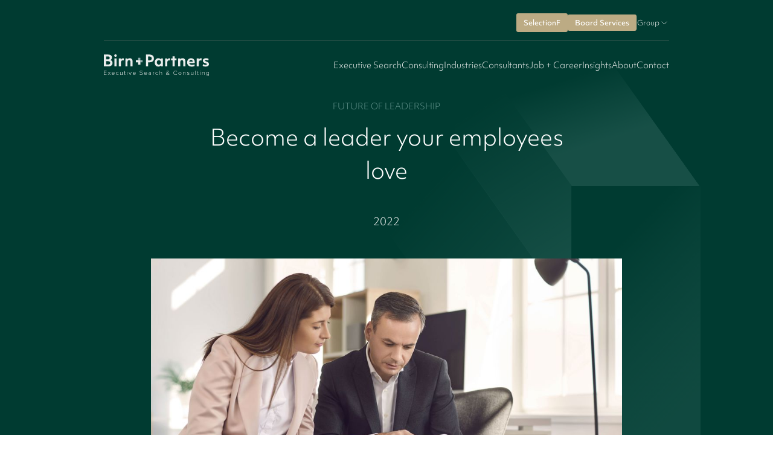

--- FILE ---
content_type: text/html; charset=utf-8
request_url: https://www.birn-partners.com/insights-plus-news/2023/q1-2023/become-a-leader-your-employees-love
body_size: 18212
content:


<!doctype html>
<html lang="en" xmlns="http://www.w3.org/1999/xhtml">

<head>
    <meta charset="utf-8" />
    <meta http-equiv="content-type" content="text/html; charset=utf-8" />
    <meta name="viewport" content="width=device-width, initial-scale=1.0">

    <link rel="apple-touch-icon" sizes="180x180" href="/static/favicon/apple-touch-icon.png">
    <link rel="icon" type="image/png" sizes="32x32" href="/static/favicon/favicon-32x32.png">
    <link rel="icon" type="image/png" sizes="16x16" href="/static/favicon/favicon-16x16.png">
    <link rel="manifest" href="/static/favicon/site.webmanifest">
    <link rel="mask-icon" color="#5bbad5" href="/static/favicon/safari-pinned-tab.svg">
    <link rel="shortcut icon" href="/static/favicon/favicon.ico">
    <meta name="msapplication-TileColor" content="#da532c">
    <meta name="msapplication-config" content="/static/favicon/browserconfig.xml">
    <meta name="theme-color" content="#ffffff">

    <!-- FONTS -->
    <!-- PT Serif -->
    <link rel="preconnect" href="https://fonts.googleapis.com">
    <link rel="preconnect" crossorigin href="https://fonts.gstatic.com">
    <link rel="stylesheet" href="https://fonts.googleapis.com/css2?family=PT&#x2B;Serif:ital,wght@0,400;0,700;1,400;1,700&amp;display=swap">

    <!-- Objektiv -->
    <link rel="stylesheet" href="https://use.typekit.net/toy5ajz.css">
    <link rel="stylesheet" href="https://use.typekit.net/vez0lot.css">

            <link rel="preload" as="style" href="/frontend/styles/mainESC.css?v=638979417886060548" />
            <link rel="stylesheet" href="/frontend/styles/mainESC.css?v=638979417886060548" />

        <title>Become a leader your employees love</title>
    <meta name="description" content="The unique mix of values, beliefs and life experiences that marks each generation influences how they work, communicate and respond to change. This has made it vital for organisations to shift away from the rule-with-an-iron-fist mentality and adopt new styles of leadership.">
            <meta name="keywords" content="employee,employee retention,leadership styles,workforce,birnpartners">
    <meta property="og:title" content="Become a leader your employees love" />
    <meta property="og:description" content="The unique mix of values, beliefs and life experiences that marks each generation influences how they work, communicate and respond to change. This has made it vital for organisations to shift away from the rule-with-an-iron-fist mentality and adopt new styles of leadership." />
    <meta property="og:url" content="https://www.birn-partners.com/insights-plus-news/2023/q1-2023/become-a-leader-your-employees-love" />
        <meta property="og:image" content="https://www.birn-partners.com/media/yqsoxxjz/li-logo-birn-partners_2.png"/>
    <link rel="canonical" href="https://www.birn-partners.com/insights-plus-news/2023/q1-2023/become-a-leader-your-employees-love" />
            <link rel="alternate" hreflang="da" href="https://www.birn-partners.com/da/insights-and-news/2023/q1/become-a-leader-your-employees-love" />
            <link rel="alternate" hreflang="de" href="https://www.birn-partners.com/de/einblicke-und-neuigkeiten/2023/q1-2023/become-a-leader-your-employees-love" />
            <link rel="alternate" hreflang="en" href="https://www.birn-partners.com/insights-plus-news/2023/q1-2023/become-a-leader-your-employees-love" />
            <link rel="alternate" hreflang="fi" href="https://www.birn-partners.com/fi/ajankohtaista/2023/q1-2023/become-a-leader-your-employees-love" />
            <link rel="alternate" hreflang="it" href="https://www.birn-partners.com/it/approfondimenti-e-notizie/2023/q1-2023/become-a-leader-your-employees-love" />
            <link rel="alternate" hreflang="nn" href="https://www.birn-partners.com/no/innsikt-og-nyheter/2023/q1-2023/become-a-leader-your-employees-love" />
            <link rel="alternate" hreflang="sv" href="https://www.birn-partners.com/se/insikter-plus-nyheter/2023/q1-2023/become-a-leader-your-employees-love" />
            <link rel="alternate" hreflang="gsw-ch" href="https://www.birn-partners.com/de-ch/einblicke-und-neuigkeiten/2023/q1-2023/become-a-leader-your-employees-love" />
            <link rel="alternate" hreflang="nl" href="https://www.birn-partners.com/nl/insights-plus-news/2023/q1-2023/become-a-leader-your-employees-love" />
            <link rel="alternate" hreflang="fr" href="https://www.birn-partners.com/fr/insights-plus-news/2023/q1-2023/become-a-leader-your-employees-love" />


    <!-- Google Tag Manager -->
<script>(function(w,d,s,l,i){w[l]=w[l]||[];w[l].push({'gtm.start':
new Date().getTime(),event:'gtm.js'});var f=d.getElementsByTagName(s)[0],
j=d.createElement(s),dl=l!='dataLayer'?'&l='+l:'';j.async=true;j.src=
'https://www.googletagmanager.com/gtm.js?id='+i+dl;f.parentNode.insertBefore(j,f);
})(window,document,'script','dataLayer','GTM-M4Q26M2P');</script>
<!-- End Google Tag Manager -->
</head>

<body class="site-esc ">
    <!-- Google Tag Manager (noscript) -->
<noscript><iframe src="https://www.googletagmanager.com/ns.html?id=GTM-M4Q26M2P"
height="0" width="0" style="display:none;visibility:hidden"></iframe></noscript>
<!-- End Google Tag Manager (noscript) -->

    

<header class="header" data-component="top-navigation">
	<div class="corporate">
		<div class="container">

			<div class="navigation">
					<div class="header__logo">
						<a href="/">
							<img src="/media/ifnj3gnz/logo-1.svg" alt="Logo" />
						</a>
					</div>

				<div class="corporate-container">


                        <div class="corporate__link">
                            <a href="https://selectionf.com/" class="switch-universe-button">
                                SelectionF
                            </a>
                        </div>

                    <div class="corporate__link">
                        <button class="switch-universe-button" data-component="switch-universe" data-component-args="{&quot;ebeUrl&quot;:&quot;https://www.birnboardservices.com/?animateIn=true&quot;,&quot;escUrl&quot;:&quot;/?animateIn=true&quot;,&quot;sectionfUrl&quot;:&quot;https://selectionf.com/?animateIn=true&quot;}"
                            id="switchButtonMainNavDesktop-esc">Board Services</button>
                    </div>
                    <div class="corporate__divider"></div>

                        <div class="dropdown">

                            <span>
                                Group
                            </span>

                            <svg class="svg-icon">
                                <use xlink:href="/static/spritesheet.svg#chevron-down"></use>
                            </svg>

                            <ul class="dropdown__content">
                                    <li class="dropdown__content__element" style="padding: 0;">
                                        <a class="text" href="https://www.birn-partners.com/da/insights-and-news/2023/q1/become-a-leader-your-employees-love"
                                    title="Denmark">
                                            Denmark
                                        </a>
                                    </li>
                                    <div class="dropdown__content__separator"></div>
                                    <li class="dropdown__content__element" style="padding: 0;">
                                        <a class="text" href="https://www.birn-partners.com/fi/ajankohtaista/2023/q1-2023/become-a-leader-your-employees-love"
                                    title="Finland">
                                            Finland
                                        </a>
                                    </li>
                                    <div class="dropdown__content__separator"></div>
                                    <li class="dropdown__content__element" style="padding: 0;">
                                        <a class="text" href="https://www.birn-partners.com/fr/insights-plus-news/2023/q1-2023/become-a-leader-your-employees-love"
                                    title="France">
                                            France
                                        </a>
                                    </li>
                                    <div class="dropdown__content__separator"></div>
                                    <li class="dropdown__content__element" style="padding: 0;">
                                        <a class="text" href="https://www.birn-partners.com/de/einblicke-und-neuigkeiten/2023/q1-2023/become-a-leader-your-employees-love"
                                    title="Germany">
                                            Germany
                                        </a>
                                    </li>
                                    <div class="dropdown__content__separator"></div>
                                    <li class="dropdown__content__element" style="padding: 0;">
                                        <a class="text" href="https://www.birn-partners.com/insights-plus-news/2023/q1-2023/become-a-leader-your-employees-love"
                                    title="Group">
                                            Group
                                        </a>
                                    </li>
                                    <div class="dropdown__content__separator"></div>
                                    <li class="dropdown__content__element" style="padding: 0;">
                                        <a class="text" href="https://www.birn-partners.com/it/approfondimenti-e-notizie/2023/q1-2023/become-a-leader-your-employees-love"
                                    title="Italy">
                                            Italy
                                        </a>
                                    </li>
                                    <div class="dropdown__content__separator"></div>
                                    <li class="dropdown__content__element" style="padding: 0;">
                                        <a class="text" href="https://www.birn-partners.com/no/innsikt-og-nyheter/2023/q1-2023/become-a-leader-your-employees-love"
                                    title="Norway">
                                            Norway
                                        </a>
                                    </li>
                                    <div class="dropdown__content__separator"></div>
                                    <li class="dropdown__content__element" style="padding: 0;">
                                        <a class="text" href="https://www.birn-partners.com/se/insikter-plus-nyheter/2023/q1-2023/become-a-leader-your-employees-love"
                                    title="Sweden">
                                            Sweden
                                        </a>
                                    </li>
                                    <div class="dropdown__content__separator"></div>
                                    <li class="dropdown__content__element" style="padding: 0;">
                                        <a class="text" href="https://www.birn-partners.com/de-ch/einblicke-und-neuigkeiten/2023/q1-2023/become-a-leader-your-employees-love"
                                    title="Switzerland">
                                            Switzerland
                                        </a>
                                    </li>
                                    <div class="dropdown__content__separator"></div>
                                    <li class="dropdown__content__element" style="padding: 0;">
                                        <a class="text" href="https://www.birn-partners.com/nl/insights-plus-news/2023/q1-2023/become-a-leader-your-employees-love"
                                    title="The Netherlands">
                                            The Netherlands
                                        </a>
                                    </li>
                                    <div class="dropdown__content__separator"></div>
                            </ul>
                        </div>

                    <div class="corporate__divider"></div>

                    <div class="header__burger-menu"><span></span><span></span><span></span></div>
                </div>

            </div>

        </div>
    </div>

    <div class="container">
        <div class="header-divider"></div>
    </div>

    <div class="container">
        <div class="main">
                <div class="header__logo">
                    <a href="/">
                        <img src="/media/ifnj3gnz/logo-1.svg" alt="Logo" />
                    </a>
                </div>

                <div class="header__logo--scrolled">
                    <a href="/">
                        <img src="/media/pqscolio/logo-2.svg" alt="Logo" />
                    </a>
                </div>

            <div class="header__menu">
                <div class="header__menu__items">
                                <div class="item">
                                    <a></a>
                                </div>
                                <div class="dropdown">
                                    <span class="item">
                                        Executive Search
                                    </span>

                                    <ul class="dropdown__content">
                                                <li class="dropdown__content-group">
                                                    <div class="headline">Executive Search</div>

                                                    <div class="dropdown__content__separator" style="margin: 10px 0 13px 0"></div>

                                                            <a class="item-container" href="/service/executive-search">
                                                                <div class="link">Executive Search</div>
                                                                <svg class="svg-icon">
                                                                    <use xlink:href="/static/spritesheet.svg#chevron-right"></use>
                                                                </svg>
                                                            </a>
                                                            <div class="dropdown__content__separator"></div>
                                                            <a class="item-container" href="/service/multi-market-search">
                                                                <div class="link">Multi-Market Search</div>
                                                                <svg class="svg-icon">
                                                                    <use xlink:href="/static/spritesheet.svg#chevron-right"></use>
                                                                </svg>
                                                            </a>
                                                            <div class="dropdown__content__separator"></div>
                                                            <a class="item-container" href="/service/assessment">
                                                                <div class="link">Assessment</div>
                                                                <svg class="svg-icon">
                                                                    <use xlink:href="/static/spritesheet.svg#chevron-right"></use>
                                                                </svg>
                                                            </a>
                                                            <div class="dropdown__content__separator"></div>
                                                            <a class="item-container" href="/service/onboarding-first100">
                                                                <div class="link">Onboarding FIRST100</div>
                                                                <svg class="svg-icon">
                                                                    <use xlink:href="/static/spritesheet.svg#chevron-right"></use>
                                                                </svg>
                                                            </a>
                                                            <div class="dropdown__content__separator"></div>
                                                            <a class="item-container" href="/service/interim-management">
                                                                <div class="link">Interim Management</div>
                                                                <svg class="svg-icon">
                                                                    <use xlink:href="/static/spritesheet.svg#chevron-right"></use>
                                                                </svg>
                                                            </a>
                                                            <div class="dropdown__content__separator"></div>
                                                </li>
                                    </ul>
                                </div>
                                <div class="dropdown">
                                    <span class="item">
                                        Consulting
                                    </span>

                                    <ul class="dropdown__content">
                                                <li class="dropdown__content-group">
                                                    <div class="headline">Consulting</div>

                                                    <div class="dropdown__content__separator" style="margin: 10px 0 13px 0"></div>

                                                            <a class="item-container" href="/service/leadership-development">
                                                                <div class="link">Leadership Development</div>
                                                                <svg class="svg-icon">
                                                                    <use xlink:href="/static/spritesheet.svg#chevron-right"></use>
                                                                </svg>
                                                            </a>
                                                            <div class="dropdown__content__separator"></div>
                                                            <a class="item-container" href="/service/coaching-and-mentoring">
                                                                <div class="link">Coaching and Mentoring</div>
                                                                <svg class="svg-icon">
                                                                    <use xlink:href="/static/spritesheet.svg#chevron-right"></use>
                                                                </svg>
                                                            </a>
                                                            <div class="dropdown__content__separator"></div>
                                                            <a class="item-container" href="/service/career-advisory">
                                                                <div class="link">Career Advisory</div>
                                                                <svg class="svg-icon">
                                                                    <use xlink:href="/static/spritesheet.svg#chevron-right"></use>
                                                                </svg>
                                                            </a>
                                                            <div class="dropdown__content__separator"></div>
                                                            <a class="item-container" href="/service/career-transition">
                                                                <div class="link">Career Transition</div>
                                                                <svg class="svg-icon">
                                                                    <use xlink:href="/static/spritesheet.svg#chevron-right"></use>
                                                                </svg>
                                                            </a>
                                                            <div class="dropdown__content__separator"></div>
                                                            <a class="item-container" href="/service/board-services">
                                                                <div class="link">Board Services</div>
                                                                <svg class="svg-icon">
                                                                    <use xlink:href="/static/spritesheet.svg#chevron-right"></use>
                                                                </svg>
                                                            </a>
                                                            <div class="dropdown__content__separator"></div>
                                                </li>
                                    </ul>
                                </div>
                                <div class="dropdown">
                                    <span class="item">
                                        Industries
                                    </span>

                                    <ul class="dropdown__content">
                                                <li class="dropdown__content-group">
                                                    <div class="headline">Industries</div>

                                                    <div class="dropdown__content__separator" style="margin: 10px 0 13px 0"></div>

                                                            <a class="item-container" href="/industries/welcome-to-industry-practice-teams">
                                                                <div class="link">Welcome to Industry Practice Teams</div>
                                                                <svg class="svg-icon">
                                                                    <use xlink:href="/static/spritesheet.svg#chevron-right"></use>
                                                                </svg>
                                                            </a>
                                                            <div class="dropdown__content__separator"></div>
                                                            <a class="item-container" href="/industries/consumer-and-retail">
                                                                <div class="link">Consumer and Retail</div>
                                                                <svg class="svg-icon">
                                                                    <use xlink:href="/static/spritesheet.svg#chevron-right"></use>
                                                                </svg>
                                                            </a>
                                                            <div class="dropdown__content__separator"></div>
                                                            <a class="item-container" href="/industries/financial">
                                                                <div class="link">Bank, Finance, Insurance</div>
                                                                <svg class="svg-icon">
                                                                    <use xlink:href="/static/spritesheet.svg#chevron-right"></use>
                                                                </svg>
                                                            </a>
                                                            <div class="dropdown__content__separator"></div>
                                                            <a class="item-container" href="/industries/life-science-and-health-care">
                                                                <div class="link">Life Science and Health Care</div>
                                                                <svg class="svg-icon">
                                                                    <use xlink:href="/static/spritesheet.svg#chevron-right"></use>
                                                                </svg>
                                                            </a>
                                                            <div class="dropdown__content__separator"></div>
                                                            <a class="item-container" href="/industries/renewables-and-energy">
                                                                <div class="link">Renewables and Energy</div>
                                                                <svg class="svg-icon">
                                                                    <use xlink:href="/static/spritesheet.svg#chevron-right"></use>
                                                                </svg>
                                                            </a>
                                                            <div class="dropdown__content__separator"></div>
                                                            <a class="item-container" href="/industries/it-technology-and-digitalization">
                                                                <div class="link">IT, Technology and Digitalization</div>
                                                                <svg class="svg-icon">
                                                                    <use xlink:href="/static/spritesheet.svg#chevron-right"></use>
                                                                </svg>
                                                            </a>
                                                            <div class="dropdown__content__separator"></div>
                                                            <a class="item-container" href="/industries/industrial-and-manufacturing">
                                                                <div class="link">Industrial and Manufacturing</div>
                                                                <svg class="svg-icon">
                                                                    <use xlink:href="/static/spritesheet.svg#chevron-right"></use>
                                                                </svg>
                                                            </a>
                                                            <div class="dropdown__content__separator"></div>
                                                            <a class="item-container" href="/industries/public-sector">
                                                                <div class="link">Public Sector</div>
                                                                <svg class="svg-icon">
                                                                    <use xlink:href="/static/spritesheet.svg#chevron-right"></use>
                                                                </svg>
                                                            </a>
                                                            <div class="dropdown__content__separator"></div>
                                                            <a class="item-container" href="/industries/building-and-construction">
                                                                <div class="link">Building and Construction</div>
                                                                <svg class="svg-icon">
                                                                    <use xlink:href="/static/spritesheet.svg#chevron-right"></use>
                                                                </svg>
                                                            </a>
                                                            <div class="dropdown__content__separator"></div>
                                                </li>
                                    </ul>
                                </div>
                                <div class="item">
                                    <a href="/meet-our-consultants">Consultants</a>
                                </div>
                                <div class="item">
                                    <a href="/job">Job &#x2B; Career</a>
                                </div>
                                <div class="dropdown">
                                    <span class="item">
                                        Insights
                                    </span>

                                    <ul class="dropdown__content">
                                                <li class="dropdown__content-group">
                                                    <div class="headline">Insights &amp; News</div>

                                                    <div class="dropdown__content__separator" style="margin: 10px 0 13px 0"></div>

                                                            <a class="item-container" href="/insights-plus-news">
                                                                <div class="link">All categories</div>
                                                                <svg class="svg-icon">
                                                                    <use xlink:href="/static/spritesheet.svg#chevron-right"></use>
                                                                </svg>
                                                            </a>
                                                            <div class="dropdown__content__separator"></div>
                                                            <a class="item-container" href="/insights-plus-news?categoryId=1278">
                                                                <div class="link">Insights</div>
                                                                <svg class="svg-icon">
                                                                    <use xlink:href="/static/spritesheet.svg#chevron-right"></use>
                                                                </svg>
                                                            </a>
                                                            <div class="dropdown__content__separator"></div>
                                                            <a class="item-container" href="/insights-plus-news?categoryId=1403">
                                                                <div class="link">News</div>
                                                                <svg class="svg-icon">
                                                                    <use xlink:href="/static/spritesheet.svg#chevron-right"></use>
                                                                </svg>
                                                            </a>
                                                            <div class="dropdown__content__separator"></div>
                                                            <a class="item-container" href="/insights-plus-news?categoryId=2701">
                                                                <div class="link">Cases</div>
                                                                <svg class="svg-icon">
                                                                    <use xlink:href="/static/spritesheet.svg#chevron-right"></use>
                                                                </svg>
                                                            </a>
                                                            <div class="dropdown__content__separator"></div>
                                                            <a class="item-container" href="/landing-page/generation-gap">
                                                                <div class="link">Generation Gap</div>
                                                                <svg class="svg-icon">
                                                                    <use xlink:href="/static/spritesheet.svg#chevron-right"></use>
                                                                </svg>
                                                            </a>
                                                            <div class="dropdown__content__separator"></div>
                                                </li>
                                    </ul>
                                </div>
                                <div class="dropdown">
                                    <span class="item">
                                        About
                                    </span>

                                    <ul class="dropdown__content">
                                                <li class="dropdown__content-group">
                                                    <div class="headline">About</div>

                                                    <div class="dropdown__content__separator" style="margin: 10px 0 13px 0"></div>

                                                            <a class="item-container" href="/about/story">
                                                                <div class="link">Our story</div>
                                                                <svg class="svg-icon">
                                                                    <use xlink:href="/static/spritesheet.svg#chevron-right"></use>
                                                                </svg>
                                                            </a>
                                                            <div class="dropdown__content__separator"></div>
                                                            <a class="item-container" href="/about/our-dna">
                                                                <div class="link">Our DNA</div>
                                                                <svg class="svg-icon">
                                                                    <use xlink:href="/static/spritesheet.svg#chevron-right"></use>
                                                                </svg>
                                                            </a>
                                                            <div class="dropdown__content__separator"></div>
                                                            <a class="item-container" href="/about/join-us">
                                                                <div class="link">Join us</div>
                                                                <svg class="svg-icon">
                                                                    <use xlink:href="/static/spritesheet.svg#chevron-right"></use>
                                                                </svg>
                                                            </a>
                                                            <div class="dropdown__content__separator"></div>
                                                </li>
                                    </ul>
                                </div>
                                <div class="item">
                                    <a href="/contact">Contact</a>
                                </div>
                </div>

            </div>
        </div>
</header>

<header class="header-mobile">
    <div class="mobile-navigation">
        <div class="container">
            <div class="header__menu">
                <div class="header__menu__items" data-component="mobile-navigation">
                                <div class="item">
                                    <a></a>
                                </div>
                                <div class="item--with-sub-menu">
                                    <div class="item-and-svg" id="item-headline-main">
                                        <div class="item">Executive Search</div>

                                        <svg class="svg-icon">
                                            <use xlink:href="/static/spritesheet.svg#chevron-right"></use>
                                        </svg>
                                    </div>

                                    <div class="sub-menu">
                                        <div class="item-and-svg" id="item-headline-sub">
                                            <div class="item">Executive Search</div>

                                            <svg class="svg-icon">
                                                <use xlink:href="/static/spritesheet.svg#chevron-right"></use>
                                            </svg>
                                        </div>
                                        
                                                <div class="sub-menu__headline">Executive Search</div>
                                                <div class="sub-menu__separator"></div>
                                                        <div class="sub-menu__item-group">
                                                            <a class="sub-menu__item-group__item" href="/service/executive-search">Executive Search</a>
                                                        </div>
                                                        <div class="sub-menu__item-group">
                                                            <a class="sub-menu__item-group__item" href="/service/multi-market-search">Multi-Market Search</a>
                                                        </div>
                                                        <div class="sub-menu__item-group">
                                                            <a class="sub-menu__item-group__item" href="/service/assessment">Assessment</a>
                                                        </div>
                                                        <div class="sub-menu__item-group">
                                                            <a class="sub-menu__item-group__item" href="/service/onboarding-first100">Onboarding FIRST100</a>
                                                        </div>
                                                        <div class="sub-menu__item-group">
                                                            <a class="sub-menu__item-group__item" href="/service/interim-management">Interim Management</a>
                                                        </div>
                                    </div>
                                </div>
                                <div class="item--with-sub-menu">
                                    <div class="item-and-svg" id="item-headline-main">
                                        <div class="item">Consulting</div>

                                        <svg class="svg-icon">
                                            <use xlink:href="/static/spritesheet.svg#chevron-right"></use>
                                        </svg>
                                    </div>

                                    <div class="sub-menu">
                                        <div class="item-and-svg" id="item-headline-sub">
                                            <div class="item">Consulting</div>

                                            <svg class="svg-icon">
                                                <use xlink:href="/static/spritesheet.svg#chevron-right"></use>
                                            </svg>
                                        </div>
                                        
                                                <div class="sub-menu__headline">Consulting</div>
                                                <div class="sub-menu__separator"></div>
                                                        <div class="sub-menu__item-group">
                                                            <a class="sub-menu__item-group__item" href="/service/leadership-development">Leadership Development</a>
                                                        </div>
                                                        <div class="sub-menu__item-group">
                                                            <a class="sub-menu__item-group__item" href="/service/coaching-and-mentoring">Coaching and Mentoring</a>
                                                        </div>
                                                        <div class="sub-menu__item-group">
                                                            <a class="sub-menu__item-group__item" href="/service/career-advisory">Career Advisory</a>
                                                        </div>
                                                        <div class="sub-menu__item-group">
                                                            <a class="sub-menu__item-group__item" href="/service/career-transition">Career Transition</a>
                                                        </div>
                                                        <div class="sub-menu__item-group">
                                                            <a class="sub-menu__item-group__item" href="/service/board-services">Board Services</a>
                                                        </div>
                                    </div>
                                </div>
                                <div class="item--with-sub-menu">
                                    <div class="item-and-svg" id="item-headline-main">
                                        <div class="item">Industries</div>

                                        <svg class="svg-icon">
                                            <use xlink:href="/static/spritesheet.svg#chevron-right"></use>
                                        </svg>
                                    </div>

                                    <div class="sub-menu">
                                        <div class="item-and-svg" id="item-headline-sub">
                                            <div class="item">Industries</div>

                                            <svg class="svg-icon">
                                                <use xlink:href="/static/spritesheet.svg#chevron-right"></use>
                                            </svg>
                                        </div>
                                        
                                                <div class="sub-menu__headline">Industries</div>
                                                <div class="sub-menu__separator"></div>
                                                        <div class="sub-menu__item-group">
                                                            <a class="sub-menu__item-group__item" href="/industries/welcome-to-industry-practice-teams">Welcome to Industry Practice Teams</a>
                                                        </div>
                                                        <div class="sub-menu__item-group">
                                                            <a class="sub-menu__item-group__item" href="/industries/consumer-and-retail">Consumer and Retail</a>
                                                        </div>
                                                        <div class="sub-menu__item-group">
                                                            <a class="sub-menu__item-group__item" href="/industries/financial">Bank, Finance, Insurance</a>
                                                        </div>
                                                        <div class="sub-menu__item-group">
                                                            <a class="sub-menu__item-group__item" href="/industries/life-science-and-health-care">Life Science and Health Care</a>
                                                        </div>
                                                        <div class="sub-menu__item-group">
                                                            <a class="sub-menu__item-group__item" href="/industries/renewables-and-energy">Renewables and Energy</a>
                                                        </div>
                                                        <div class="sub-menu__item-group">
                                                            <a class="sub-menu__item-group__item" href="/industries/it-technology-and-digitalization">IT, Technology and Digitalization</a>
                                                        </div>
                                                        <div class="sub-menu__item-group">
                                                            <a class="sub-menu__item-group__item" href="/industries/industrial-and-manufacturing">Industrial and Manufacturing</a>
                                                        </div>
                                                        <div class="sub-menu__item-group">
                                                            <a class="sub-menu__item-group__item" href="/industries/public-sector">Public Sector</a>
                                                        </div>
                                                        <div class="sub-menu__item-group">
                                                            <a class="sub-menu__item-group__item" href="/industries/building-and-construction">Building and Construction</a>
                                                        </div>
                                    </div>
                                </div>
                                <div class="item">
                                    <a href="/meet-our-consultants">Consultants</a>
                                </div>
                                <div class="item">
                                    <a href="/job">Job &#x2B; Career</a>
                                </div>
                                <div class="item--with-sub-menu">
                                    <div class="item-and-svg" id="item-headline-main">
                                        <div class="item">Insights</div>

                                        <svg class="svg-icon">
                                            <use xlink:href="/static/spritesheet.svg#chevron-right"></use>
                                        </svg>
                                    </div>

                                    <div class="sub-menu">
                                        <div class="item-and-svg" id="item-headline-sub">
                                            <div class="item">Insights</div>

                                            <svg class="svg-icon">
                                                <use xlink:href="/static/spritesheet.svg#chevron-right"></use>
                                            </svg>
                                        </div>
                                        
                                                <div class="sub-menu__headline">Insights &amp; News</div>
                                                <div class="sub-menu__separator"></div>
                                                        <div class="sub-menu__item-group">
                                                            <a class="sub-menu__item-group__item" href="/insights-plus-news">All categories</a>
                                                        </div>
                                                        <div class="sub-menu__item-group">
                                                            <a class="sub-menu__item-group__item" href="/insights-plus-news?categoryId=1278">Insights</a>
                                                        </div>
                                                        <div class="sub-menu__item-group">
                                                            <a class="sub-menu__item-group__item" href="/insights-plus-news?categoryId=1403">News</a>
                                                        </div>
                                                        <div class="sub-menu__item-group">
                                                            <a class="sub-menu__item-group__item" href="/insights-plus-news?categoryId=2701">Cases</a>
                                                        </div>
                                                        <div class="sub-menu__item-group">
                                                            <a class="sub-menu__item-group__item" href="/landing-page/generation-gap">Generation Gap</a>
                                                        </div>
                                    </div>
                                </div>
                                <div class="item--with-sub-menu">
                                    <div class="item-and-svg" id="item-headline-main">
                                        <div class="item">About</div>

                                        <svg class="svg-icon">
                                            <use xlink:href="/static/spritesheet.svg#chevron-right"></use>
                                        </svg>
                                    </div>

                                    <div class="sub-menu">
                                        <div class="item-and-svg" id="item-headline-sub">
                                            <div class="item">About</div>

                                            <svg class="svg-icon">
                                                <use xlink:href="/static/spritesheet.svg#chevron-right"></use>
                                            </svg>
                                        </div>
                                        
                                                <div class="sub-menu__headline">About</div>
                                                <div class="sub-menu__separator"></div>
                                                        <div class="sub-menu__item-group">
                                                            <a class="sub-menu__item-group__item" href="/about/story">Our story</a>
                                                        </div>
                                                        <div class="sub-menu__item-group">
                                                            <a class="sub-menu__item-group__item" href="/about/our-dna">Our DNA</a>
                                                        </div>
                                                        <div class="sub-menu__item-group">
                                                            <a class="sub-menu__item-group__item" href="/about/join-us">Join us</a>
                                                        </div>
                                    </div>
                                </div>
                                <div class="item">
                                    <a href="/contact">Contact</a>
                                </div>
                    
                </div>

            </div>
        </div>

        <div class="container">
            <div class="header-divider"></div>
        </div>

        <div class="container">
            <div class="row">
                <div class="corporate-container">


                        <a href="https://selectionf.com/" class="switch-universe-button">
                            SelectionF
                        </a>

                        <button class="switch-universe-button" id="switchButtonMainNavMobile-esc">Board Services</button>
                        <div class="corporate__divider"></div>

                        <div class="dropdown">

                            <span>
                                Group
                            </span>

                            <svg class="svg-icon">
                                <use xlink:href="/static/spritesheet.svg#chevron-down"></use>
                            </svg>

                            <ul class="dropdown__content">
                                    <li class="dropdown__content__element" style="padding: 0;">
                                        <a class="text" href="https://www.birn-partners.com/da/insights-and-news/2023/q1/become-a-leader-your-employees-love"
                                            title="Denmark">
                                            Denmark
                                        </a>
                                    </li>
                                    <div class="dropdown__content__separator"></div>
                                    <li class="dropdown__content__element" style="padding: 0;">
                                        <a class="text" href="https://www.birn-partners.com/fi/ajankohtaista/2023/q1-2023/become-a-leader-your-employees-love"
                                            title="Finland">
                                            Finland
                                        </a>
                                    </li>
                                    <div class="dropdown__content__separator"></div>
                                    <li class="dropdown__content__element" style="padding: 0;">
                                        <a class="text" href="https://www.birn-partners.com/fr/insights-plus-news/2023/q1-2023/become-a-leader-your-employees-love"
                                            title="France">
                                            France
                                        </a>
                                    </li>
                                    <div class="dropdown__content__separator"></div>
                                    <li class="dropdown__content__element" style="padding: 0;">
                                        <a class="text" href="https://www.birn-partners.com/de/einblicke-und-neuigkeiten/2023/q1-2023/become-a-leader-your-employees-love"
                                            title="Germany">
                                            Germany
                                        </a>
                                    </li>
                                    <div class="dropdown__content__separator"></div>
                                    <li class="dropdown__content__element" style="padding: 0;">
                                        <a class="text" href="https://www.birn-partners.com/insights-plus-news/2023/q1-2023/become-a-leader-your-employees-love"
                                            title="Group">
                                            Group
                                        </a>
                                    </li>
                                    <div class="dropdown__content__separator"></div>
                                    <li class="dropdown__content__element" style="padding: 0;">
                                        <a class="text" href="https://www.birn-partners.com/it/approfondimenti-e-notizie/2023/q1-2023/become-a-leader-your-employees-love"
                                            title="Italy">
                                            Italy
                                        </a>
                                    </li>
                                    <div class="dropdown__content__separator"></div>
                                    <li class="dropdown__content__element" style="padding: 0;">
                                        <a class="text" href="https://www.birn-partners.com/no/innsikt-og-nyheter/2023/q1-2023/become-a-leader-your-employees-love"
                                            title="Norway">
                                            Norway
                                        </a>
                                    </li>
                                    <div class="dropdown__content__separator"></div>
                                    <li class="dropdown__content__element" style="padding: 0;">
                                        <a class="text" href="https://www.birn-partners.com/se/insikter-plus-nyheter/2023/q1-2023/become-a-leader-your-employees-love"
                                            title="Sweden">
                                            Sweden
                                        </a>
                                    </li>
                                    <div class="dropdown__content__separator"></div>
                                    <li class="dropdown__content__element" style="padding: 0;">
                                        <a class="text" href="https://www.birn-partners.com/de-ch/einblicke-und-neuigkeiten/2023/q1-2023/become-a-leader-your-employees-love"
                                            title="Switzerland">
                                            Switzerland
                                        </a>
                                    </li>
                                    <div class="dropdown__content__separator"></div>
                                    <li class="dropdown__content__element" style="padding: 0;">
                                        <a class="text" href="https://www.birn-partners.com/nl/insights-plus-news/2023/q1-2023/become-a-leader-your-employees-love"
                                            title="The Netherlands">
                                            The Netherlands
                                        </a>
                                    </li>
                                    <div class="dropdown__content__separator"></div>
                            </ul>
                        </div>
                </div>
            </div>
        </div>
</header>



    <main>
        



<div class="desktop-background">
    <div class="page-background page-background--article-page ">
        <div class="container">

<svg class="svg-layer" viewBox="0 0 600 675" version="1.1" xmlns="http://www.w3.org/2000/svg" xmlns:xlink="http://www.w3.org/1999/xlink">
    <title>Group Cor 5</title>
    <defs>
        <linearGradient x1="45.6376329%" y1="55.7428241%" x2="91.1961101%" y2="11.0302262%" id="linearGradient-1">
            <stop stop-color="#98C4BE" stop-opacity="0" offset="0%"></stop>
            <stop stop-color="#5F918A" stop-opacity="0.337486" offset="100%"></stop>
        </linearGradient>
        <polygon id="path-cor-2" points="188.019563 0 0 262.636478 0 468.333333 0 468.333333 188.022284 205.275693 188.022284 0"></polygon>
        <linearGradient x1="46.0501988%" y1="58.3428799%" x2="59.0038779%" y2="15.5342912%" id="linearGradient-4">
            <stop stop-color="#5F918A" stop-opacity="0" offset="0%"></stop>
            <stop stop-color="#5F918A" offset="100%"></stop>
        </linearGradient>
        <polygon id="path-cor-5" points="0.381802862 263.68787 0 467.498647 0.00135872905 467.5 188.022284 205.096128 188.022284 -2.84217094e-14"></polygon>
        <linearGradient x1="36.4289393%" y1="84.7822414%" x2="56.9327361%" y2="3.62385006%" id="linearGradient-7">
            <stop stop-color="#5F918A" stop-opacity="0" offset="0%"></stop>
            <stop stop-color="#5F918A" stop-opacity="0" offset="8.58106143%"></stop>
            <stop stop-color="#5F918A" offset="100%"></stop>
        </linearGradient>
        <polygon id="path-cor-8" points="187.304015 0 0 263.297818 205.582404 264.166667 392.75766 0 392.756305 0"></polygon>
        <linearGradient x1="23.1178998%" y1="53.0070927%" x2="117.966026%" y2="-5.22346832%" id="linearGradient-10">
            <stop stop-color="#5F918A" stop-opacity="0" offset="0%"></stop>
            <stop stop-color="#5F918A" offset="100%"></stop>
        </linearGradient>
        <polygon id="path-cor-11" points="188.631552 0 0 262.91811 206.680781 264.166667 206.885251 264.166667 395.264624 0"></polygon>
        <linearGradient x1="51.9212053%" y1="69.8520411%" x2="70.1774107%" y2="31.7413034%" id="linearGradient-13">
            <stop stop-color="#5F918A" stop-opacity="0" offset="0%"></stop>
            <stop stop-color="#5F918A" offset="100%"></stop>
        </linearGradient>
    </defs>
    <g id="Desktop-cor" stroke="none" stroke-width="1" fill="none" fill-rule="evenodd" opacity="0.5">
        <g id="Executive-Search" transform="translate(-1000.000000, -58.000000)">
            <g id="Group-cor-5" transform="translate(1300.000000, 395.500000) scale(-1, -1) translate(-1300.000000, -395.500000) translate(1000.000000, 58.000000)">
                <g id="Group-cor-2" transform="translate(300.000000, 337.500000) scale(-1, 1) translate(-300.000000, -337.500000) ">
                    <g id="Group-cor-3" transform="translate(187.304015, 2.654867)" fill="url(#linearGradient-1)">
                        <path d="M0.944321766,0 L412.695985,0 L412.695985,408.178466 L205.453645,409.107928 C203.428433,328.662241 203.149882,260.665446 204.61799,205.117544 C205.119032,186.159941 135.099944,203.189578 75.7270303,205.117544 C47.3163421,206.040101 30.0311326,203.168482 17.4313608,205.117544 C12.9094651,205.817038 0,198.001418 0,204.011799 C0,223.419908 0.314773922,155.415975 0.944321766,0 Z" id="Rectangle"></path>
                    </g>
                    <g id="Group-cor" opacity="0.495781308">
                        <g id="Group-cor-58" transform="translate(1.671309, 0.000000)">
                            <mask id="mask-cor-3" fill="white">
                                <use xlink:href="#path-cor-2"></use>
                            </mask>
                            <g id="Clip-cor-57"></g>
                            <polygon id="Fill-56" fill="url(#linearGradient-4)" mask="url(#mask-cor-3)" points="186.405638 1.61216294 -1.61392519 264.248641 -1.61392519 469.945496 -1.61392519 469.945496 186.408359 206.887856 186.408359 1.61216294"></polygon>
                        </g>
                        <g id="Group-cor-61" transform="translate(203.899721, 206.666667)">
                            <mask id="mask-cor-6" fill="white">
                                <use xlink:href="#path-cor-5"></use>
                            </mask>
                            <g id="Clip-cor-60"></g>
                            <polygon id="Fill-cor-59" fill="url(#linearGradient-7)" mask="url(#mask-cor-6)" points="0.381802862 263.68787 0 467.498647 0.00135872905 467.5 188.022284 205.096128 188.022284 -2.84217094e-14"></polygon>
                        </g>
                        <g id="Group-cor-64" transform="translate(0.000000, 206.666667)">
                            <mask id="mask-cor-9" fill="white">
                                <use xlink:href="#path-cor-8"></use>
                            </mask>
                            <g id="Clip-cor-63"></g>
                            <polygon id="Fill-cor-62" fill="url(#linearGradient-10)" mask="url(#mask-cor-9)" points="187.304015 0 0 263.297818 205.582404 264.166667 392.75766 0 392.756305 0"></polygon>
                        </g>
                        <g id="Group-cor-67" transform="translate(203.592519, 410.833333)">
                            <mask id="mask-cor-12" fill="white">
                                <use xlink:href="#path-cor-11"></use>
                            </mask>
                            <g id="Clip-cor-66"></g>
                            <polygon id="Fill-cor-65" fill="url(#linearGradient-13)" mask="url(#mask-cor-12)" points="188.631552 0 0 262.91811 206.680781 264.166667 206.885251 264.166667 395.264624 0"></polygon>
                        </g>
                    </g>
                </g>
            </g>
        </g>
    </g>
</svg>
        </div>
    </div>
</div>

<div class="mobile-background">
    <div class="page-background page-background--article-page ">
        <div class="container">

<svg class="svg-layer-mobile" viewBox="0 0 372 1065" version="1.1" xmlns="http://www.w3.org/2000/svg" xmlns:xlink="http://www.w3.org/1999/xlink">
    <title>Group 5</title>
    <defs>
        <rect id="path-1" x="0" y="0" width="372" height="1065"></rect>
        <polygon id="path-3" points="0.819254948 566.440611 0 1004.25635 0.00291549804 1004.25926 403.449534 440.576868 403.449534 0"></polygon>
        <linearGradient x1="36.4591751%" y1="84.7822414%" x2="56.9172902%" y2="3.62385006%" id="linearGradient-mobileh-5">
            <stop stop-color="#5F918A" stop-opacity="0" offset="0%"></stop>
            <stop stop-color="#5F918A" stop-opacity="0" offset="8.58106143%"></stop>
            <stop stop-color="#5F918A" offset="100%"></stop>
        </linearGradient>
        <polygon id="path-6" points="401.908306 0 0 565.60272 441.129228 567.469136 842.761248 0 842.75834 0"></polygon>
        <linearGradient x1="23.1178998%" y1="53.0138074%" x2="117.966026%" y2="-5.34677888%" id="linearGradient-mobileh-8">
            <stop stop-color="#5F918A" stop-opacity="0" offset="0%"></stop>
            <stop stop-color="#5F918A" offset="100%"></stop>
        </linearGradient>
        <polygon id="path-9" points="404.756873 0 0 564.787051 443.486075 567.469136 443.924817 567.469136 848.140575 0"></polygon>
        <linearGradient x1="51.9212053%" y1="69.8963695%" x2="70.1774107%" y2="31.7005329%" id="linearGradient-mobileh-11">
            <stop stop-color="#5F918A" stop-opacity="0" offset="0%"></stop>
            <stop stop-color="#5F918A" offset="100%"></stop>
        </linearGradient>
    </defs>
    <g id="Mobil" stroke="none" stroke-width="1" fill="none" fill-rule="evenodd">
        <g id="Group-5">
            <mask id="mask-2" fill="white">
                <use xlink:href="#path-1"></use>
            </mask>
            <g id="Mask"></g>
            <g mask="url(#mask-2)" id="Group-2" opacity="0.495781308">
                <g transform="translate(177.500000, 277.000000) scale(1, -1) rotate(180.000000) translate(-177.500000, -277.000000) translate(-465.000000, -448.000000)">
                    <g transform="translate(642.500000, 725.000000) scale(-1, 1) translate(-642.500000, -725.000000) " id="Group">
                        <g id="Group-61" transform="translate(437.518606, 443.950617)">
                            <mask id="mask-4" fill="white">
                                <use xlink:href="#path-3"></use>
                            </mask>
                            <g id="Clip-60"></g>
                            <polygon id="Fill-59" fill="url(#linearGradient-mobileh-5)" mask="url(#mask-4)" points="0.819254948 566.440611 0 1004.25635 0.00291549804 1004.25926 403.449534 440.576868 403.449534 0"></polygon>
                        </g>
                        <g id="Group-64" transform="translate(0.000000, 443.950617)">
                            <mask id="mask-7" fill="white">
                                <use xlink:href="#path-6"></use>
                            </mask>
                            <g id="Clip-63"></g>
                            <polygon id="Fill-62" fill="url(#linearGradient-mobileh-8)" mask="url(#mask-7)" points="401.908306 0 0 565.60272 441.129228 567.469136 842.761248 0 842.75834 0"></polygon>
                        </g>
                        <g id="Group-67" transform="translate(436.859425, 882.530864)">
                            <mask id="mask-10" fill="white">
                                <use xlink:href="#path-9"></use>
                            </mask>
                            <g id="Clip-66"></g>
                            <polygon id="Fill-65" fill="url(#linearGradient-mobileh-11)" mask="url(#mask-10)" points="404.756873 0 0 564.787051 443.486075 567.469136 443.924817 567.469136 848.140575 0"></polygon>
                        </g>
                    </g>
                </g>
            </g>
        </g>
    </g>
</svg>
        </div>
    </div>
</div>

<div class="article">
    <div class="container">
        <div class="row">
            <div class="col-12 col-lg-8 offset-lg-2" style="display: flex; flex-direction: column; align-items: center;">
                <div class="topic-container">
                            <a href="/insights-plus-news?topicId=1367" class="article__topic" style="text-decoration: none;">Future of Leadership</a>
                            <div class="topic-container__separator"></div>
                </div>
                <h1 class="article__headline">Become a leader your employees love</h1>       
                    <span class="article__date">               
                        2022                   
                    </span>
                
            </div>
        </div>
    </div>

    <div class="container">
        <div class="row">
            <div class="article__media">
                <div class="col-12 col-lg-10 offset-lg-1">
<picture><img class=""/ src="/media/gjkfv0eh/design-uden-navn-5-kopier.jpg?width=300&height=300&v=1d919dc8daaf0b0&format=jpg&quality=80"/ srcset="/media/gjkfv0eh/design-uden-navn-5-kopier.jpg?width=1080&height=675&v=1d919dc8daaf0b0&format=jpg&quality=80 4000w,/media/gjkfv0eh/design-uden-navn-5-kopier.jpg?width=355&height=272&v=1d919dc8daaf0b0&format=jpg&quality=80 770w"/ alt="" loading="lazy"></picture>                </div>
            </div>
        </div>
    </div>

    <section class="long-content">
        <div class="container">
            <p>According to Purdue University, for the first time in history there are five generations present in the workforce. And generational workforce differences present many challenges for employers when it comes to managing people effectively.</p>
<p>The unique mix of values, beliefs and life experiences that marks each generation influences how they work, communicate and respond to change. This has made it vital for organisations to shift away from the rule-with-an-iron-fist mentality and adopt new styles of leadership.</p>
<p>What's more, a survey of 5,000 employees by Oklahoma-based Hogan Assessments revealed an alarming truth: three out of four regard their manager as the worst part of their job. So, if you struggle to inspire confidence, trust and cohesion in your team, here are five points to consider on your journey to becoming a beloved leader.</p>
<p> </p>
<h3><strong>1. Really listen to your people</strong></h3>
<p>When leaders who inspire devotion have a conversation with an employee, regardless of their rank or perceived importance, there is an intensity of focus. They are fully present and engaged with that person. No distractions. And that level of focus makes anyone feel special.</p>
<p>People intuitively know when you are not listening to them. And not listening intently to your people, just waiting for your turn to speak, is the quickest way to make them disengage and feel disrespected. Show your employees that their perspectives and insights matter.</p>
<p> </p>
<h3><strong>2. Speak highly of everyone</strong></h3>
<p>Leaders who enjoy the adoration of their teams do not gossip. In fact, this is a characteristic shared by all likeable people, whether in a leadership position or not. But leaders who tend to speak highly of everyone in their employ, especially when they are not present, are rewarded with great admiration. Praise your people.</p>


<div class="fact-box-macro background-color--accent">
        <h3 class="fact-box-macro__headline">5 ways to become a beloved leader</h3> 
    <ol>
<li>Really listen to your people</li>
<li>Speak highly of everyone</li>
<li>Avoid favouritism like the plague</li>
<li>Beware your ego</li>
<li>Believe in your people</li>
</ol>
</div>

<h3><strong>3. Avoid favouritism like the plague</strong></h3>
<p>We have a powerful innate sense of fairness. Consequently, employees crave the assurance that their manager will not take sides or treat some better than others. It is quite natural to develop favourites within your team, people with whom you identify on a personal level and perhaps even come to consider as friends, but you should never reveal this. Always strive to treat everyone fairly.</p>
<p> </p>
<h3><strong>4. Beware your ego</strong></h3>
<p>Your position as a leader may give you power, but it is your character that commands respect and devotion. Confidence, of course, is something your team needs to see, but all too often it turns to conceit and condescension. A little humility and a sense of humour will go a long way towards showing your employees that you are indeed still human. When we are confident enough to accept imperfection and laugh at ourselves, people feel more connected to us.</p>
<p> </p>
<h3><strong>5. Believe in your people</strong></h3>
<p>The simple fact is employees perform better under leaders who believe in them, and such leaders tend to be held in highest regard by their subordinates. Let your employees know that you want them to succeed and offer them a clear path to rise within the organisation. Mentoring and acknowledgement brings out the best in people and there is nothing more likeable than a leader who believes in you.</p>
<p>Numerous studies have shown that micromanagement and excessive restrictions on the freedoms of employees severely reduces performance. A well-liked leader displays confidence and trust in the abilities of employees by allowing them the freedom to make meaningful contributions on their own initiative.</p>
<p> </p>
<h3><strong>Not feeling the love?</strong></h3>
<p>If you find it difficult to inspire your team or earn the love and respect of a great leader, we at Birn+Partners can help. As part of our coaching and mentoring services, we create a customised personal development programme that will help you win the hearts and minds of your people.</p>
        </div>
    </section>

</div>

    <div class="article__related-content">
        <div class="container">
            <h3 class="article__related-content__headline">Related articles</h3>
        </div>

        <div class="article-slider">
            <div class="container">
                
<div class="slider slider--light">
    <div class="swiper-container" data-component="slider-section-slider" data-component-args="{&quot;slidesPerView&quot;:4}">
        <ul class="swiper-wrapper">
                <li class="swiper-slide">
                    

<a href=/insights-plus-news/2025/the-rise-of-human-centric-leadership class="article-card">
    <picture><img class=""/ src="/media/4lochwm5/finland.png?width=300&height=300&v=1dc21535e930d90&format=png&quality=80"/ srcset="/media/4lochwm5/finland.png?width=300&height=225&v=1dc21535e930d90&format=png&quality=80 4000w"/ alt=""></picture>

    <div class="article-card__content">
        <div class="topic-container">
                <div class="article-card__content__topic">Future of Leadership - 2025</div>

        </div>
        <div class="article-card__content__title">The rise of human-centric leadership</div>
    </div>
</a>
                </li>
                <li class="swiper-slide">
                    

<a href=/insights-plus-news/2024/q4-2024/the-crucial-competencies-skills-and-potential-of-a-ceo-building-leadership-for-long-term-success class="article-card">
    <picture><img class=""/ src="/media/gvbjnfjo/toimitusjohtajat-ja-ylin-johto.png?width=300&height=300&v=1dae7f8acccf5b0&format=png&quality=80"/ srcset="/media/gvbjnfjo/toimitusjohtajat-ja-ylin-johto.png?width=300&height=225&v=1dae7f8acccf5b0&format=png&quality=80 4000w"/ alt=""></picture>

    <div class="article-card__content">
        <div class="topic-container">
                <div class="article-card__content__topic">Organisational innovation, Future of Leadership, CEO - 2024</div>

        </div>
        <div class="article-card__content__title">The crucial competencies, skills, and potential of a CEO: Building leadership for long-term success</div>
    </div>
</a>
                </li>
                <li class="swiper-slide">
                    

<a href=/insights-plus-news/2024/q3-2024/at-bayer-leadership-is-focused-on-coaching-and-encouragement class="article-card">
    <picture><img class=""/ src="/media/ovel4uwk/article-bayer-finland.jpg?width=300&height=300&v=1daf92fc66d1e30&format=jpg&quality=80"/ srcset="/media/ovel4uwk/article-bayer-finland.jpg?width=300&height=225&v=1daf92fc66d1e30&format=jpg&quality=80 4000w"/ alt=""></picture>

    <div class="article-card__content">
        <div class="topic-container">
                <div class="article-card__content__topic">Future of Leadership - 2024</div>

        </div>
        <div class="article-card__content__title">At Bayer, leadership is focused on coaching and encouragement</div>
    </div>
</a>
                </li>
                <li class="swiper-slide">
                    

<a href=/insights-plus-news/2024/q1-2024/winds-of-change-in-healthcare class="article-card">
    <picture><img class=""/ src="/media/sqjg2vml/suorahaku.png?width=300&height=300&v=1d9eac697e67f70&format=png&quality=80"/ srcset="/media/sqjg2vml/suorahaku.png?width=300&height=225&v=1d9eac697e67f70&format=png&quality=80 4000w"/ alt=""></picture>

    <div class="article-card__content">
        <div class="topic-container">
                <div class="article-card__content__topic">Future of Leadership - 2024</div>

        </div>
        <div class="article-card__content__title">Winds-of-Change in Healthcare</div>
    </div>
</a>
                </li>
                <li class="swiper-slide">
                    

<a href=/insights-plus-news/2023/q3-2023/how-to-find-good-leaders class="article-card">
    <picture><img class=""/ src="/media/azward0d/mona-maria-good-leaders-article.png?rxy=0.4896063291781235,0.5753502751615127&width=300&height=300&v=1d9eaddfbb315b0&format=png&quality=80"/ srcset="/media/azward0d/mona-maria-good-leaders-article.png?rxy=0.4896063291781235,0.5753502751615127&width=300&height=225&v=1d9eaddfbb315b0&format=png&quality=80 4000w"/ alt=""></picture>

    <div class="article-card__content">
        <div class="topic-container">
                <div class="article-card__content__topic">Future of Leadership - 2023</div>

        </div>
        <div class="article-card__content__title">How to find good leaders?</div>
    </div>
</a>
                </li>
                <li class="swiper-slide">
                    

<a href=/insights-plus-news/2023/q3-2023/international-leadership class="article-card">
    <picture><img class=""/ src="/media/lynjopwp/bplusp-infographic-mikkel-international-leadershipudenlogo.png?width=300&height=300&v=1d9db356c633190&format=png&quality=80"/ srcset="/media/lynjopwp/bplusp-infographic-mikkel-international-leadershipudenlogo.png?width=300&height=225&v=1d9db356c633190&format=png&quality=80 4000w"/ alt=""></picture>

    <div class="article-card__content">
        <div class="topic-container">
                <div class="article-card__content__topic">Future of Leadership, CEO - 2023</div>

        </div>
        <div class="article-card__content__title">International leadership</div>
    </div>
</a>
                </li>
                <li class="swiper-slide">
                    

<a href=/insights-plus-news/2023/q3-2023/get-smooth-into-your-leadership-role-after-summer-vacation class="article-card">
    <picture><img class=""/ src="/media/hdqnmco0/team-meeting-after-summer.png?width=300&height=300&v=1d9d1062dc47900&format=png&quality=80"/ srcset="/media/hdqnmco0/team-meeting-after-summer.png?width=300&height=225&v=1d9d1062dc47900&format=png&quality=80 4000w"/ alt=""></picture>

    <div class="article-card__content">
        <div class="topic-container">
                <div class="article-card__content__topic">Future of Leadership - 2023</div>

        </div>
        <div class="article-card__content__title">Get smooth into your leadership role after summer vacation</div>
    </div>
</a>
                </li>
                <li class="swiper-slide">
                    

<a href=/insights-plus-news/2023/q2-2023/navigating-the-labyrinth-the-concept-of-the-right-career-path class="article-card">
    <picture><img class=""/ src="/media/hpeji4em/labyrinth.jpg?width=300&height=300&v=1d9beef3f5f1f40&format=jpg&quality=80"/ srcset="/media/hpeji4em/labyrinth.jpg?width=300&height=225&v=1d9beef3f5f1f40&format=jpg&quality=80 4000w"/ alt=""></picture>

    <div class="article-card__content">
        <div class="topic-container">
                <div class="article-card__content__topic">Future of Leadership - 2023</div>

        </div>
        <div class="article-card__content__title">Navigating the Labyrinth: The Concept of the Right Career Path</div>
    </div>
</a>
                </li>
                <li class="swiper-slide">
                    

<a href=/insights-plus-news/2023/q1-2023/the-road-to-visionary-leadership class="article-card">
    <picture><img class=""/ src="/media/pqsmojqu/future-of-leadership-q123-2.jpg?width=300&height=300&v=1d919d9b0d33690&format=jpg&quality=80"/ srcset="/media/pqsmojqu/future-of-leadership-q123-2.jpg?width=300&height=225&v=1d919d9b0d33690&format=jpg&quality=80 4000w"/ alt=""></picture>

    <div class="article-card__content">
        <div class="topic-container">
                <div class="article-card__content__topic">Future of Leadership - 2022</div>

        </div>
        <div class="article-card__content__title">The road to visionary leadership</div>
    </div>
</a>
                </li>
                <li class="swiper-slide">
                    

<a href=/insights-plus-news/2023/q1-2023/finding-the-advantage-in-adversity class="article-card">
    <picture><img class=""/ src="/media/quxp0une/future-of-leadership-q123.jpg?width=300&height=300&v=1d919d9ad463f40&format=jpg&quality=80"/ srcset="/media/quxp0une/future-of-leadership-q123.jpg?width=300&height=225&v=1d919d9ad463f40&format=jpg&quality=80 4000w"/ alt=""></picture>

    <div class="article-card__content">
        <div class="topic-container">
                <div class="article-card__content__topic">Future of Leadership - 2022</div>

        </div>
        <div class="article-card__content__title">Finding the advantage in adversity</div>
    </div>
</a>
                </li>
                <li class="swiper-slide">
                    

<a href=/insights-plus-news/2023/q1-2023/enhancing-organisational-performance-with-communication class="article-card">
    <picture><img class=""/ src="/media/yarpgvve/marketing-1-kopier.jpg?width=300&height=300&v=1d9fc352f71e580&format=jpg&quality=80"/ srcset="/media/yarpgvve/marketing-1-kopier.jpg?cc=0.14062328199838986,0.026031729661905468,0.13645238091437897,0.026031729661905468&width=300&height=225&v=1d9fc352f71e580&format=jpg&quality=80 4000w"/ alt=""></picture>

    <div class="article-card__content">
        <div class="topic-container">
                <div class="article-card__content__topic">Future of Leadership - 2022</div>

        </div>
        <div class="article-card__content__title">Enhancing organisational performance with communication</div>
    </div>
</a>
                </li>
        </ul>
        <div class="swiper-container__navigation">
    <div class="swiper-scrollbar"></div>

    <div class="swiper-container__swipe-buttons">
        <div class="swiper-button-prev">
            <svg class="svg-icon">
                <use xlink:href="/static/spritesheet.svg#chevron-left"></use>
            </svg>
        </div>
        <div class="swiper-button-next">
            <svg class="svg-icon">
                <use xlink:href="/static/spritesheet.svg#chevron-right"></use>
            </svg>
        </div>
    </div>
</div>

    </div>
</div>

            </div>
        </div>
    </div>

        <div class="container">
            <div class="page-end-divider"></div>
        </div>
    </main>

    

<footer class="footer">
    <div class="footer__clients">
        <div class="container">
            <div class="row">
                <div class="footer__clients__headline">We partner with</div>
            </div>

            <div class="slider slider--light">
                <div class="swiper-container" data-component="slider-section-slider--footer" data-component-args="{&quot;slidesPerView&quot;:3.5,&quot;spaceBetween&quot;:22}">
                    <ul class="swiper-wrapper">

                                <li class="swiper-slide">
                                    <div class="footer__clients__logo">
                                        <a href="https://fertin.com/" target="companyTarget">
                                            <img src="/media/hfabhnzs/hjemmeside-logo-graa_0000s_0024_hue_saturation-12.png" alt="Hjemmeside Logo Graa 0000S 0024 Hue Saturation 12">
                                        </a>
                                    </div>
                                </li>
                                <li class="swiper-slide">
                                    <div class="footer__clients__logo">
                                        <a href="https://www.danfoss.com/da-dk/" target="companyTarget">
                                            <img src="/media/4pijlasf/hjemmeside-logo-graa_0000s_0020_hue_saturation-10.png" alt="Hjemmeside Logo Graa 0000S 0020 Hue Saturation 10">
                                        </a>
                                    </div>
                                </li>
                                <li class="swiper-slide">
                                    <div class="footer__clients__logo">
                                        <a href="https://www.bose.dk/da_dk/index.html?mc=13_PS_BD_BO_00_GO_&amp;mc=13_PS_BD_BO_00_GO_&amp;gclid=CjwKCAiAzKqdBhAnEiwAePEjkhJzcjzKgDLkWMSI9X7WXRz3DxrOEbSB9n067WMeH3FdA74TrxkELhoCQ-UQAvD_BwE&amp;gclsrc=aw.ds" target="companyTarget">
                                            <img src="/media/uxzhduwz/hjemmeside-logo-graa_0000s_0028_hue_saturation-14.png" alt="Hjemmeside Logo Graa 0000S 0028 Hue Saturation 14">
                                        </a>
                                    </div>
                                </li>
                                <li class="swiper-slide">
                                    <div class="footer__clients__logo">
                                        <a href="https://www.akersolutions.com/" target="companyTarget">
                                            <img src="/media/cl1hdopc/hjemmeside-logo-graa_0000s_0030_hue_saturation-15.png" alt="Hjemmeside Logo Graa 0000S 0030 Hue Saturation 15">
                                        </a>
                                    </div>
                                </li>
                                <li class="swiper-slide">
                                    <div class="footer__clients__logo">
                                        <a href="https://www.novartis.com/" target="companyTarget">
                                            <img src="/media/r24bldmc/hjemmeside-logo-graa_0000s_0006_hue_saturation-3.png" alt="Hjemmeside Logo Graa 0000S 0006 Hue Saturation 3">
                                        </a>
                                    </div>
                                </li>
                                <li class="swiper-slide">
                                    <div class="footer__clients__logo">
                                        <a href="https://www.intrum.com/" target="companyTarget">
                                            <img src="/media/0esjwvja/hjemmeside-logo-graa_0000s_0012_hue_saturation-6.png" alt="Hjemmeside Logo Graa 0000S 0012 Hue Saturation 6">
                                        </a>
                                    </div>
                                </li>
                                <li class="swiper-slide">
                                    <div class="footer__clients__logo">
                                        <a href="https://energinet.dk/" target="companyTarget">
                                            <img src="/media/y2ycduv0/hjemmeside-logo-graa_0000s_0018_hue_saturation-9.png" alt="Hjemmeside Logo Graa 0000S 0018 Hue Saturation 9">
                                        </a>
                                    </div>
                                </li>

                    </ul>

                    <div class="swiper-container__navigation">
                        <div class="swiper-scrollbar"></div>
                    </div>
                </div>
            </div>

            <div class="row d-none">
                        <div class="footer__clients__logo">
                            <a href="https://fertin.com/" target="companyTarget">
                                <img src="/media/hfabhnzs/hjemmeside-logo-graa_0000s_0024_hue_saturation-12.png" alt="Hjemmeside Logo Graa 0000S 0024 Hue Saturation 12">
                            </a>
                        </div>
                        <div class="footer__clients__logo">
                            <a href="https://www.danfoss.com/da-dk/" target="companyTarget">
                                <img src="/media/4pijlasf/hjemmeside-logo-graa_0000s_0020_hue_saturation-10.png" alt="Hjemmeside Logo Graa 0000S 0020 Hue Saturation 10">
                            </a>
                        </div>
                        <div class="footer__clients__logo">
                            <a href="https://www.bose.dk/da_dk/index.html?mc=13_PS_BD_BO_00_GO_&amp;mc=13_PS_BD_BO_00_GO_&amp;gclid=CjwKCAiAzKqdBhAnEiwAePEjkhJzcjzKgDLkWMSI9X7WXRz3DxrOEbSB9n067WMeH3FdA74TrxkELhoCQ-UQAvD_BwE&amp;gclsrc=aw.ds" target="companyTarget">
                                <img src="/media/uxzhduwz/hjemmeside-logo-graa_0000s_0028_hue_saturation-14.png" alt="Hjemmeside Logo Graa 0000S 0028 Hue Saturation 14">
                            </a>
                        </div>
                        <div class="footer__clients__logo">
                            <a href="https://www.akersolutions.com/" target="companyTarget">
                                <img src="/media/cl1hdopc/hjemmeside-logo-graa_0000s_0030_hue_saturation-15.png" alt="Hjemmeside Logo Graa 0000S 0030 Hue Saturation 15">
                            </a>
                        </div>
                        <div class="footer__clients__logo">
                            <a href="https://www.novartis.com/" target="companyTarget">
                                <img src="/media/r24bldmc/hjemmeside-logo-graa_0000s_0006_hue_saturation-3.png" alt="Hjemmeside Logo Graa 0000S 0006 Hue Saturation 3">
                            </a>
                        </div>
                        <div class="footer__clients__logo">
                            <a href="https://www.intrum.com/" target="companyTarget">
                                <img src="/media/0esjwvja/hjemmeside-logo-graa_0000s_0012_hue_saturation-6.png" alt="Hjemmeside Logo Graa 0000S 0012 Hue Saturation 6">
                            </a>
                        </div>
                        <div class="footer__clients__logo">
                            <a href="https://energinet.dk/" target="companyTarget">
                                <img src="/media/y2ycduv0/hjemmeside-logo-graa_0000s_0018_hue_saturation-9.png" alt="Hjemmeside Logo Graa 0000S 0018 Hue Saturation 9">
                            </a>
                        </div>
            </div>
        </div>
    </div>

    <div class="footer__main--esc">
<svg class="svg-layer" viewBox="0 0 876 500" version="1.1" xmlns="http://www.w3.org/2000/svg" xmlns:xlink="http://www.w3.org/1999/xlink">
    <title>Group 5</title>
    <defs>
        <polygon id="path-foot-1" points="0 -5.88418203e-15 876 0 876 499.61377 0 499.61377"></polygon>
        <polygon id="path-foot-3" points="1.04239832 719.965548 0 1276.44445 0.00370960256 1276.44815 513.338512 559.988392 513.338512 1.13686838e-13"></polygon>
        <linearGradient x1="36.4306291%" y1="84.7822414%" x2="56.9318729%" y2="3.62385006%" id="linearGradient-foot-5">
            <stop stop-color="#5F918A" stop-opacity="0" offset="0%"></stop>
            <stop stop-color="#5F918A" stop-opacity="0" offset="8.58106143%"></stop>
            <stop stop-color="#5F918A" offset="100%"></stop>
        </linearGradient>
        <polygon id="path-foot-6" points="511.377494 0 0 718.90056 561.281158 721.27284 1072.30711 0 1072.30341 0"></polygon>
        <linearGradient x1="23.1178998%" y1="53.0074672%" x2="117.966026%" y2="-5.23034522%" id="linearGradient-foot-8">
            <stop stop-color="#5F918A" stop-opacity="0" offset="0%"></stop>
            <stop stop-color="#5F918A" offset="100%"></stop>
        </linearGradient>
        <polygon id="path-foot-9" points="515.001936 0 0 717.863817 564.279948 721.27284 564.838192 721.27284 1079.15163 0"></polygon>
        <linearGradient x1="51.9212053%" y1="69.8545133%" x2="70.1774107%" y2="31.7390297%" id="linearGradient-foot-11">
            <stop stop-color="#5F918A" stop-opacity="0" offset="0%"></stop>
            <stop stop-color="#5F918A" offset="100%"></stop>
        </linearGradient>
    </defs>
    <g id="Symbols" stroke="none" stroke-width="1" fill="none" fill-rule="evenodd">
        <g id="Group-5" transform="translate(0.000000, -0.000000)">
            <mask id="mask-2" fill="white">
                <use xlink:href="#path-foot-1"></use>
            </mask>
            <use id="Rectangle" fill-opacity="0" fill="#003B31" xlink:href="#path-foot-1"></use>
            <g id="Group-2" mask="url(#mask-2)">
                <g transform="translate(746.500000, -310.500000) scale(-1, 1) translate(-746.500000, 310.500000) translate(-74.000000, -1232.000000)" id="Group">
                    <g id="Group-61" transform="translate(559.687097, 564.276543)">
                        <mask id="mask-4" fill="white">
                            <use xlink:href="#path-foot-3"></use>
                        </mask>
                        <g id="Clip-60"></g>
                        <polygon id="Fill-59" fill="url(#linearGradient-foot-5)" mask="url(#mask-4)" points="1.04239832 719.965548 0 1276.44445 0.00370960256 1276.44815 513.338512 559.988392 513.338512 1.13686838e-13"></polygon>
                    </g>
                    <g id="Group-64" transform="translate(0.000000, 564.276543)">
                        <mask id="mask-7" fill="white">
                            <use xlink:href="#path-foot-6"></use>
                        </mask>
                        <g id="Clip-63"></g>
                        <polygon id="Fill-62" fill="url(#linearGradient-foot-8)" mask="url(#mask-7)" points="511.377494 0 0 718.90056 561.281158 721.27284 1072.30711 0 1072.30341 0"></polygon>
                    </g>
                    <g id="Group-67" transform="translate(558.848373, 1121.727160)">
                        <mask id="mask-10" fill="white">
                            <use xlink:href="#path-foot-9"></use>
                        </mask>
                        <g id="Clip-66"></g>
                        <polygon id="Fill-65" fill="url(#linearGradient-foot-11)" mask="url(#mask-10)" points="515.001936 0 0 717.863817 564.279948 721.27284 564.838192 721.27284 1079.15163 0"></polygon>
                    </g>
                </g>
            </g>
        </g>
    </g>
</svg>
       
        <div class="container" style="position: relative;">
            <div class="row">
                <div class="col-12 col-lg-4 col-xl-3">

                    <div class="footer__main__logo">
                            <img src="/media/ifnj3gnz/logo-1.svg" alt="Logo 1">
                    </div>

                    <div class="footer__main__text">Birn&#x2B;Partners is an international recruitment and consulting firm. We help organisations to succeed by finding the right talent and developing the right organisational leadership structure and culture. </div>

                    <div class="footer__main__some">
                            <a href="https://dk.linkedin.com/company/birn---partners-aps" target="_blank _blank">
                                <svg class="linkedin">
                                    <use xlink:href="/static/spritesheet.svg#linkedin"></use>
                                </svg>
                                <div class="some-text">Linkedin</div>
                            </a>

                            <a href="https://www.youtube.com/channel/UCPzhbcSCQnodvUhcbWcdKxA" target=" _blank">
                                <svg class="youtube">
                                    <use xlink:href="/static/spritesheet.svg#youtube"></use>
                                </svg>
                                <div class="some-text" style="margin-top: 2px;">Youtube</div>

                            </a>
                            <a href="https://www.instagram.com/birnpartners/" target="_blank _blank">
                                <svg class="instagram">
                                    <use xlink:href="/static/spritesheet.svg#instagram"></use>
                                </svg>
                                <div class="some-text" style="margin-top: 2px;">Instagram</div>

                            </a>
                    </div>

                </div>

                <div class="col-12 col-lg-3 offset-lg-0 col-xl-3 offset-xl-1">
                    <div class="footer__main__quick-links">
                                <a href="/service/executive-search">
                                    <svg class="chevron-right">
                                        <use xlink:href="/static/spritesheet.svg#chevron-right"></use>
                                    </svg>
                                    Services
                                </a>
                                <a href="/contact">
                                    <svg class="chevron-right">
                                        <use xlink:href="/static/spritesheet.svg#chevron-right"></use>
                                    </svg>
                                    Offices
                                </a>
                                <a href="/insights-plus-news">
                                    <svg class="chevron-right">
                                        <use xlink:href="/static/spritesheet.svg#chevron-right"></use>
                                    </svg>
                                    Insights &amp; News
                                </a>
                                <a href="#">
                                    <svg class="chevron-right">
                                        <use xlink:href="/static/spritesheet.svg#chevron-right"></use>
                                    </svg>
                                    Contact
                                </a>
                    </div>
                </div>

                <div class="footer__main__divider"></div>

                    <div class="dropdown">

                        <span>
                            Group
                        </span>

                        <svg class="svg-icon">
                            <use xlink:href="/static/spritesheet.svg#chevron-down"></use>
                        </svg>

                        <ul class="dropdown__content">
                                <li class="dropdown__content__element" style="padding: 0;">
                                    <a class="text" href="https://www.birn-partners.com/da/indstillinger" title="DA">
                                        Denmark
                                    </a>
                                </li>
                                <div class="dropdown__content__separator"></div>                          
                                <li class="dropdown__content__element" style="padding: 0;">
                                    <a class="text" href="https://www.birn-partners.com/fi/settings-esc" title="FI">
                                        Finland
                                    </a>
                                </li>
                                <div class="dropdown__content__separator"></div>                          
                                <li class="dropdown__content__element" style="padding: 0;">
                                    <a class="text" href="https://www.birn-partners.com/fr/settings" title="FR">
                                        France
                                    </a>
                                </li>
                                <div class="dropdown__content__separator"></div>                          
                                <li class="dropdown__content__element" style="padding: 0;">
                                    <a class="text" href="https://www.birn-partners.com/de/indstillinger" title="DE">
                                        Germany
                                    </a>
                                </li>
                                <div class="dropdown__content__separator"></div>                          
                                <li class="dropdown__content__element" style="padding: 0;">
                                    <a class="text" href="https://www.birn-partners.com/settings" title="EN">
                                        Group
                                    </a>
                                </li>
                                <div class="dropdown__content__separator"></div>                          
                                <li class="dropdown__content__element" style="padding: 0;">
                                    <a class="text" href="https://www.birn-partners.com/it/indstillinger" title="IT">
                                        Italy
                                    </a>
                                </li>
                                <div class="dropdown__content__separator"></div>                          
                                <li class="dropdown__content__element" style="padding: 0;">
                                    <a class="text" href="https://www.birn-partners.com/no/indstillinger" title="NN">
                                        Norway
                                    </a>
                                </li>
                                <div class="dropdown__content__separator"></div>                          
                                <li class="dropdown__content__element" style="padding: 0;">
                                    <a class="text" href="https://www.birn-partners.com/se/indstillinger" title="SV">
                                        Sweden
                                    </a>
                                </li>
                                <div class="dropdown__content__separator"></div>                          
                                <li class="dropdown__content__element" style="padding: 0;">
                                    <a class="text" href="https://www.birn-partners.com/de-ch/indstillinger" title="GSW-CH">
                                        Switzerland
                                    </a>
                                </li>
                                <div class="dropdown__content__separator"></div>                          
                                <li class="dropdown__content__element" style="padding: 0;">
                                    <a class="text" href="https://www.birn-partners.com/nl/indstillinger" title="NL">
                                        The Netherlands
                                    </a>
                                </li>
                                <div class="dropdown__content__separator"></div>                          
                        </ul>
                    </div>

                <div class="col-12 col-lg-5">
                    <div class="footer__main__ctas">
                        <div class="footer__main__switch">
                            <div class="footer__cta__headline">Recap</div>
                                <div class="footer__cta__text">Download our brochure to explore our executive search, consulting, and board services.</div>

                                <a class="footer__cta__button--accent" href="https://brochure.birn-partners.com/" target="_blank">Brochure</a>

                        </div>


                        <div class="footer__secondary__cta">
                            <div class="footer__cta__headline">SelectionF</div>
                                <div class="footer__cta__text">Explore how SelectionF connects highly qualified female candidates for board positions.</div>

                                <a class="footer__cta__button--accent" href="https://www.selectionf.com" target="_blank">SelectionF</a>

                        </div>

                    </div>
                </div>
            </div>
        </div>

        <div class="container">
            <div class="row">
                <div class="footer__main__country-links">
                            <a href="https://www.birn-partners.com/da/">Denmark</a>
                            <div class="footer__main__country-links__separator"></div>
                            <a href="https://www.birn-partners.com/no/">Norway</a>
                            <div class="footer__main__country-links__separator"></div>
                            <a href="https://www.birn-partners.com/fi/">Finland</a>
                            <div class="footer__main__country-links__separator"></div>
                            <a href="https://www.birn-partners.com/se/">Sweden</a>
                            <div class="footer__main__country-links__separator"></div>
                            <a href="/">Baltics</a>
                            <div class="footer__main__country-links__separator"></div>
                            <a href="https://www.birn-partners.com/de/">Germany</a>
                            <div class="footer__main__country-links__separator"></div>
                            <a href="https://www.birn-partners.com/it/">Italy</a>
                            <div class="footer__main__country-links__separator"></div>
                            <a href="https://www.birn-partners.com/">United Kingdom</a>
                            <div class="footer__main__country-links__separator"></div>
                            <a href="/">Switzerland</a>
                            <div class="footer__main__country-links__separator"></div>
                            <a href="/">The Netherlands</a>
                            <div class="footer__main__country-links__separator"></div>
                </div>
            </div>
        </div>

    </div>

        <div class="footer__policies">
            <div class="container">
                <div class="footer__policies__text">&#xA9; 2025 Birn&#x2B;Partners. All Rights Reserved.</div>
                <div class="footer__policies__links">
                            <a href="/cookie-policy">Cookie policy</a>
                            <div class="separator"></div>
                            <a href="/privacy-policy">Privacy policy</a>
                            <div class="separator"></div>
                </div>
            </div>
        </div>
</footer>


    

    <script type="text/javascript" src="/Frontend/Scripts/BirnPartners.bundle.js?v=638968976826425181"></script>
</body>

</html>


--- FILE ---
content_type: text/css
request_url: https://www.birn-partners.com/frontend/styles/mainESC.css?v=638979417886060548
body_size: 35239
content:
:root{--bs-blue:#0d6efd;--bs-indigo:#6610f2;--bs-purple:#6f42c1;--bs-pink:#d63384;--bs-red:#dc3545;--bs-orange:#fd7e14;--bs-yellow:#ffc107;--bs-green:#198754;--bs-teal:#20c997;--bs-cyan:#0dcaf0;--bs-white:#fff;--bs-gray:#6c757d;--bs-gray-dark:#343a40;--bs-primary:#0d6efd;--bs-secondary:#6c757d;--bs-success:#198754;--bs-info:#0dcaf0;--bs-warning:#ffc107;--bs-danger:#dc3545;--bs-light:#f8f9fa;--bs-dark:#212529;--bs-font-sans-serif:system-ui,-apple-system,"Segoe UI",Roboto,"Helvetica Neue",Arial,"Noto Sans","Liberation Sans",sans-serif,"Apple Color Emoji","Segoe UI Emoji","Segoe UI Symbol","Noto Color Emoji";--bs-font-monospace:SFMono-Regular,Menlo,Monaco,Consolas,"Liberation Mono","Courier New",monospace;--bs-gradient:linear-gradient(180deg,hsla(0,0%,100%,0.15),hsla(0,0%,100%,0))}*,:after,:before{box-sizing:border-box}@media (prefers-reduced-motion:no-preference){:root{scroll-behavior:smooth}}body{margin:0;font-family:var(--bs-font-sans-serif);font-size:1rem;font-weight:400;line-height:1.5;color:#212529;background-color:#fff;-webkit-text-size-adjust:100%;-webkit-tap-highlight-color:rgba(0,0,0,0)}hr{margin:1rem 0;color:inherit;background-color:currentColor;border:0;opacity:.25}hr:not([size]){height:1px}h1,h2,h3,h4,h5,h6{margin-top:0;margin-bottom:.5rem;font-weight:500;line-height:1.2}h1{font-size:calc(1.375rem + 1.5vw)}@media (min-width:1200px){h1{font-size:2.5rem}}h2{font-size:calc(1.325rem + .9vw)}@media (min-width:1200px){h2{font-size:2rem}}h3{font-size:calc(1.3rem + .6vw)}@media (min-width:1200px){h3{font-size:1.75rem}}h4{font-size:calc(1.275rem + .3vw)}@media (min-width:1200px){h4{font-size:1.5rem}}h5{font-size:1.25rem}h6{font-size:1rem}p{margin-top:0;margin-bottom:1rem}abbr[data-bs-original-title],abbr[title]{-webkit-text-decoration:underline dotted;text-decoration:underline dotted;cursor:help;-webkit-text-decoration-skip-ink:none;text-decoration-skip-ink:none}address{margin-bottom:1rem;font-style:normal;line-height:inherit}ol,ul{padding-left:2rem}dl,ol,ul{margin-top:0;margin-bottom:1rem}ol ol,ol ul,ul ol,ul ul{margin-bottom:0}dt{font-weight:700}dd{margin-bottom:.5rem;margin-left:0}blockquote{margin:0 0 1rem}b,strong{font-weight:bolder}small{font-size:.875em}mark{padding:.2em;background-color:#fcf8e3}sub,sup{position:relative;font-size:.75em;line-height:0;vertical-align:initial}sub{bottom:-.25em}sup{top:-.5em}a{color:#0d6efd;text-decoration:underline}a:hover{color:#0a58ca}a:not([href]):not([class]),a:not([href]):not([class]):hover{color:inherit;text-decoration:none}code,kbd,pre,samp{font-family:var(--bs-font-monospace);font-size:1em;direction:ltr;unicode-bidi:bidi-override}pre{display:block;margin-top:0;margin-bottom:1rem;overflow:auto;font-size:.875em}pre code{font-size:inherit;color:inherit;word-break:normal}code{font-size:.875em;color:#d63384;word-wrap:break-word}a>code{color:inherit}kbd{padding:.2rem .4rem;font-size:.875em;color:#fff;background-color:#212529;border-radius:.2rem}kbd kbd{padding:0;font-size:1em;font-weight:700}figure{margin:0 0 1rem}img,svg{vertical-align:middle}table{caption-side:bottom;border-collapse:collapse}caption{padding-top:.5rem;padding-bottom:.5rem;color:#6c757d;text-align:left}th{text-align:inherit;text-align:-webkit-match-parent}tbody,td,tfoot,th,thead,tr{border:0 solid;border-color:inherit}label{display:inline-block}button{border-radius:0}button:focus:not(:focus-visible){outline:0}button,input,optgroup,select,textarea{margin:0;font-family:inherit;font-size:inherit;line-height:inherit}button,select{text-transform:none}[role=button]{cursor:pointer}select{word-wrap:normal}select:disabled{opacity:1}[list]::-webkit-calendar-picker-indicator{display:none}[type=button],[type=reset],[type=submit],button{-webkit-appearance:button}[type=button]:not(:disabled),[type=reset]:not(:disabled),[type=submit]:not(:disabled),button:not(:disabled){cursor:pointer}::-moz-focus-inner{padding:0;border-style:none}textarea{resize:vertical}fieldset{min-width:0;padding:0;margin:0;border:0}legend{float:left;width:100%;padding:0;margin-bottom:.5rem;font-size:calc(1.275rem + .3vw);line-height:inherit}@media (min-width:1200px){legend{font-size:1.5rem}}legend+*{clear:left}::-webkit-datetime-edit-day-field,::-webkit-datetime-edit-fields-wrapper,::-webkit-datetime-edit-hour-field,::-webkit-datetime-edit-minute,::-webkit-datetime-edit-month-field,::-webkit-datetime-edit-text,::-webkit-datetime-edit-year-field{padding:0}::-webkit-inner-spin-button{height:auto}[type=search]{outline-offset:-2px;-webkit-appearance:textfield}::-webkit-search-decoration{-webkit-appearance:none}::-webkit-color-swatch-wrapper{padding:0}::file-selector-button{font:inherit}::-webkit-file-upload-button{font:inherit;-webkit-appearance:button}output{display:inline-block}iframe{border:0}summary{display:list-item;cursor:pointer}progress{vertical-align:initial}[hidden]{display:none!important}.container,.container-fluid,.container-lg,.container-md,.container-sm,.container-xl,.container-xxl{width:100%;padding-right:var(--bs-gutter-x,.75rem);padding-left:var(--bs-gutter-x,.75rem);margin-right:auto;margin-left:auto}@media (min-width:576px){.container,.container-sm{max-width:540px}}@media (min-width:768px){.container,.container-md,.container-sm{max-width:720px}}@media (min-width:992px){.container,.container-lg,.container-md,.container-sm{max-width:960px}}@media (min-width:1400px){.container,.container-lg,.container-md,.container-sm,.container-xl{max-width:1140px}}@media (min-width:1600px){.container,.container-lg,.container-md,.container-sm,.container-xl,.container-xxl{max-width:1320px}}.row{--bs-gutter-x:1.5rem;--bs-gutter-y:0;display:flex;flex-wrap:wrap;margin-top:calc(var(--bs-gutter-y)*-1);margin-right:calc(var(--bs-gutter-x)/-2);margin-left:calc(var(--bs-gutter-x)/-2)}.row>*{flex-shrink:0;width:100%;max-width:100%;padding-right:calc(var(--bs-gutter-x)/2);padding-left:calc(var(--bs-gutter-x)/2);margin-top:var(--bs-gutter-y)}.col{flex:1 0 0%}.row-cols-auto>*{flex:0 0 auto;width:auto}.row-cols-1>*{flex:0 0 auto;width:100%}.row-cols-2>*{flex:0 0 auto;width:50%}.row-cols-3>*{flex:0 0 auto;width:33.33333%}.row-cols-4>*{flex:0 0 auto;width:25%}.row-cols-5>*{flex:0 0 auto;width:20%}.row-cols-6>*{flex:0 0 auto;width:16.66667%}.col-auto{flex:0 0 auto;width:auto}.col-1{flex:0 0 auto;width:8.33333%}.col-2{flex:0 0 auto;width:16.66667%}.col-3{flex:0 0 auto;width:25%}.col-4{flex:0 0 auto;width:33.33333%}.col-5{flex:0 0 auto;width:41.66667%}.col-6{flex:0 0 auto;width:50%}.col-7{flex:0 0 auto;width:58.33333%}.col-8{flex:0 0 auto;width:66.66667%}.col-9{flex:0 0 auto;width:75%}.col-10{flex:0 0 auto;width:83.33333%}.col-11{flex:0 0 auto;width:91.66667%}.col-12{flex:0 0 auto;width:100%}.offset-1{margin-left:8.33333%}.offset-2{margin-left:16.66667%}.offset-3{margin-left:25%}.offset-4{margin-left:33.33333%}.offset-5{margin-left:41.66667%}.offset-6{margin-left:50%}.offset-7{margin-left:58.33333%}.offset-8{margin-left:66.66667%}.offset-9{margin-left:75%}.offset-10{margin-left:83.33333%}.offset-11{margin-left:91.66667%}.g-0,.gx-0{--bs-gutter-x:0}.g-0,.gy-0{--bs-gutter-y:0}.g-1,.gx-1{--bs-gutter-x:0.25rem}.g-1,.gy-1{--bs-gutter-y:0.25rem}.g-2,.gx-2{--bs-gutter-x:0.5rem}.g-2,.gy-2{--bs-gutter-y:0.5rem}.g-3,.gx-3{--bs-gutter-x:1rem}.g-3,.gy-3{--bs-gutter-y:1rem}.g-4,.gx-4{--bs-gutter-x:1.5rem}.g-4,.gy-4{--bs-gutter-y:1.5rem}.g-5,.gx-5{--bs-gutter-x:3rem}.g-5,.gy-5{--bs-gutter-y:3rem}@media (min-width:576px){.col-sm{flex:1 0 0%}.row-cols-sm-auto>*{flex:0 0 auto;width:auto}.row-cols-sm-1>*{flex:0 0 auto;width:100%}.row-cols-sm-2>*{flex:0 0 auto;width:50%}.row-cols-sm-3>*{flex:0 0 auto;width:33.33333%}.row-cols-sm-4>*{flex:0 0 auto;width:25%}.row-cols-sm-5>*{flex:0 0 auto;width:20%}.row-cols-sm-6>*{flex:0 0 auto;width:16.66667%}.col-sm-auto{flex:0 0 auto;width:auto}.col-sm-1{flex:0 0 auto;width:8.33333%}.col-sm-2{flex:0 0 auto;width:16.66667%}.col-sm-3{flex:0 0 auto;width:25%}.col-sm-4{flex:0 0 auto;width:33.33333%}.col-sm-5{flex:0 0 auto;width:41.66667%}.col-sm-6{flex:0 0 auto;width:50%}.col-sm-7{flex:0 0 auto;width:58.33333%}.col-sm-8{flex:0 0 auto;width:66.66667%}.col-sm-9{flex:0 0 auto;width:75%}.col-sm-10{flex:0 0 auto;width:83.33333%}.col-sm-11{flex:0 0 auto;width:91.66667%}.col-sm-12{flex:0 0 auto;width:100%}.offset-sm-0{margin-left:0}.offset-sm-1{margin-left:8.33333%}.offset-sm-2{margin-left:16.66667%}.offset-sm-3{margin-left:25%}.offset-sm-4{margin-left:33.33333%}.offset-sm-5{margin-left:41.66667%}.offset-sm-6{margin-left:50%}.offset-sm-7{margin-left:58.33333%}.offset-sm-8{margin-left:66.66667%}.offset-sm-9{margin-left:75%}.offset-sm-10{margin-left:83.33333%}.offset-sm-11{margin-left:91.66667%}.g-sm-0,.gx-sm-0{--bs-gutter-x:0}.g-sm-0,.gy-sm-0{--bs-gutter-y:0}.g-sm-1,.gx-sm-1{--bs-gutter-x:0.25rem}.g-sm-1,.gy-sm-1{--bs-gutter-y:0.25rem}.g-sm-2,.gx-sm-2{--bs-gutter-x:0.5rem}.g-sm-2,.gy-sm-2{--bs-gutter-y:0.5rem}.g-sm-3,.gx-sm-3{--bs-gutter-x:1rem}.g-sm-3,.gy-sm-3{--bs-gutter-y:1rem}.g-sm-4,.gx-sm-4{--bs-gutter-x:1.5rem}.g-sm-4,.gy-sm-4{--bs-gutter-y:1.5rem}.g-sm-5,.gx-sm-5{--bs-gutter-x:3rem}.g-sm-5,.gy-sm-5{--bs-gutter-y:3rem}}@media (min-width:768px){.col-md{flex:1 0 0%}.row-cols-md-auto>*{flex:0 0 auto;width:auto}.row-cols-md-1>*{flex:0 0 auto;width:100%}.row-cols-md-2>*{flex:0 0 auto;width:50%}.row-cols-md-3>*{flex:0 0 auto;width:33.33333%}.row-cols-md-4>*{flex:0 0 auto;width:25%}.row-cols-md-5>*{flex:0 0 auto;width:20%}.row-cols-md-6>*{flex:0 0 auto;width:16.66667%}.col-md-auto{flex:0 0 auto;width:auto}.col-md-1{flex:0 0 auto;width:8.33333%}.col-md-2{flex:0 0 auto;width:16.66667%}.col-md-3{flex:0 0 auto;width:25%}.col-md-4{flex:0 0 auto;width:33.33333%}.col-md-5{flex:0 0 auto;width:41.66667%}.col-md-6{flex:0 0 auto;width:50%}.col-md-7{flex:0 0 auto;width:58.33333%}.col-md-8{flex:0 0 auto;width:66.66667%}.col-md-9{flex:0 0 auto;width:75%}.col-md-10{flex:0 0 auto;width:83.33333%}.col-md-11{flex:0 0 auto;width:91.66667%}.col-md-12{flex:0 0 auto;width:100%}.offset-md-0{margin-left:0}.offset-md-1{margin-left:8.33333%}.offset-md-2{margin-left:16.66667%}.offset-md-3{margin-left:25%}.offset-md-4{margin-left:33.33333%}.offset-md-5{margin-left:41.66667%}.offset-md-6{margin-left:50%}.offset-md-7{margin-left:58.33333%}.offset-md-8{margin-left:66.66667%}.offset-md-9{margin-left:75%}.offset-md-10{margin-left:83.33333%}.offset-md-11{margin-left:91.66667%}.g-md-0,.gx-md-0{--bs-gutter-x:0}.g-md-0,.gy-md-0{--bs-gutter-y:0}.g-md-1,.gx-md-1{--bs-gutter-x:0.25rem}.g-md-1,.gy-md-1{--bs-gutter-y:0.25rem}.g-md-2,.gx-md-2{--bs-gutter-x:0.5rem}.g-md-2,.gy-md-2{--bs-gutter-y:0.5rem}.g-md-3,.gx-md-3{--bs-gutter-x:1rem}.g-md-3,.gy-md-3{--bs-gutter-y:1rem}.g-md-4,.gx-md-4{--bs-gutter-x:1.5rem}.g-md-4,.gy-md-4{--bs-gutter-y:1.5rem}.g-md-5,.gx-md-5{--bs-gutter-x:3rem}.g-md-5,.gy-md-5{--bs-gutter-y:3rem}}@media (min-width:992px){.col-lg{flex:1 0 0%}.row-cols-lg-auto>*{flex:0 0 auto;width:auto}.row-cols-lg-1>*{flex:0 0 auto;width:100%}.row-cols-lg-2>*{flex:0 0 auto;width:50%}.row-cols-lg-3>*{flex:0 0 auto;width:33.33333%}.row-cols-lg-4>*{flex:0 0 auto;width:25%}.row-cols-lg-5>*{flex:0 0 auto;width:20%}.row-cols-lg-6>*{flex:0 0 auto;width:16.66667%}.col-lg-auto{flex:0 0 auto;width:auto}.col-lg-1{flex:0 0 auto;width:8.33333%}.col-lg-2{flex:0 0 auto;width:16.66667%}.col-lg-3{flex:0 0 auto;width:25%}.col-lg-4{flex:0 0 auto;width:33.33333%}.col-lg-5{flex:0 0 auto;width:41.66667%}.col-lg-6{flex:0 0 auto;width:50%}.col-lg-7{flex:0 0 auto;width:58.33333%}.col-lg-8{flex:0 0 auto;width:66.66667%}.col-lg-9{flex:0 0 auto;width:75%}.col-lg-10{flex:0 0 auto;width:83.33333%}.col-lg-11{flex:0 0 auto;width:91.66667%}.col-lg-12{flex:0 0 auto;width:100%}.offset-lg-0{margin-left:0}.offset-lg-1{margin-left:8.33333%}.offset-lg-2{margin-left:16.66667%}.offset-lg-3{margin-left:25%}.offset-lg-4{margin-left:33.33333%}.offset-lg-5{margin-left:41.66667%}.offset-lg-6{margin-left:50%}.offset-lg-7{margin-left:58.33333%}.offset-lg-8{margin-left:66.66667%}.offset-lg-9{margin-left:75%}.offset-lg-10{margin-left:83.33333%}.offset-lg-11{margin-left:91.66667%}.g-lg-0,.gx-lg-0{--bs-gutter-x:0}.g-lg-0,.gy-lg-0{--bs-gutter-y:0}.g-lg-1,.gx-lg-1{--bs-gutter-x:0.25rem}.g-lg-1,.gy-lg-1{--bs-gutter-y:0.25rem}.g-lg-2,.gx-lg-2{--bs-gutter-x:0.5rem}.g-lg-2,.gy-lg-2{--bs-gutter-y:0.5rem}.g-lg-3,.gx-lg-3{--bs-gutter-x:1rem}.g-lg-3,.gy-lg-3{--bs-gutter-y:1rem}.g-lg-4,.gx-lg-4{--bs-gutter-x:1.5rem}.g-lg-4,.gy-lg-4{--bs-gutter-y:1.5rem}.g-lg-5,.gx-lg-5{--bs-gutter-x:3rem}.g-lg-5,.gy-lg-5{--bs-gutter-y:3rem}}@media (min-width:1400px){.col-xl{flex:1 0 0%}.row-cols-xl-auto>*{flex:0 0 auto;width:auto}.row-cols-xl-1>*{flex:0 0 auto;width:100%}.row-cols-xl-2>*{flex:0 0 auto;width:50%}.row-cols-xl-3>*{flex:0 0 auto;width:33.33333%}.row-cols-xl-4>*{flex:0 0 auto;width:25%}.row-cols-xl-5>*{flex:0 0 auto;width:20%}.row-cols-xl-6>*{flex:0 0 auto;width:16.66667%}.col-xl-auto{flex:0 0 auto;width:auto}.col-xl-1{flex:0 0 auto;width:8.33333%}.col-xl-2{flex:0 0 auto;width:16.66667%}.col-xl-3{flex:0 0 auto;width:25%}.col-xl-4{flex:0 0 auto;width:33.33333%}.col-xl-5{flex:0 0 auto;width:41.66667%}.col-xl-6{flex:0 0 auto;width:50%}.col-xl-7{flex:0 0 auto;width:58.33333%}.col-xl-8{flex:0 0 auto;width:66.66667%}.col-xl-9{flex:0 0 auto;width:75%}.col-xl-10{flex:0 0 auto;width:83.33333%}.col-xl-11{flex:0 0 auto;width:91.66667%}.col-xl-12{flex:0 0 auto;width:100%}.offset-xl-0{margin-left:0}.offset-xl-1{margin-left:8.33333%}.offset-xl-2{margin-left:16.66667%}.offset-xl-3{margin-left:25%}.offset-xl-4{margin-left:33.33333%}.offset-xl-5{margin-left:41.66667%}.offset-xl-6{margin-left:50%}.offset-xl-7{margin-left:58.33333%}.offset-xl-8{margin-left:66.66667%}.offset-xl-9{margin-left:75%}.offset-xl-10{margin-left:83.33333%}.offset-xl-11{margin-left:91.66667%}.g-xl-0,.gx-xl-0{--bs-gutter-x:0}.g-xl-0,.gy-xl-0{--bs-gutter-y:0}.g-xl-1,.gx-xl-1{--bs-gutter-x:0.25rem}.g-xl-1,.gy-xl-1{--bs-gutter-y:0.25rem}.g-xl-2,.gx-xl-2{--bs-gutter-x:0.5rem}.g-xl-2,.gy-xl-2{--bs-gutter-y:0.5rem}.g-xl-3,.gx-xl-3{--bs-gutter-x:1rem}.g-xl-3,.gy-xl-3{--bs-gutter-y:1rem}.g-xl-4,.gx-xl-4{--bs-gutter-x:1.5rem}.g-xl-4,.gy-xl-4{--bs-gutter-y:1.5rem}.g-xl-5,.gx-xl-5{--bs-gutter-x:3rem}.g-xl-5,.gy-xl-5{--bs-gutter-y:3rem}}@media (min-width:1600px){.col-xxl{flex:1 0 0%}.row-cols-xxl-auto>*{flex:0 0 auto;width:auto}.row-cols-xxl-1>*{flex:0 0 auto;width:100%}.row-cols-xxl-2>*{flex:0 0 auto;width:50%}.row-cols-xxl-3>*{flex:0 0 auto;width:33.33333%}.row-cols-xxl-4>*{flex:0 0 auto;width:25%}.row-cols-xxl-5>*{flex:0 0 auto;width:20%}.row-cols-xxl-6>*{flex:0 0 auto;width:16.66667%}.col-xxl-auto{flex:0 0 auto;width:auto}.col-xxl-1{flex:0 0 auto;width:8.33333%}.col-xxl-2{flex:0 0 auto;width:16.66667%}.col-xxl-3{flex:0 0 auto;width:25%}.col-xxl-4{flex:0 0 auto;width:33.33333%}.col-xxl-5{flex:0 0 auto;width:41.66667%}.col-xxl-6{flex:0 0 auto;width:50%}.col-xxl-7{flex:0 0 auto;width:58.33333%}.col-xxl-8{flex:0 0 auto;width:66.66667%}.col-xxl-9{flex:0 0 auto;width:75%}.col-xxl-10{flex:0 0 auto;width:83.33333%}.col-xxl-11{flex:0 0 auto;width:91.66667%}.col-xxl-12{flex:0 0 auto;width:100%}.offset-xxl-0{margin-left:0}.offset-xxl-1{margin-left:8.33333%}.offset-xxl-2{margin-left:16.66667%}.offset-xxl-3{margin-left:25%}.offset-xxl-4{margin-left:33.33333%}.offset-xxl-5{margin-left:41.66667%}.offset-xxl-6{margin-left:50%}.offset-xxl-7{margin-left:58.33333%}.offset-xxl-8{margin-left:66.66667%}.offset-xxl-9{margin-left:75%}.offset-xxl-10{margin-left:83.33333%}.offset-xxl-11{margin-left:91.66667%}.g-xxl-0,.gx-xxl-0{--bs-gutter-x:0}.g-xxl-0,.gy-xxl-0{--bs-gutter-y:0}.g-xxl-1,.gx-xxl-1{--bs-gutter-x:0.25rem}.g-xxl-1,.gy-xxl-1{--bs-gutter-y:0.25rem}.g-xxl-2,.gx-xxl-2{--bs-gutter-x:0.5rem}.g-xxl-2,.gy-xxl-2{--bs-gutter-y:0.5rem}.g-xxl-3,.gx-xxl-3{--bs-gutter-x:1rem}.g-xxl-3,.gy-xxl-3{--bs-gutter-y:1rem}.g-xxl-4,.gx-xxl-4{--bs-gutter-x:1.5rem}.g-xxl-4,.gy-xxl-4{--bs-gutter-y:1.5rem}.g-xxl-5,.gx-xxl-5{--bs-gutter-x:3rem}.g-xxl-5,.gy-xxl-5{--bs-gutter-y:3rem}}.form-label{margin-bottom:.5rem}.col-form-label{padding-top:calc(.375rem + 1px);padding-bottom:calc(.375rem + 1px);margin-bottom:0;font-size:inherit;line-height:1.5}.col-form-label-lg{padding-top:calc(.5rem + 1px);padding-bottom:calc(.5rem + 1px);font-size:1.25rem}.col-form-label-sm{padding-top:calc(.25rem + 1px);padding-bottom:calc(.25rem + 1px);font-size:.875rem}.form-text{margin-top:.25rem;font-size:.875em;color:#6c757d}.form-control{display:block;width:100%;padding:.375rem .75rem;font-size:1rem;font-weight:400;line-height:1.5;color:#212529;background-color:#fff;background-clip:padding-box;border:1px solid #ced4da;-webkit-appearance:none;appearance:none;border-radius:.25rem;transition:border-color .15s ease-in-out,box-shadow .15s ease-in-out}@media (prefers-reduced-motion:reduce){.form-control{transition:none}}.form-control[type=file]{overflow:hidden}.form-control[type=file]:not(:disabled):not([readonly]){cursor:pointer}.form-control:focus{color:#212529;background-color:#fff;border-color:#86b7fe;outline:0;box-shadow:0 0 0 .25rem rgba(13,110,253,.25)}.form-control::-webkit-date-and-time-value{height:1.5em}.form-control::placeholder{color:#6c757d;opacity:1}.form-control:disabled,.form-control[readonly]{background-color:#e9ecef;opacity:1}.form-control::file-selector-button{padding:.375rem .75rem;margin:-.375rem -.75rem;margin-inline-end:.75rem;color:#212529;background-color:#e9ecef;pointer-events:none;border:0 solid;border-color:inherit;border-inline-end-width:1px;border-radius:0;transition:color .15s ease-in-out,background-color .15s ease-in-out,border-color .15s ease-in-out,box-shadow .15s ease-in-out}@media (prefers-reduced-motion:reduce){.form-control::file-selector-button{transition:none}}.form-control:hover:not(:disabled):not([readonly])::file-selector-button{background-color:#dde0e3}.form-control::-webkit-file-upload-button{padding:.375rem .75rem;margin:-.375rem -.75rem;margin-inline-end:.75rem;color:#212529;background-color:#e9ecef;pointer-events:none;border:0 solid;border-color:inherit;border-inline-end-width:1px;border-radius:0;-webkit-transition:color .15s ease-in-out,background-color .15s ease-in-out,border-color .15s ease-in-out,box-shadow .15s ease-in-out;transition:color .15s ease-in-out,background-color .15s ease-in-out,border-color .15s ease-in-out,box-shadow .15s ease-in-out}@media (prefers-reduced-motion:reduce){.form-control::-webkit-file-upload-button{-webkit-transition:none;transition:none}}.form-control:hover:not(:disabled):not([readonly])::-webkit-file-upload-button{background-color:#dde0e3}.form-control-plaintext{display:block;width:100%;padding:.375rem 0;margin-bottom:0;line-height:1.5;color:#212529;background-color:initial;border:solid transparent;border-width:1px 0}.form-control-plaintext.form-control-lg,.form-control-plaintext.form-control-sm{padding-right:0;padding-left:0}.form-control-sm{min-height:calc(1.5em + .5rem + 2px);padding:.25rem .5rem;font-size:.875rem;border-radius:.2rem}.form-control-sm::file-selector-button{padding:.25rem .5rem;margin:-.25rem -.5rem;margin-inline-end:.5rem}.form-control-sm::-webkit-file-upload-button{padding:.25rem .5rem;margin:-.25rem -.5rem;margin-inline-end:.5rem}.form-control-lg{min-height:calc(1.5em + 1rem + 2px);padding:.5rem 1rem;font-size:1.25rem;border-radius:.3rem}.form-control-lg::file-selector-button{padding:.5rem 1rem;margin:-.5rem -1rem;margin-inline-end:1rem}.form-control-lg::-webkit-file-upload-button{padding:.5rem 1rem;margin:-.5rem -1rem;margin-inline-end:1rem}textarea.form-control{min-height:calc(1.5em + .75rem + 2px)}textarea.form-control-sm{min-height:calc(1.5em + .5rem + 2px)}textarea.form-control-lg{min-height:calc(1.5em + 1rem + 2px)}.form-control-color{max-width:3rem;height:auto;padding:.375rem}.form-control-color:not(:disabled):not([readonly]){cursor:pointer}.form-control-color::-moz-color-swatch{height:1.5em;border-radius:.25rem}.form-control-color::-webkit-color-swatch{height:1.5em;border-radius:.25rem}.form-select{display:block;width:100%;padding:.375rem 2.25rem .375rem .75rem;font-size:1rem;font-weight:400;line-height:1.5;color:#212529;background-color:#fff;background-image:url("data:image/svg+xml;charset=utf-8,%3Csvg xmlns='http://www.w3.org/2000/svg' viewBox='0 0 16 16'%3E%3Cpath fill='none' stroke='%23343a40' stroke-linecap='round' stroke-linejoin='round' stroke-width='2' d='M2 5l6 6 6-6'/%3E%3C/svg%3E");background-repeat:no-repeat;background-position:right .75rem center;background-size:16px 12px;border:1px solid #ced4da;border-radius:.25rem;-webkit-appearance:none;appearance:none}.form-select:focus{border-color:#86b7fe;outline:0;box-shadow:0 0 0 .25rem rgba(13,110,253,.25)}.form-select[multiple],.form-select[size]:not([size="1"]){padding-right:.75rem;background-image:none}.form-select:disabled{background-color:#e9ecef}.form-select:-moz-focusring{color:transparent;text-shadow:0 0 0 #212529}.form-select-sm{padding-top:.25rem;padding-bottom:.25rem;padding-left:.5rem;font-size:.875rem}.form-select-lg{padding-top:.5rem;padding-bottom:.5rem;padding-left:1rem;font-size:1.25rem}.form-check{display:block;min-height:1.5rem;padding-left:1.5em;margin-bottom:.125rem}.form-check .form-check-input{float:left;margin-left:-1.5em}.form-check-input{width:1em;height:1em;margin-top:.25em;vertical-align:top;background-color:#fff;background-repeat:no-repeat;background-position:50%;background-size:contain;border:1px solid rgba(0,0,0,.25);-webkit-appearance:none;appearance:none;-webkit-print-color-adjust:exact;color-adjust:exact}.form-check-input[type=checkbox]{border-radius:.25em}.form-check-input[type=radio]{border-radius:50%}.form-check-input:active{filter:brightness(90%)}.form-check-input:focus{border-color:#86b7fe;outline:0;box-shadow:0 0 0 .25rem rgba(13,110,253,.25)}.form-check-input:checked{background-color:#0d6efd;border-color:#0d6efd}.form-check-input:checked[type=checkbox]{background-image:url("data:image/svg+xml;charset=utf-8,%3Csvg xmlns='http://www.w3.org/2000/svg' viewBox='0 0 20 20'%3E%3Cpath fill='none' stroke='%23fff' stroke-linecap='round' stroke-linejoin='round' stroke-width='3' d='M6 10l3 3 6-6'/%3E%3C/svg%3E")}.form-check-input:checked[type=radio]{background-image:url("data:image/svg+xml;charset=utf-8,%3Csvg xmlns='http://www.w3.org/2000/svg' viewBox='-4 -4 8 8'%3E%3Ccircle r='2' fill='%23fff'/%3E%3C/svg%3E")}.form-check-input[type=checkbox]:indeterminate{background-color:#0d6efd;border-color:#0d6efd;background-image:url("data:image/svg+xml;charset=utf-8,%3Csvg xmlns='http://www.w3.org/2000/svg' viewBox='0 0 20 20'%3E%3Cpath fill='none' stroke='%23fff' stroke-linecap='round' stroke-linejoin='round' stroke-width='3' d='M6 10h8'/%3E%3C/svg%3E")}.form-check-input:disabled{pointer-events:none;filter:none;opacity:.5}.form-check-input:disabled~.form-check-label,.form-check-input[disabled]~.form-check-label{opacity:.5}.form-switch{padding-left:2.5em}.form-switch .form-check-input{width:2em;margin-left:-2.5em;background-image:url("data:image/svg+xml;charset=utf-8,%3Csvg xmlns='http://www.w3.org/2000/svg' viewBox='-4 -4 8 8'%3E%3Ccircle r='3' fill='rgba(0, 0, 0, 0.25)'/%3E%3C/svg%3E");background-position:0;border-radius:2em;transition:background-position .15s ease-in-out}@media (prefers-reduced-motion:reduce){.form-switch .form-check-input{transition:none}}.form-switch .form-check-input:focus{background-image:url("data:image/svg+xml;charset=utf-8,%3Csvg xmlns='http://www.w3.org/2000/svg' viewBox='-4 -4 8 8'%3E%3Ccircle r='3' fill='%2386b7fe'/%3E%3C/svg%3E")}.form-switch .form-check-input:checked{background-position:100%;background-image:url("data:image/svg+xml;charset=utf-8,%3Csvg xmlns='http://www.w3.org/2000/svg' viewBox='-4 -4 8 8'%3E%3Ccircle r='3' fill='%23fff'/%3E%3C/svg%3E")}.form-check-inline{display:inline-block;margin-right:1rem}.btn-check{position:absolute;clip:rect(0,0,0,0);pointer-events:none}.btn-check:disabled+.btn,.btn-check[disabled]+.btn{pointer-events:none;filter:none;opacity:.65}.form-range{width:100%;height:1.5rem;padding:0;background-color:initial;-webkit-appearance:none;appearance:none}.form-range:focus{outline:0}.form-range:focus::-webkit-slider-thumb{box-shadow:0 0 0 1px #fff,0 0 0 .25rem rgba(13,110,253,.25)}.form-range:focus::-moz-range-thumb{box-shadow:0 0 0 1px #fff,0 0 0 .25rem rgba(13,110,253,.25)}.form-range::-moz-focus-outer{border:0}.form-range::-webkit-slider-thumb{width:1rem;height:1rem;margin-top:-.25rem;background-color:#0d6efd;border:0;border-radius:1rem;-webkit-transition:background-color .15s ease-in-out,border-color .15s ease-in-out,box-shadow .15s ease-in-out;transition:background-color .15s ease-in-out,border-color .15s ease-in-out,box-shadow .15s ease-in-out;-webkit-appearance:none;appearance:none}@media (prefers-reduced-motion:reduce){.form-range::-webkit-slider-thumb{-webkit-transition:none;transition:none}}.form-range::-webkit-slider-thumb:active{background-color:#b6d4fe}.form-range::-webkit-slider-runnable-track{width:100%;height:.5rem;color:transparent;cursor:pointer;background-color:#dee2e6;border-color:transparent;border-radius:1rem}.form-range::-moz-range-thumb{width:1rem;height:1rem;background-color:#0d6efd;border:0;border-radius:1rem;-moz-transition:background-color .15s ease-in-out,border-color .15s ease-in-out,box-shadow .15s ease-in-out;transition:background-color .15s ease-in-out,border-color .15s ease-in-out,box-shadow .15s ease-in-out;appearance:none}@media (prefers-reduced-motion:reduce){.form-range::-moz-range-thumb{-moz-transition:none;transition:none}}.form-range::-moz-range-thumb:active{background-color:#b6d4fe}.form-range::-moz-range-track{width:100%;height:.5rem;color:transparent;cursor:pointer;background-color:#dee2e6;border-color:transparent;border-radius:1rem}.form-range:disabled{pointer-events:none}.form-range:disabled::-webkit-slider-thumb{background-color:#adb5bd}.form-range:disabled::-moz-range-thumb{background-color:#adb5bd}.form-floating{position:relative}.form-floating>.form-control,.form-floating>.form-select{height:calc(3.5rem + 2px);padding:1rem .75rem}.form-floating>label{position:absolute;top:0;left:0;height:100%;padding:1rem .75rem;pointer-events:none;border:1px solid transparent;transform-origin:0 0;transition:opacity .1s ease-in-out,transform .1s ease-in-out}@media (prefers-reduced-motion:reduce){.form-floating>label{transition:none}}.form-floating>.form-control::placeholder{color:transparent}.form-floating>.form-control:focus,.form-floating>.form-control:not(:placeholder-shown){padding-top:1.625rem;padding-bottom:.625rem}.form-floating>.form-control:-webkit-autofill{padding-top:1.625rem;padding-bottom:.625rem}.form-floating>.form-select{padding-top:1.625rem;padding-bottom:.625rem}.form-floating>.form-control:focus~label,.form-floating>.form-control:not(:placeholder-shown)~label,.form-floating>.form-select~label{opacity:.65;transform:scale(.85) translateY(-.5rem) translateX(.15rem)}.form-floating>.form-control:-webkit-autofill~label{opacity:.65;transform:scale(.85) translateY(-.5rem) translateX(.15rem)}.input-group{position:relative;display:flex;flex-wrap:wrap;align-items:stretch;width:100%}.input-group>.form-control,.input-group>.form-select{position:relative;flex:1 1 auto;width:1%;min-width:0}.input-group>.form-control:focus,.input-group>.form-select:focus{z-index:3}.input-group .btn{position:relative;z-index:2}.input-group .btn:focus{z-index:3}.input-group-text{display:flex;align-items:center;padding:.375rem .75rem;font-size:1rem;font-weight:400;line-height:1.5;color:#212529;text-align:center;white-space:nowrap;background-color:#e9ecef;border:1px solid #ced4da;border-radius:.25rem}.input-group-lg>.btn,.input-group-lg>.form-control,.input-group-lg>.form-select,.input-group-lg>.input-group-text{padding:.5rem 1rem;font-size:1.25rem;border-radius:.3rem}.input-group-sm>.btn,.input-group-sm>.form-control,.input-group-sm>.form-select,.input-group-sm>.input-group-text{padding:.25rem .5rem;font-size:.875rem;border-radius:.2rem}.input-group-lg>.form-select,.input-group-sm>.form-select{padding-right:3rem}.input-group.has-validation>.dropdown-toggle:nth-last-child(n+4),.input-group.has-validation>:nth-last-child(n+3):not(.dropdown-toggle):not(.dropdown-menu),.input-group:not(.has-validation)>.dropdown-toggle:nth-last-child(n+3),.input-group:not(.has-validation)>:not(:last-child):not(.dropdown-toggle):not(.dropdown-menu){border-top-right-radius:0;border-bottom-right-radius:0}.input-group>:not(:first-child):not(.dropdown-menu):not(.valid-tooltip):not(.valid-feedback):not(.invalid-tooltip):not(.invalid-feedback){margin-left:-1px;border-top-left-radius:0;border-bottom-left-radius:0}.valid-feedback{display:none;width:100%;margin-top:.25rem;font-size:.875em;color:#198754}.valid-tooltip{position:absolute;top:100%;z-index:5;display:none;max-width:100%;padding:.25rem .5rem;margin-top:.1rem;font-size:.875rem;color:#fff;background-color:rgba(25,135,84,.9);border-radius:.25rem}.is-valid~.valid-feedback,.is-valid~.valid-tooltip,.was-validated :valid~.valid-feedback,.was-validated :valid~.valid-tooltip{display:block}.form-control.is-valid,.was-validated .form-control:valid{border-color:#198754;padding-right:calc(1.5em + .75rem);background-image:url("data:image/svg+xml;charset=utf-8,%3Csvg xmlns='http://www.w3.org/2000/svg' viewBox='0 0 8 8'%3E%3Cpath fill='%23198754' d='M2.3 6.73L.6 4.53c-.4-1.04.46-1.4 1.1-.8l1.1 1.4 3.4-3.8c.6-.63 1.6-.27 1.2.7l-4 4.6c-.43.5-.8.4-1.1.1z'/%3E%3C/svg%3E");background-repeat:no-repeat;background-position:right calc(.375em + .1875rem) center;background-size:calc(.75em + .375rem) calc(.75em + .375rem)}.form-control.is-valid:focus,.was-validated .form-control:valid:focus{border-color:#198754;box-shadow:0 0 0 .25rem rgba(25,135,84,.25)}.was-validated textarea.form-control:valid,textarea.form-control.is-valid{padding-right:calc(1.5em + .75rem);background-position:top calc(.375em + .1875rem) right calc(.375em + .1875rem)}.form-select.is-valid,.was-validated .form-select:valid{border-color:#198754}.form-select.is-valid:not([multiple]):not([size]),.form-select.is-valid:not([multiple])[size="1"],.was-validated .form-select:valid:not([multiple]):not([size]),.was-validated .form-select:valid:not([multiple])[size="1"]{padding-right:4.125rem;background-image:url("data:image/svg+xml;charset=utf-8,%3Csvg xmlns='http://www.w3.org/2000/svg' viewBox='0 0 16 16'%3E%3Cpath fill='none' stroke='%23343a40' stroke-linecap='round' stroke-linejoin='round' stroke-width='2' d='M2 5l6 6 6-6'/%3E%3C/svg%3E"),url("data:image/svg+xml;charset=utf-8,%3Csvg xmlns='http://www.w3.org/2000/svg' viewBox='0 0 8 8'%3E%3Cpath fill='%23198754' d='M2.3 6.73L.6 4.53c-.4-1.04.46-1.4 1.1-.8l1.1 1.4 3.4-3.8c.6-.63 1.6-.27 1.2.7l-4 4.6c-.43.5-.8.4-1.1.1z'/%3E%3C/svg%3E");background-position:right .75rem center,center right 2.25rem;background-size:16px 12px,calc(.75em + .375rem) calc(.75em + .375rem)}.form-select.is-valid:focus,.was-validated .form-select:valid:focus{border-color:#198754;box-shadow:0 0 0 .25rem rgba(25,135,84,.25)}.form-check-input.is-valid,.was-validated .form-check-input:valid{border-color:#198754}.form-check-input.is-valid:checked,.was-validated .form-check-input:valid:checked{background-color:#198754}.form-check-input.is-valid:focus,.was-validated .form-check-input:valid:focus{box-shadow:0 0 0 .25rem rgba(25,135,84,.25)}.form-check-input.is-valid~.form-check-label,.was-validated .form-check-input:valid~.form-check-label{color:#198754}.form-check-inline .form-check-input~.valid-feedback{margin-left:.5em}.input-group .form-control.is-valid,.input-group .form-select.is-valid,.was-validated .input-group .form-control:valid,.was-validated .input-group .form-select:valid{z-index:1}.input-group .form-control.is-valid:focus,.input-group .form-select.is-valid:focus,.was-validated .input-group .form-control:valid:focus,.was-validated .input-group .form-select:valid:focus{z-index:3}.invalid-feedback{display:none;width:100%;margin-top:.25rem;font-size:.875em;color:#dc3545}.invalid-tooltip{position:absolute;top:100%;z-index:5;display:none;max-width:100%;padding:.25rem .5rem;margin-top:.1rem;font-size:.875rem;color:#fff;background-color:rgba(220,53,69,.9);border-radius:.25rem}.is-invalid~.invalid-feedback,.is-invalid~.invalid-tooltip,.was-validated :invalid~.invalid-feedback,.was-validated :invalid~.invalid-tooltip{display:block}.form-control.is-invalid,.was-validated .form-control:invalid{border-color:#dc3545;padding-right:calc(1.5em + .75rem);background-image:url("data:image/svg+xml;charset=utf-8,%3Csvg xmlns='http://www.w3.org/2000/svg' width='12' height='12' fill='none' stroke='%23dc3545'%3E%3Ccircle cx='6' cy='6' r='4.5'/%3E%3Cpath stroke-linejoin='round' d='M5.8 3.6h.4L6 6.5z'/%3E%3Ccircle cx='6' cy='8.2' r='.6' fill='%23dc3545' stroke='none'/%3E%3C/svg%3E");background-repeat:no-repeat;background-position:right calc(.375em + .1875rem) center;background-size:calc(.75em + .375rem) calc(.75em + .375rem)}.form-control.is-invalid:focus,.was-validated .form-control:invalid:focus{border-color:#dc3545;box-shadow:0 0 0 .25rem rgba(220,53,69,.25)}.was-validated textarea.form-control:invalid,textarea.form-control.is-invalid{padding-right:calc(1.5em + .75rem);background-position:top calc(.375em + .1875rem) right calc(.375em + .1875rem)}.form-select.is-invalid,.was-validated .form-select:invalid{border-color:#dc3545}.form-select.is-invalid:not([multiple]):not([size]),.form-select.is-invalid:not([multiple])[size="1"],.was-validated .form-select:invalid:not([multiple]):not([size]),.was-validated .form-select:invalid:not([multiple])[size="1"]{padding-right:4.125rem;background-image:url("data:image/svg+xml;charset=utf-8,%3Csvg xmlns='http://www.w3.org/2000/svg' viewBox='0 0 16 16'%3E%3Cpath fill='none' stroke='%23343a40' stroke-linecap='round' stroke-linejoin='round' stroke-width='2' d='M2 5l6 6 6-6'/%3E%3C/svg%3E"),url("data:image/svg+xml;charset=utf-8,%3Csvg xmlns='http://www.w3.org/2000/svg' width='12' height='12' fill='none' stroke='%23dc3545'%3E%3Ccircle cx='6' cy='6' r='4.5'/%3E%3Cpath stroke-linejoin='round' d='M5.8 3.6h.4L6 6.5z'/%3E%3Ccircle cx='6' cy='8.2' r='.6' fill='%23dc3545' stroke='none'/%3E%3C/svg%3E");background-position:right .75rem center,center right 2.25rem;background-size:16px 12px,calc(.75em + .375rem) calc(.75em + .375rem)}.form-select.is-invalid:focus,.was-validated .form-select:invalid:focus{border-color:#dc3545;box-shadow:0 0 0 .25rem rgba(220,53,69,.25)}.form-check-input.is-invalid,.was-validated .form-check-input:invalid{border-color:#dc3545}.form-check-input.is-invalid:checked,.was-validated .form-check-input:invalid:checked{background-color:#dc3545}.form-check-input.is-invalid:focus,.was-validated .form-check-input:invalid:focus{box-shadow:0 0 0 .25rem rgba(220,53,69,.25)}.form-check-input.is-invalid~.form-check-label,.was-validated .form-check-input:invalid~.form-check-label{color:#dc3545}.form-check-inline .form-check-input~.invalid-feedback{margin-left:.5em}.input-group .form-control.is-invalid,.input-group .form-select.is-invalid,.was-validated .input-group .form-control:invalid,.was-validated .input-group .form-select:invalid{z-index:2}.input-group .form-control.is-invalid:focus,.input-group .form-select.is-invalid:focus,.was-validated .input-group .form-control:invalid:focus,.was-validated .input-group .form-select:invalid:focus{z-index:3}.accordion-button{position:relative;display:flex;align-items:center;width:100%;padding:1rem 1.25rem;font-size:1rem;color:#212529;text-align:left;background-color:#fff;border:0;border-radius:0;overflow-anchor:none;transition:color .15s ease-in-out,background-color .15s ease-in-out,border-color .15s ease-in-out,box-shadow .15s ease-in-out,border-radius .15s ease}@media (prefers-reduced-motion:reduce){.accordion-button{transition:none}}.accordion-button:not(.collapsed){color:#0c63e4;background-color:#e7f1ff;box-shadow:inset 0 -1px 0 rgba(0,0,0,.125)}.accordion-button:not(.collapsed):after{background-image:url("data:image/svg+xml;charset=utf-8,%3Csvg xmlns='http://www.w3.org/2000/svg' viewBox='0 0 16 16' fill='%230c63e4'%3E%3Cpath fill-rule='evenodd' d='M1.646 4.646a.5.5 0 01.708 0L8 10.293l5.646-5.647a.5.5 0 01.708.708l-6 6a.5.5 0 01-.708 0l-6-6a.5.5 0 010-.708z'/%3E%3C/svg%3E");transform:rotate(180deg)}.accordion-button:after{flex-shrink:0;width:1.25rem;height:1.25rem;margin-left:auto;content:"";background-image:url("data:image/svg+xml;charset=utf-8,%3Csvg xmlns='http://www.w3.org/2000/svg' viewBox='0 0 16 16' fill='%23212529'%3E%3Cpath fill-rule='evenodd' d='M1.646 4.646a.5.5 0 01.708 0L8 10.293l5.646-5.647a.5.5 0 01.708.708l-6 6a.5.5 0 01-.708 0l-6-6a.5.5 0 010-.708z'/%3E%3C/svg%3E");background-repeat:no-repeat;background-size:1.25rem;transition:transform .2s ease-in-out}@media (prefers-reduced-motion:reduce){.accordion-button:after{transition:none}}.accordion-button:hover{z-index:2}.accordion-button:focus{z-index:3;border-color:#86b7fe;outline:0;box-shadow:0 0 0 .25rem rgba(13,110,253,.25)}.accordion-header{margin-bottom:0}.accordion-item{background-color:#fff;border:1px solid rgba(0,0,0,.125)}.accordion-item:first-of-type{border-top-left-radius:.25rem;border-top-right-radius:.25rem}.accordion-item:first-of-type .accordion-button{border-top-left-radius:calc(.25rem - 1px);border-top-right-radius:calc(.25rem - 1px)}.accordion-item:not(:first-of-type){border-top:0}.accordion-item:last-of-type{border-bottom-right-radius:.25rem;border-bottom-left-radius:.25rem}.accordion-item:last-of-type .accordion-button.collapsed{border-bottom-right-radius:calc(.25rem - 1px);border-bottom-left-radius:calc(.25rem - 1px)}.accordion-item:last-of-type .accordion-collapse{border-bottom-right-radius:.25rem;border-bottom-left-radius:.25rem}.accordion-body{padding:1rem 1.25rem}.accordion-flush .accordion-collapse{border-width:0}.accordion-flush .accordion-item{border-right:0;border-left:0;border-radius:0}.accordion-flush .accordion-item:first-child{border-top:0}.accordion-flush .accordion-item:last-child{border-bottom:0}.accordion-flush .accordion-item .accordion-button{border-radius:0}.clearfix:after{display:block;clear:both;content:""}.link-primary{color:#0d6efd}.link-primary:focus,.link-primary:hover{color:#0a58ca}.link-secondary{color:#6c757d}.link-secondary:focus,.link-secondary:hover{color:#565e64}.link-success{color:#198754}.link-success:focus,.link-success:hover{color:#146c43}.link-info{color:#0dcaf0}.link-info:focus,.link-info:hover{color:#3dd5f3}.link-warning{color:#ffc107}.link-warning:focus,.link-warning:hover{color:#ffcd39}.link-danger{color:#dc3545}.link-danger:focus,.link-danger:hover{color:#b02a37}.link-light{color:#f8f9fa}.link-light:focus,.link-light:hover{color:#f9fafb}.link-dark{color:#212529}.link-dark:focus,.link-dark:hover{color:#1a1e21}.ratio{position:relative;width:100%}.ratio:before{display:block;padding-top:var(--bs-aspect-ratio);content:""}.ratio>*{position:absolute;top:0;left:0;width:100%;height:100%}.ratio-1x1{--bs-aspect-ratio:100%}.ratio-4x3{--bs-aspect-ratio:75%}.ratio-16x9{--bs-aspect-ratio:56.25%}.ratio-21x9{--bs-aspect-ratio:42.85714%}.fixed-top{top:0}.fixed-bottom,.fixed-top{position:fixed;right:0;left:0;z-index:1030}.fixed-bottom{bottom:0}.sticky-top{position:sticky;top:0;z-index:1020}@media (min-width:576px){.sticky-sm-top{position:sticky;top:0;z-index:1020}}@media (min-width:768px){.sticky-md-top{position:sticky;top:0;z-index:1020}}@media (min-width:992px){.sticky-lg-top{position:sticky;top:0;z-index:1020}}@media (min-width:1400px){.sticky-xl-top{position:sticky;top:0;z-index:1020}}@media (min-width:1600px){.sticky-xxl-top{position:sticky;top:0;z-index:1020}}.visually-hidden,.visually-hidden-focusable:not(:focus):not(:focus-within){position:absolute!important;width:1px!important;height:1px!important;padding:0!important;margin:-1px!important;overflow:hidden!important;clip:rect(0,0,0,0)!important;white-space:nowrap!important;border:0!important}.stretched-link:after{position:absolute;top:0;right:0;bottom:0;left:0;z-index:1;content:""}.text-truncate{overflow:hidden;text-overflow:ellipsis;white-space:nowrap}@font-face{font-family:swiper-icons;src:url("data:application/font-woff;charset=utf-8;base64, [base64]//wADZ2x5ZgAAAywAAADMAAAD2MHtryVoZWFkAAABbAAAADAAAAA2E2+eoWhoZWEAAAGcAAAAHwAAACQC9gDzaG10eAAAAigAAAAZAAAArgJkABFsb2NhAAAC0AAAAFoAAABaFQAUGG1heHAAAAG8AAAAHwAAACAAcABAbmFtZQAAA/gAAAE5AAACXvFdBwlwb3N0AAAFNAAAAGIAAACE5s74hXjaY2BkYGAAYpf5Hu/j+W2+MnAzMYDAzaX6QjD6/4//Bxj5GA8AuRwMYGkAPywL13jaY2BkYGA88P8Agx4j+/8fQDYfA1AEBWgDAIB2BOoAeNpjYGRgYNBh4GdgYgABEMnIABJzYNADCQAACWgAsQB42mNgYfzCOIGBlYGB0YcxjYGBwR1Kf2WQZGhhYGBiYGVmgAFGBiQQkOaawtDAoMBQxXjg/wEGPcYDDA4wNUA2CCgwsAAAO4EL6gAAeNpj2M0gyAACqxgGNWBkZ2D4/wMA+xkDdgAAAHjaY2BgYGaAYBkGRgYQiAHyGMF8FgYHIM3DwMHABGQrMOgyWDLEM1T9/w8UBfEMgLzE////P/5//f/V/xv+r4eaAAeMbAxwIUYmIMHEgKYAYjUcsDAwsLKxc3BycfPw8jEQA/[base64]/uznmfPFBNODM2K7MTQ45YEAZqGP81AmGGcF3iPqOop0r1SPTaTbVkfUe4HXj97wYE+yNwWYxwWu4v1ugWHgo3S1XdZEVqWM7ET0cfnLGxWfkgR42o2PvWrDMBSFj/IHLaF0zKjRgdiVMwScNRAoWUoH78Y2icB/yIY09An6AH2Bdu/UB+yxopYshQiEvnvu0dURgDt8QeC8PDw7Fpji3fEA4z/PEJ6YOB5hKh4dj3EvXhxPqH/SKUY3rJ7srZ4FZnh1PMAtPhwP6fl2PMJMPDgeQ4rY8YT6Gzao0eAEA409DuggmTnFnOcSCiEiLMgxCiTI6Cq5DZUd3Qmp10vO0LaLTd2cjN4fOumlc7lUYbSQcZFkutRG7g6JKZKy0RmdLY680CDnEJ+UMkpFFe1RN7nxdVpXrC4aTtnaurOnYercZg2YVmLN/d/gczfEimrE/fs/bOuq29Zmn8tloORaXgZgGa78yO9/cnXm2BpaGvq25Dv9S4E9+5SIc9PqupJKhYFSSl47+Qcr1mYNAAAAeNptw0cKwkAAAMDZJA8Q7OUJvkLsPfZ6zFVERPy8qHh2YER+3i/BP83vIBLLySsoKimrqKqpa2hp6+jq6RsYGhmbmJqZSy0sraxtbO3sHRydnEMU4uR6yx7JJXveP7WrDycAAAAAAAH//wACeNpjYGRgYOABYhkgZgJCZgZNBkYGLQZtIJsFLMYAAAw3ALgAeNolizEKgDAQBCchRbC2sFER0YD6qVQiBCv/H9ezGI6Z5XBAw8CBK/m5iQQVauVbXLnOrMZv2oLdKFa8Pjuru2hJzGabmOSLzNMzvutpB3N42mNgZGBg4GKQYzBhYMxJLMlj4GBgAYow/P/PAJJhLM6sSoWKfWCAAwDAjgbRAAB42mNgYGBkAIIbCZo5IPrmUn0hGA0AO8EFTQAA") format("woff");font-weight:400;font-style:normal}:root{--swiper-theme-color:#007aff}.swiper-container{margin-left:auto;margin-right:auto;position:relative;overflow:hidden;list-style:none;padding:0;z-index:1}.swiper-container-vertical>.swiper-wrapper{flex-direction:column}.swiper-wrapper{position:relative;width:100%;height:100%;z-index:1;display:flex;transition-property:transform;box-sizing:initial}.swiper-container-android .swiper-slide,.swiper-wrapper{transform:translateZ(0)}.swiper-container-multirow>.swiper-wrapper{flex-wrap:wrap}.swiper-container-multirow-column>.swiper-wrapper{flex-wrap:wrap;flex-direction:column}.swiper-container-free-mode>.swiper-wrapper{transition-timing-function:ease-out;margin:0 auto}.swiper-slide{flex-shrink:0;width:100%;height:100%;position:relative;transition-property:transform}.swiper-slide-invisible-blank{visibility:hidden}.swiper-container-autoheight,.swiper-container-autoheight .swiper-slide{height:auto}.swiper-container-autoheight .swiper-wrapper{align-items:flex-start;transition-property:transform,height}.swiper-container-3d{perspective:1200px}.swiper-container-3d .swiper-cube-shadow,.swiper-container-3d .swiper-slide,.swiper-container-3d .swiper-slide-shadow-bottom,.swiper-container-3d .swiper-slide-shadow-left,.swiper-container-3d .swiper-slide-shadow-right,.swiper-container-3d .swiper-slide-shadow-top,.swiper-container-3d .swiper-wrapper{transform-style:preserve-3d}.swiper-container-3d .swiper-slide-shadow-bottom,.swiper-container-3d .swiper-slide-shadow-left,.swiper-container-3d .swiper-slide-shadow-right,.swiper-container-3d .swiper-slide-shadow-top{position:absolute;left:0;top:0;width:100%;height:100%;pointer-events:none;z-index:10}.swiper-container-3d .swiper-slide-shadow-left{background-image:linear-gradient(270deg,rgba(0,0,0,.5),transparent)}.swiper-container-3d .swiper-slide-shadow-right{background-image:linear-gradient(90deg,rgba(0,0,0,.5),transparent)}.swiper-container-3d .swiper-slide-shadow-top{background-image:linear-gradient(0deg,rgba(0,0,0,.5),transparent)}.swiper-container-3d .swiper-slide-shadow-bottom{background-image:linear-gradient(180deg,rgba(0,0,0,.5),transparent)}.swiper-container-css-mode>.swiper-wrapper{overflow:auto;scrollbar-width:none;-ms-overflow-style:none}.swiper-container-css-mode>.swiper-wrapper::-webkit-scrollbar{display:none}.swiper-container-css-mode>.swiper-wrapper>.swiper-slide{scroll-snap-align:start start}.swiper-container-horizontal.swiper-container-css-mode>.swiper-wrapper{scroll-snap-type:x mandatory}.swiper-container-vertical.swiper-container-css-mode>.swiper-wrapper{scroll-snap-type:y mandatory}body{padding-top:218px;min-height:100vh;display:flex;flex-direction:column;overflow-x:hidden}@media (max-width:1599.98px){body{padding-top:168px}}@media (max-width:991.98px){body{padding-top:0}}body main .page-end-divider{width:100%;height:1px;margin-top:92px;margin-bottom:73px;background-color:#eaedec}@media (max-width:1599.98px){body main .page-end-divider{margin-top:55px;margin-bottom:69px}}@media (max-width:991.98px){body main .page-end-divider{display:none}}body main section{position:relative;margin-bottom:55px}@media (max-width:1599.98px){body main section{margin-bottom:45px}}@media (max-width:991.98px){body main section{margin-bottom:40px}}body main section:last-child{margin-bottom:0}body main section:only-child{margin-bottom:80px}@media (max-width:991.98px){body main section:only-child{margin-bottom:40px}}body.mobile-menu-open{overflow:hidden}.button--load{padding:15px 30px;margin-top:40px;border-radius:3px;background-color:#5f918a;color:#fff;font-family:objektiv-mk1,sans-serif;font-size:20px;font-weight:500;line-height:29px;width:-moz-fit-content;width:fit-content;text-align:center;cursor:pointer;letter-spacing:1px;text-decoration:none}.button--load:hover{color:#fff}@media (max-width:1599.98px){.button--load{font-size:15px;line-height:17px;padding:13px 20px}}@media (max-width:991.98px){.button--load{font-size:20px;line-height:29px;padding:15px 30px}}.button--primary{position:relative;color:#fff;font-family:objektiv-mk1,sans-serif;font-size:20px;font-weight:500;line-height:29px;text-align:center;display:flex;justify-content:center;align-items:center;border-radius:3px;width:-moz-fit-content;width:fit-content;padding:14px 24px;margin-bottom:77px;background-color:#5f918a;letter-spacing:1px;text-decoration:none}@media (max-width:1599.98px){.button--primary{font-size:15px;line-height:17px;margin-bottom:58px}}@media (max-width:991.98px){.button--primary{font-size:18px;line-height:26px;margin-bottom:27px;margin-left:auto;margin-right:auto}}.button--primary:hover{text-decoration:underline;color:#fff}.button--load.d-none{display:none}img{display:block;max-width:100%;width:100%}ul{margin:0;padding:0;list-style:none}.thumbnail{position:relative}.thumbnail .svg-layer{display:block;position:absolute;top:-40px;right:-40px;height:126%;pointer-events:none}@media (max-width:991.98px){.thumbnail .svg-layer{display:block;top:-32px;right:-32px;height:106%}}@media (max-width:767.98px){.thumbnail .svg-layer{top:-24px;right:-24px}}@media (max-width:575.98px){.thumbnail .svg-layer{display:block;top:-18px;right:-18px;height:106%}}.thumbnail picture{position:relative}.thumbnail__play-button{position:absolute;top:calc(50% - 51.5px);left:calc(50% - 51.5px);text-align:center;cursor:pointer;z-index:98}@media (max-width:991.98px){.thumbnail__play-button{top:calc(50% - 35px);left:calc(50% - 35px)}}.thumbnail__play-button .svg-icon{width:70px;height:70px;transition:all .2s ease-in}@media (min-width:992px){.thumbnail__play-button .svg-icon{width:103px;height:103px}}.thumbnail__play-button .svg-icon:hover{transform:scale(1.1);transition:transform .5s ease}.grid-container__item__media{width:100%}@media (max-width:575.98px){.grid-container__item__media{padding-right:18px}}.hidden{display:none}.site-selectionf .header.nav-up.nav-down,.site-selectionf .header.scrolled,.site-selectionf .switch-universe-button{background:#003142}.site-selectionf .hero .cta-container .hero__cta__nr-one,.site-selectionf .hero .cta-container .hero__cta__nr-two{background-color:#003142}.site-selectionf .header__logo--scrolled img,.site-selectionf .header__logo img{height:48px}.site-selectionf .footer__main__logo img{width:160px}.site-selectionf .footer .footer__main--sectionf:after{background:linear-gradient(12.08deg,rgba(95,145,138,0),#34564e)}.site-selectionf .form,.site-selectionf .image-text-grid .container.scrollbar-container:after,.site-selectionf .image-text-grid .container:after,.site-selectionf .text-grid .container{background-color:#003142;color:#5f918a}.site-selectionf .form .umbraco-forms-field.dataconsent .umbraco-forms-field-wrapper label,.site-selectionf .form .umbraco-forms-submitmessage,.site-selectionf .form__text,.site-selectionf .form label,.site-selectionf .image-text-grid__entry__text,.site-selectionf .text-grid__entry__text{color:#5f918a}.site-selectionf .article-slider .container:after{background-color:#5f918a}.site-selectionf .article-card .article-card__content__title,.site-selectionf .article-card .article-card__content__topic,.site-selectionf .article-slider__pin-container__content .headline,.site-selectionf .featured-article__content__text,.site-selectionf .featured-article__content__title,.site-selectionf .featured-article__content__topic{color:#003142}.site-selectionf .article-slider__pin-container__content .separator__dimps,.site-selectionf .employee-section .content,.site-selectionf .featured-article__content .separator__dimps,.site-selectionf .hero .separator__dimps,.site-selectionf .quote-box-macro__separator__dimps{background-color:#003142}.site-selectionf .employee-section .person-card--section .esc,.site-selectionf .employee-section .slider--dark .swiper-scrollbar{background-color:#40627c}.site-selectionf .employee-section .slider--dark .swiper-scrollbar-drag{background-color:#8c98ab}.site-selectionf .employee-section .slider--dark .svg-icon{stroke:#8c98ab}.site-selectionf .buttonlinks ul li a,.site-selectionf footer .footer__cta__button--ebe{color:#fff;background-color:#003142}.site-selectionf .employee-page .separator{background:#5f918a}.site-selectionf .employee-page a.back-nav{display:none}.site-selectionf .article-card .article-card__content{border:1px solid #5f918a}body.site-selectionf main .page-end-divider{background:#5f918a}.modal{position:fixed;left:0;top:0;background:rgba(0,0,0,.5);width:100%;height:100%;display:flex;justify-content:center;align-items:center;visibility:hidden;z-index:101}.modal__inner{position:relative}.modal__close{position:fixed;top:0;right:0;width:30px!important;height:30px!important;border:none;padding:0;margin-top:8px;margin-right:8px;background-color:initial}.modal__close .svg-icon{height:30px;width:30px;fill:#5f918a}.modal__close:hover .svg-icon{fill:#34564e}.modal--active{visibility:visible}@media (min-width:768px){.accordion__media-mobile{display:none}}@media (max-width:767.98px){.accordion__media{display:none}}.accordion__item h3{cursor:pointer}.accordion__item-body{overflow:hidden;transition:height .6s ease-out;height:0}.accordion button{border:none;background:no-repeat}.person-card,.person-card--overview,.person-card--overview .be,.person-card--overview .esc,.person-card--section,.person-card--section .be,.person-card--section .esc{height:100%;display:flex;flex-direction:column;text-decoration:none}.person-card--overview .be img,.person-card--overview .esc img,.person-card--overview img,.person-card--section .be img,.person-card--section .esc img,.person-card--section img,.person-card img{width:100%}.person-card--overview{background-color:#fff}.person-card--overview .person-card__content{border:1px solid #eaedec;border-top:none}.person-card--overview .person-card__content .person-card__content__name{font-weight:700}.person-card--overview .esc,.person-card--overview .esc a{color:#003b31}.person-card--overview .esc .person-card__content__separator__dimps{background-color:#5f918a}.person-card--overview .be,.person-card--overview .be a{color:#003b31}.person-card--overview .be .person-card__content__separator__dimps{background-color:#bcab84}.person-card--section,.person-card--section a{color:#fff}.person-card--section .be,.person-card--section .esc{background-color:#34564e}.person-card--section .person-card__content__separator__dimps{background-color:#bcab84}.person-card__content{padding:19px 21px 31px 30px}@media (max-width:1599.98px){.person-card__content{padding:25px 16px 21px 23px}}@media (max-width:991.98px){.person-card__content{padding:19px 21px 31px 30px}}.person-card__content__name{font-family:objektiv-mk1,sans-serif;font-size:20px;line-height:29px;font-weight:500;margin-bottom:4px}@media (max-width:1599.98px){.person-card__content__name{font-size:15px;line-height:17px;margin-bottom:3px;font-size:20px;line-height:29px;margin-bottom:4px}}.person-card__content__title{font-family:"PT Serif",serif;font-size:16px;line-height:20px;margin-bottom:14px}@media (max-width:1599.98px){.person-card__content__title{font-size:12px;line-height:17px;margin-bottom:10px}}@media (max-width:991.98px){.person-card__content__title{font-size:16px;line-height:20px;margin-bottom:14px}}.person-card__content__title p{margin-bottom:0}.person-card__content__separator{display:flex;gap:10px;margin-bottom:18px}@media (max-width:1599.98px){.person-card__content__separator{gap:8px;margin-bottom:14px}}@media (max-width:991.98px){.person-card__content__separator{gap:10px;margin-bottom:18px}}.person-card__content__separator__dimps{height:10px;width:10px}@media (max-width:1599.98px){.person-card__content__separator__dimps{height:8px;width:8px}}@media (max-width:991.98px){.person-card__content__separator__dimps{height:10px;width:10px}}.person-card__content__text{font-family:objektiv-mk1,sans-serif;font-size:14px;line-height:20px;position:relative}@media (max-width:1599.98px){.person-card__content__text{font-size:11px;line-height:14px}}@media (max-width:991.98px){.person-card__content__text{font-size:14px;line-height:20px}}.person-card__content__text p{margin-bottom:0;font-weight:300}.person-card__content__text p span{font-weight:500;text-decoration:underline}.office-card{height:100%;display:flex;flex-direction:column}.office-card img{width:100%}.office-card__content{padding:31.5px 10px 26.5px 30.5px;border:1px solid #eaedec;background-color:#fff;height:100%}@media (max-width:1599.98px){.office-card__content{padding:26.5px 10px 21.5px 22.5px}}@media (max-width:991.98px){.office-card__content{padding:31.5px 10px 26.5px 30.5px}}.office-card__content__location{font-family:objektiv-mk1,sans-serif;font-size:20px;line-height:29px;font-weight:700}@media (max-width:1599.98px){.office-card__content__location{font-size:15px;line-height:17px}}@media (max-width:991.98px){.office-card__content__location{font-size:20px;line-height:29px}}.office-card__content__information,.office-card__content__information__headline{font-family:objektiv-mk1,sans-serif;font-size:16px;line-height:23px;font-weight:300;color:#003b31;text-decoration:none}@media (max-width:1599.98px){.office-card__content__information,.office-card__content__information__headline{font-size:12px;line-height:15px}}@media (max-width:991.98px){.office-card__content__information,.office-card__content__information__headline{font-size:16px;line-height:23px}}.office-card__content__information:hover,.office-card__content__information__headline:hover{color:#003b31}.office-card__content__information__headline{font-weight:700}.office-card .be,.office-card .esc{color:#003b31}.article-card{height:100%;display:flex;flex-direction:column;text-decoration:none}.article-card img{width:100%}.article-card .article-card__content{flex-grow:1;background-color:#fff;padding:20px;border:1px solid #eaedec}.article-card .article-card__content .topic-container{display:flex;flex-wrap:wrap}.article-card .article-card__content__topic{color:#5f918a;font-family:objektiv-mk1,sans-serif;font-size:11px;font-weight:300;line-height:26px;text-transform:uppercase}@media (max-width:1399.98px){.article-card .article-card__content__topic{line-height:20px;margin-bottom:4px}}.article-card .article-card__content__topic-separator{color:#5f918a;font-family:objektiv-mk1,sans-serif;font-size:11px;font-weight:300;line-height:35px;text-transform:uppercase}@media (max-width:1399.98px){.article-card .article-card__content__topic-separator{line-height:20px;margin-bottom:4px}}.article-card .article-card__content__topic-separator:last-of-type{display:none}.article-card .article-card__content__title{color:#003b31;font-family:objektiv-mk1,sans-serif;font-size:22px;font-weight:300;line-height:32px}@media (max-width:1599.98px){.article-card .article-card__content__title{font-size:17px;line-height:24px}}@media (max-width:991.98px){.article-card .article-card__content__title{font-size:22px;line-height:32px}}section.article-slider .article-card__content{border:none}.featured-article{display:flex;margin-bottom:58px}@media (max-width:991.98px){.featured-article{flex-direction:column;margin-bottom:0}}@media (max-width:575.98px){.featured-article .col-12:last-of-type{margin-bottom:0!important}}.featured-article .col-lg-5,.featured-article .col-lg-7{padding-right:0;padding-left:0}.featured-article__image{position:relative}.featured-article__content{padding:29px 45px;background-color:#fff;height:100%}.featured-article__content .topic-container{display:flex;flex-wrap:wrap}@media (max-width:991.98px){.featured-article__content{padding:1rem;border:1px solid #eaedec;position:relative}}.featured-article__content__topic{color:#5f918a;font-family:objektiv-mk1,sans-serif;font-size:14px;font-weight:300;line-height:26px;text-transform:uppercase;white-space:pre-wrap}@media (max-width:1599.98px){.featured-article__content__topic{font-size:11px;line-height:24px}}@media (max-width:991.98px){.featured-article__content__topic{font-size:14px;line-height:26px}}.featured-article__content__title{color:#003b31;font-family:objektiv-mk1,sans-serif;font-size:27px;font-weight:300;line-height:42px}@media (max-width:1599.98px){.featured-article__content__title{font-size:20px;line-height:32px}}@media (max-width:991.98px){.featured-article__content__title{font-size:27px;line-height:42px}}.featured-article__content .separator{display:flex;gap:10px;margin-bottom:1rem;margin-top:1rem}@media (max-width:1599.98px){.featured-article__content .separator{gap:8px}}@media (max-width:991.98px){.featured-article__content .separator{gap:8px}}.featured-article__content .separator__dimps{background-color:#bcab84;height:10px;width:10px}@media (max-width:1599.98px){.featured-article__content .separator__dimps{height:8px;width:8px}}@media (max-width:991.98px){.featured-article__content .separator__dimps{height:10px;width:10px}}.featured-article__content__text{color:#003b31;font-family:objektiv-mk1,sans-serif;font-size:18px;font-weight:300;line-height:28px}@media (max-width:1599.98px){.featured-article__content__text{font-size:14px;line-height:21px}}@media (max-width:991.98px){.featured-article__content__text{font-size:18px;line-height:28px}}.heading,.heading .col-12{display:flex;flex-direction:column;align-items:center}.heading .col-12{justify-content:center}.heading .title,.heading .title--section{text-align:center;font-family:objektiv-mk1,sans-serif;font-weight:300;font-style:normal;font-size:50px;line-height:73px;color:#fff;margin-bottom:10px;max-width:1033px}@media (max-width:1599.98px){.heading .title,.heading .title--section{font-size:37px;line-height:55px;margin-bottom:8px}}@media (max-width:991.98px){.heading .title,.heading .title--section{font-size:30px;line-height:53px;margin-top:11px}}.heading .title--section{color:#003b31}.heading .manchet,.heading .manchet--section{text-align:center;font-family:objektiv-mk1,sans-serif;font-weight:300;font-style:normal;color:#eaedec;font-size:22px;line-height:32px;max-width:1033px}@media (max-width:1599.98px){.heading .manchet,.heading .manchet--section{font-size:17px;line-height:29px;max-width:800px}}@media (max-width:991.98px){.heading .manchet,.heading .manchet--section{font-size:18px;line-height:29px}}.heading .manchet--section{color:#000}.fact-box-macro{border-radius:3px;max-width:calc(33.33333% + 20px);float:right;color:#fff;font-family:objektiv-mk1,sans-serif;font-size:22px;font-weight:300;line-height:32px;padding:20px 50px 23px;margin:31px calc(16.6667% - 20px) 31px 31px}@media (max-width:991.98px){.fact-box-macro{width:calc(100% + 40px);max-width:unset;float:unset;font-size:18px;line-height:28px;margin:28px 0 28px -20px;padding:15px 40px}}.fact-box-macro__headline{color:#fff;font-family:"PT Serif",serif;font-size:40px;font-style:italic;line-height:53px;margin-bottom:22px}@media (max-width:1599.98px){.fact-box-macro__headline{font-size:30px;line-height:36px}}@media (max-width:991.98px){.fact-box-macro__headline{font-size:40px;line-height:53px}}.fact-box-macro p{font-size:22px;font-weight:300;line-height:32px}@media (max-width:1599.98px){.fact-box-macro p{font-size:16px;line-height:27px}}.fact-box-macro li{font-size:22px;font-weight:300;line-height:32px}@media (max-width:1599.98px){.fact-box-macro li{font-size:18px;line-height:28px}}@media (max-width:991.98px){.fact-box-macro li{font-size:22px;line-height:32px}}.background-color--accent{background-color:#bcab84}.background-color--esc-medium{background-color:#5f918a}.background-color--ebe-medium{background-color:#8c98ab}.image-macro+.fact-box-macro{margin-top:0}.quote-box-macro{padding:62px 70px;position:relative;background-color:#34564e;margin-top:89px;margin-bottom:79px;width:calc(100% - 40px)}@media (max-width:1599.98px){.quote-box-macro{margin-bottom:40px}}@media (max-width:991.98px){.quote-box-macro{width:calc(100% + 12px);margin-left:-20px}}@media (max-width:767.98px){.quote-box-macro{padding:63px 19px;width:calc(100% + 4px);margin-left:-12px;margin-top:38px;margin-bottom:28px}}@media (max-width:575.98px){.quote-box-macro{width:calc(100% + 4px);margin-left:-12px}}.quote-box-macro__text{color:#fff;font-family:"PT Serif",serif;font-size:26px;font-weight:300;line-height:40px;font-style:italic}@media (max-width:1599.98px){.quote-box-macro__text{font-size:18px;line-height:30px}}.quote-box-macro__separator{display:flex;gap:10px;margin-bottom:1rem}@media (max-width:991.98px){.quote-box-macro__separator{gap:8px}}.quote-box-macro__separator__dimps{background-color:#5f918a;height:10px;width:10px}@media (max-width:991.98px){.quote-box-macro__separator__dimps{height:8px;width:8px}}.quote-box-macro__author{color:#fff;font-family:objektiv-mk1,sans-serif;font-weight:500;line-height:40px;font-size:26px}@media (max-width:1599.98px){.quote-box-macro__author{line-height:28px;font-size:15px}}.quote-box-macro__author-title{color:#fff;font-family:objektiv-mk1,sans-serif;font-size:26px;font-weight:300;line-height:40px}@media (max-width:1599.98px){.quote-box-macro__author-title{font-size:15px;line-height:28px}}@media (max-width:991.98px){.quote-box-macro__author-title{font-size:19px;line-height:29px}}.quote-box-macro .svg-layer{position:absolute;top:-40px;right:-40px;z-index:-1;height:77%}@media (max-width:575.98px){.quote-box-macro .svg-layer{top:-20px;right:-20px;height:25%}}.quote-box-macro .quote-decoration{position:absolute;left:48px;top:-100px;color:#5f918a;font-family:"PT Serif",serif;font-size:300px;line-height:388px}@media (max-width:767.98px){.quote-box-macro .quote-decoration{left:0}}.image-macro{clear:both;margin-top:80px;margin-bottom:80px}@media (max-width:1599.98px){.image-macro{margin-top:40px;margin-bottom:40px}}@media (max-width:767.98px){.image-macro{margin-top:28px;margin-bottom:28px}}@media (max-width:575.98px){.image-macro{margin-left:-12px;width:calc(100% + 24px)}}.image-macro:first-child{margin-top:0}.image-macro:first-child img{width:100%;max-width:100%}.image-macro:last-child{margin-bottom:0}.image-macro img{width:unset;max-width:100%;display:block;margin-left:auto;margin-right:auto}@media (min-width:992px){.image-macro{padding:0 8.5%}.image-macro.align-left{padding:0;max-width:calc(33.33333% + 20px);float:left;margin:31px 31px 31px 8.5%}.image-macro.align-right{padding:0;max-width:calc(33.33333% + 20px);float:right;margin:31px calc(16.6667% - 20px) 31px 31px}}.dropdown{color:#fff;line-height:32px;font-size:24px;font-family:objektiv-mk1,sans-serif;font-weight:500;width:-moz-fit-content;width:fit-content;height:max-content;cursor:pointer;position:relative;display:flex;justify-content:center;align-items:center;gap:1rem;z-index:5;text-align:center;padding-bottom:20px;margin-bottom:-20px}@media (max-width:1599.98px){.dropdown{line-height:24px;font-size:18px}}@media (max-width:991.98px){.dropdown{line-height:32px;font-size:24px}}.dropdown span .svg-icon--elem{display:none}.dropdown .svg-icon{stroke:#fff;stroke-width:1px;height:24px;width:24px}.dropdown:hover{text-decoration:underline;-webkit-text-decoration-color:#5f918a;text-decoration-color:#5f918a;text-decoration-thickness:10px;text-underline-offset:10px}.dropdown__content{width:max-content;min-width:100%;background-color:#5f918a;padding:22px 33px;color:#eaedec;font-family:objektiv-mk1,sans-serif;font-size:16px;font-weight:300;line-height:42px;position:absolute;left:-10px;top:calc(100% - 12px);display:none}@media (max-width:1599.98px){.dropdown__content{font-size:14px;line-height:36px}}@media (max-width:991.98px){.dropdown__content{font-size:16px;line-height:42px}}@media (max-width:767.98px){.dropdown__content{padding:14px 26px}}@media (max-width:575.98px){.dropdown__content{padding:10px 14px;font-size:15px;line-height:40px;left:0;max-width:100vw}}.dropdown__content__element{display:block;padding:8px 0;cursor:pointer;position:relative;display:flex;align-items:center;justify-content:space-between;text-align:left}.dropdown__content__element:first-child{padding-top:0}.dropdown__content__element:nth-last-child(2){padding-bottom:0}.dropdown__content__element .link{display:block;padding:8px 0;margin:-8px 0;cursor:pointer;position:relative;display:flex;align-items:center;justify-content:space-between;text-align:left;flex-grow:1;color:inherit;text-decoration:none}.dropdown__content__element:first-child .link{padding-top:0;margin-top:0}.dropdown__content__element:nth-last-child(2) .link{padding-bottom:0;margin-bottom:0}.dropdown__content__element:hover{font-weight:500}.dropdown__content__element:hover .svg-icon--elem{stroke-width:2px}.dropdown__content__element .text{color:#fff;margin-right:30px}@media (max-width:575.98px){.dropdown__content__element .text{margin-right:0}}.dropdown__content__element .text:before{display:block;content:attr(title);font-weight:500;height:0;overflow:hidden;visibility:hidden}.dropdown__content__element .svg-icon--elem{stroke:#fff;stroke-width:1px;height:24px;width:24px;min-width:24px}.dropdown__content__separator{height:1px;background-color:rgba(234,237,236,.2);width:100%}.dropdown__content__separator:last-child{display:none}.dropdown:focus .dropdown__content,.dropdown:hover .dropdown__content{display:block}@media (max-width:991.98px){.dropdown--active{text-decoration:underline;-webkit-text-decoration-color:#5f918a;text-decoration-color:#5f918a;text-decoration-thickness:10px;text-underline-offset:10px}.dropdown--active .dropdown__content{display:block}}.header .corporate .dropdown{gap:2px;width:40px}.header .corporate .dropdown__content{top:32px;right:calc(100% - 40px);left:unset;padding:0 12px}.header .corporate .dropdown span{color:#eaedec;font-family:objektiv-mk1,sans-serif;font-size:14px;font-weight:300;letter-spacing:0;line-height:20px}.header .corporate .dropdown .svg-icon{height:16px;width:16px}.header .corporate .dropdown a{color:#fff;font-family:objektiv-mk1,sans-serif;font-size:16px;font-weight:300;line-height:50px;text-decoration:none}.header .corporate .dropdown a:hover{font-weight:500}.header .main .dropdown:hover{text-decoration:underline;-webkit-text-decoration-color:#5f918a;text-decoration-color:#5f918a;text-decoration-thickness:10px;text-underline-offset:6px}.header .main .dropdown span{font-weight:300}.header .main .dropdown .dropdown__content{padding:60px 80px;left:-152px;top:calc(100% - 14px)}@media (max-width:1599.98px){.header .main .dropdown .dropdown__content{top:calc(100% - 12px);padding:36px 48px}}.header .main .dropdown .dropdown__content .dropdown__content-group{display:flex;flex-direction:column;align-items:flex-start;min-width:250px}.header .main .dropdown .dropdown__content .dropdown__content-group .headline{color:#eaedec;font-family:objektiv-mk1,sans-serif;font-size:18px;font-weight:500;line-height:26px}@media (max-width:1599.98px){.header .main .dropdown .dropdown__content .dropdown__content-group .headline{font-size:16px;line-height:24px}}@media (max-width:991.98px){.header .main .dropdown .dropdown__content .dropdown__content-group .headline{font-size:18px;line-height:26px}}.header .main .dropdown .dropdown__content .dropdown__content-group .item-container{display:flex;width:100%;justify-content:space-between;align-items:center;text-decoration:none}.header .main .dropdown .dropdown__content .dropdown__content-group .item-container .link{color:#eaedec;font-family:objektiv-mk1,sans-serif;font-size:16px;font-weight:300;line-height:42px;text-decoration:none}@media (max-width:1599.98px){.header .main .dropdown .dropdown__content .dropdown__content-group .item-container .link{font-size:14px;line-height:36px}}@media (max-width:991.98px){.header .main .dropdown .dropdown__content .dropdown__content-group .item-container .link{font-size:16px;line-height:42px}}.header .main .dropdown .dropdown__content .dropdown__content-group .item-container .svg-icon{height:18px;width:18px}.header .main .dropdown .dropdown__content .dropdown__content-group .item-container:hover *{font-weight:400;stroke-width:2px}.header .main .dropdown .dropdown__content .dropdown__content-group .dropdown__content__separator:last-of-type{display:block}@media (min-width:992px){.header .main .dropdown:focus .dropdown__content,.header .main .dropdown:hover .dropdown__content{display:flex;column-gap:60px}}.header .main .dropdown:nth-child(2) .dropdown__content{left:-226px}.header .main .dropdown:nth-child(3) .dropdown__content{left:-262px}.header .main .dropdown:nth-child(4) .dropdown__content{left:-230px}.header .main .dropdown:nth-child(5) .dropdown__content{left:unset}.header .main .dropdown:nth-child(6) .dropdown__content{right:-247px;left:unset}.header .main .dropdown:nth-child(7) .dropdown__content{right:-220px;left:unset}.header .main .dropdown:nth-child(n+8) .dropdown__content{right:-156px;left:unset}.header-mobile .dropdown__content{padding:0 12px;left:0;top:32px}.header-mobile .dropdown__content__element{padding:4px 0}.header-mobile .dropdown__content__element:first-child{padding-top:0}.header-mobile .dropdown__content__element:nth-last-child(2){padding-bottom:0}.footer .dropdown{padding-left:0;padding-right:0;padding-bottom:20px;margin-bottom:100px;gap:2px;min-width:40px;justify-content:flex-start}.footer .dropdown__content{position:absolute;top:32px;padding:0 12px;overflow-x:hidden;overflow-y:auto;max-height:236px}@media (max-width:575.98px){.footer .dropdown__content{min-width:unset}}.footer .dropdown .dropdown__content__element{padding:4px}.footer .dropdown span{color:#eaedec;font-family:objektiv-mk1,sans-serif;font-size:14px;font-weight:300;letter-spacing:0;line-height:20px}.footer .dropdown .svg-icon{height:16px;width:16px}.footer .dropdown a{color:#fff;font-family:objektiv-mk1,sans-serif;font-size:16px;font-weight:300;line-height:42px;text-decoration:none}.footer .dropdown a:hover{font-weight:500}@media (min-width:992px){.footer .dropdown{display:none}}.overview .dropdown-container .row{display:flex;justify-content:center;gap:10px}@media (max-width:991.98px){.overview .dropdown-container .row{gap:25px}}@media (max-width:575.98px){.overview .dropdown-container .dropdown-container-row{flex-direction:column;align-items:center}}@media (max-width:575.98px){.overview .dropdown-container .dropdown-container-row .dropdown__content{left:50%;transform:translateX(-50%)}}@media (max-width:991.98px){.overview .dropdown{padding-left:0;padding-right:0;gap:6px}.overview .dropdown span{font-size:20px;line-height:29px}}.slider--dark .swiper-scrollbar{background:#34564e}.slider--dark .swiper-scrollbar-drag{background:#5f918a}.slider--dark .swiper-container__swipe-buttons .svg-icon{stroke:#eaedec}.slider--light .swiper-scrollbar{background:#5f918a}.slider--light .swiper-scrollbar-drag{background:#34564e}.slider--light .swiper-container__swipe-buttons .svg-icon{stroke:#34564e}.slider .swiper-container__navigation{display:flex;align-items:center;justify-content:space-between;margin-top:40px}@media (max-width:1599.98px){.slider .swiper-container__navigation{margin-top:31px}}@media (max-width:767.98px){.slider .swiper-container__navigation{margin-top:20px}}.slider .swiper-container__navigation .swiper-scrollbar{height:10px;width:calc(100% - 46px);border-radius:3px}.slider .swiper-container__navigation .swiper-scrollbar .swiper-scrollbar-drag{height:10px;border-radius:3px}.slider .swiper-container__navigation .swiper-container__swipe-buttons{width:36px;display:flex}.slider .swiper-container__navigation .swiper-container__swipe-buttons .svg-icon{height:15px;width:18px;cursor:pointer;margin-bottom:4px}.slider .swiper-container__navigation .swiper-container__swipe-buttons .swiper-button-next,.slider .swiper-container__navigation .swiper-container__swipe-buttons .swiper-button-prev{float:right}.slider .swiper-container__navigation .swiper-container__swipe-buttons .swiper-button-next.swiper-button-disabled .svg-icon,.slider .swiper-container__navigation .swiper-container__swipe-buttons .swiper-button-prev.swiper-button-disabled .svg-icon{opacity:.5;cursor:auto}.slider .swiper-container__navigation .swiper-container__swipe-buttons .swiper-button-next .svg-icon,.slider .swiper-container__navigation .swiper-container__swipe-buttons .swiper-button-prev .svg-icon{cursor:pointer}.slider .swiper-container .swiper-wrapper{padding:0}.slider .swiper-container .swiper-wrapper li{height:auto}.slider .swiper-container .swiper-wrapper li.swiper-slide .image-grid__entry__text{margin-bottom:0}.video-macro{margin-top:80px;margin-bottom:80px;display:inline-block;margin-left:8.33333%;width:83.33333%}@media (max-width:1599.98px){.video-macro{margin-top:40px;margin-bottom:40px}}@media (max-width:991.98px){.video-macro{width:100%;margin-left:0;margin-top:28px;margin-bottom:28px}}@media (max-width:575.98px){.video-macro{margin-left:-12px;width:calc(100% + 30px)}}.video-macro:first-child{margin-top:0}.video-macro:last-child{margin-bottom:0}.video-macro .inline-video-container{overflow:hidden}.video-macro .inline-video-container video{aspect-ratio:16/10;width:100%;object-fit:cover}.responsive-container{position:relative;aspect-ratio:16/9}.responsive-container>*{max-height:100%;max-width:100%}.header{position:fixed;z-index:99;width:100%;top:0;transition:all .5s ease-in-out}@media (min-width:992px){.header{background:none}}@media (max-width:991.98px){.header{position:relative}}.mobile-menu-open .header{z-index:100}@media (max-width:1599.98px){.header .container{margin-top:6px}}@media (max-width:991.98px){.header .container{margin-top:0}}@media (max-width:575.98px){.header .container:nth-of-type(2){padding-left:20px;padding-right:20px}}.header .container,.header .corporate{transition:opacity .5s ease-in-out .5s}.body--fade-out .header .container,.body--fade-out .header .corporate{opacity:0}.body--animate-in .header .container,.body--animate-in .header .corporate{transition:opacity .5s ease-in-out .25s}.body--pending-animation .header .container,.body--pending-animation .header .corporate{opacity:0}.body--prepare-fade-out .header:before{content:"";background:#003142;position:fixed;top:0;left:0;right:0;bottom:0;height:100vh;width:100vw;transform:translateY(100%);transition:transform .75s ease-in-out .5s;z-index:-1}@media (max-width:991.98px){.mobile-menu-open .body--prepare-fade-out .header:before{display:none}}.body--fade-out .header:before{transform:translateY(0)}.header .corporate{color:#eaedec;font-family:objektiv-mk1,sans-serif;font-size:14px;line-height:20px;padding-top:25px;padding-bottom:15px}@media (max-width:1599.98px){.header .corporate{font-size:12px;line-height:13px;padding-top:18px;padding-bottom:10px}}@media (max-width:991.98px){.header .corporate{padding-top:25px;padding-bottom:27px;font-size:14px;line-height:20px}.mobile-menu-open .header .corporate{width:calc(100% - 17px);background-color:#003b31}}@media (max-width:575.98px){.header .corporate .container{padding-left:20px;padding-right:20px}}.header .corporate .navigation{display:flex;justify-content:space-between;align-items:center;gap:16px}.mobile-menu-open .header .corporate .navigation{width:100%}@media (max-width:991.98px){.header .corporate .navigation{width:100%}}.header .corporate .navigation .header__logo{max-width:173px;max-height:36px;min-width:147px;min-height:30.5px}@media (min-width:992px){.header .corporate .navigation .header__logo{display:none}}.header .corporate .navigation .corporate-container{display:flex;align-items:center;gap:16px}@media (max-width:1599.98px){.header .corporate .navigation .corporate-container{gap:10px}}@media (max-width:1399.98px){.header .corporate .navigation .corporate-container{gap:16px}}.header .corporate .navigation .corporate-container .dropdown{gap:2px;width:-moz-fit-content;width:fit-content;z-index:6}.mobile-menu-open .header .corporate .navigation .corporate-container .dropdown{display:none}.header .corporate .navigation .corporate-container .dropdown__content{top:32px;right:calc(100% - 40px);left:-10px;padding:0 12px}@media (max-width:575.98px){.header .corporate .navigation .corporate-container .dropdown__content{overflow-x:hidden;overflow-y:auto;max-height:236px}}.header .corporate .navigation .corporate-container .dropdown span{color:#eaedec;font-family:objektiv-mk1,sans-serif;font-size:14px;font-weight:300;line-height:20px}@media (max-width:1599.98px){.header .corporate .navigation .corporate-container .dropdown span{font-size:12px;line-height:17px}}@media (max-width:991.98px){.header .corporate .navigation .corporate-container .dropdown span{font-size:14px;line-height:20px}}.header .corporate .navigation .corporate-container .dropdown .svg-icon{height:16px;width:16px}.header .corporate .navigation .corporate-container .dropdown a{color:#fff;font-family:objektiv-mk1,sans-serif;font-size:16px;font-weight:300;line-height:42px;text-decoration:none}@media (max-width:1599.98px){.header .corporate .navigation .corporate-container .dropdown a{font-size:14px;line-height:35px}}@media (max-width:991.98px){.header .corporate .navigation .corporate-container .dropdown a{font-size:16px;line-height:42px}}.header .corporate .navigation .corporate-container .dropdown a:hover{font-weight:500}.header .corporate .navigation .corporate-container .corporate__divider{background-color:#5f918a;height:21px;width:1px;opacity:.3}.mobile-menu-open .header .corporate .navigation .corporate-container .corporate__divider{display:none}@media (min-width:992px){.header .corporate .navigation .corporate-container .corporate__divider:nth-last-of-type(2){display:none}}@media (max-width:767.98px){.header .corporate .navigation .corporate-container .corporate__divider:nth-of-type(2){display:none}}.header .corporate .navigation .corporate-container .header__burger-menu{display:flex;width:30px;height:30px;position:relative}@media (min-width:992px){.header .corporate .navigation .corporate-container .header__burger-menu{display:none}}.header .corporate .navigation .corporate-container .header__burger-menu span{display:inline-block;background:#fff;height:3px;position:absolute;transition:all .3s ease-in-out;transform:translate(-50%,-50%);opacity:.8}.header .corporate .navigation .corporate-container .header__burger-menu span:first-child{top:calc(50% - 10px);width:10px;left:5px}.mobile-menu-open .header .corporate .navigation .corporate-container .header__burger-menu span:first-child{width:10.6px;top:calc(50% - 7px);left:5px;transform:rotate(225deg);opacity:1}.header .corporate .navigation .corporate-container .header__burger-menu span:nth-child(2){width:20px;top:50%;left:10px}.mobile-menu-open .header .corporate .navigation .corporate-container .header__burger-menu span:nth-child(2){width:20.9px;top:calc(50% + 4px);transform:rotate(225deg);left:11px;opacity:1}.header .corporate .navigation .corporate-container .header__burger-menu span:last-child{width:30px;top:calc(50% + 10px);left:15px}.mobile-menu-open .header .corporate .navigation .corporate-container .header__burger-menu span:last-child{left:0;top:50%;transform:rotate(-45deg);left:2px;opacity:1}.header .corporate .container{display:flex;justify-content:flex-end;gap:10px}.header .header-divider{width:100%;height:1px;background-color:#34564e}@media (max-width:575.98px){.header .header-divider{width:calc(100% - 20px)}}.header .main{margin-top:22px;margin-bottom:77px;display:flex;justify-content:space-between}@media (max-width:991.98px){.header .main{display:none}}.header .main .header__logo{max-width:232px;max-height:48px;margin-right:28px;display:block}@media (max-width:1599.98px){.header .main .header__logo{max-width:174px;max-height:36px}}@media (max-width:991.98px){.header .main .header__logo{max-width:232px;max-height:48px}}.header .main .header__logo--scrolled{max-width:232px;max-height:48px;margin-right:28px;display:none}@media (max-width:1599.98px){.header .main .header__logo--scrolled{max-width:174px;max-height:36px}}@media (max-width:991.98px){.header .main .header__logo--scrolled{max-width:232px;max-height:48px}}.header .main .header__menu{display:flex;gap:28px;justify-content:space-around;align-items:center}@media (max-width:1599.98px){.header .main .header__menu{gap:16px}}@media (max-width:991.98px){.header .main .header__menu{gap:28px}}.header .main .header__menu__items{display:flex;gap:20px;position:relative}@media (max-width:1599.98px){.header .main .header__menu__items{gap:16px}}@media (max-width:991.98px){.header .main .header__menu__items{gap:20px}}.header-mobile .mobile-navigation .header .main .header__menu__items .item--with-sub-menu .item-and-svg .item a,.header .main .header-mobile .mobile-navigation .header__menu__items .item--with-sub-menu .item-and-svg .item a,.header .main .header__menu__items .item,.header .main .header__menu__items .item a{color:#eaedec;font-family:objektiv-mk1,sans-serif;font-size:18px;line-height:26px;white-space:nowrap;font-weight:300}@media (max-width:1599.98px){.header-mobile .mobile-navigation .header .main .header__menu__items .item--with-sub-menu .item-and-svg .item a,.header .main .header-mobile .mobile-navigation .header__menu__items .item--with-sub-menu .item-and-svg .item a,.header .main .header__menu__items .item,.header .main .header__menu__items .item a{font-size:14px;line-height:18px}}@media (max-width:991.98px){.header-mobile .mobile-navigation .header .main .header__menu__items .item--with-sub-menu .item-and-svg .item a,.header .main .header-mobile .mobile-navigation .header__menu__items .item--with-sub-menu .item-and-svg .item a,.header .main .header__menu__items .item,.header .main .header__menu__items .item a{font-size:18px;line-height:26px}}.header-mobile .mobile-navigation .header .main .header__menu__items .item--with-sub-menu .item-and-svg .item a a,.header .main .header-mobile .mobile-navigation .header__menu__items .item--with-sub-menu .item-and-svg .item a a,.header .main .header__menu__items .item a{text-decoration:none}.header .main .header__menu__cta{padding:9px 18px;color:#fff;font-family:objektiv-mk1,sans-serif;font-size:16px;font-weight:500;line-height:23px;text-align:center;background-color:#bcab84;border-radius:3px;white-space:nowrap;letter-spacing:1px}@media (max-width:1599.98px){.header .main .header__menu__cta{padding:8px 16px;font-size:14px;line-height:14px}}@media (max-width:991.98px){.header .main .header__menu__cta{padding:9px 18px;font-size:16px;line-height:23px}}.header.scrolled{background:#eaedec;transform:translateY(-63px)}@media (max-width:991.98px){.header.scrolled{transform:none;background:transparent}}.header-mobile .mobile-navigation .header.scrolled .header__menu__items .item a,.header.scrolled .header-mobile .mobile-navigation .header__menu__items .item a,.header.scrolled .header__menu__items .item,.header.scrolled .main .header__menu__items .item a{color:#003b31}@media (max-width:991.98px){.header-mobile .mobile-navigation .header.scrolled .header__menu__items .item a,.header.scrolled .header-mobile .mobile-navigation .header__menu__items .item a,.header.scrolled .header__menu__items .item,.header.scrolled .main .header__menu__items .item a{color:#eaedec}}.header-mobile .mobile-navigation .header.scrolled .header__menu__items .dropdown .item a,.header-mobile .mobile-navigation .header.scrolled .header__menu__items .item .dropdown a,.header.scrolled .header-mobile .mobile-navigation .header__menu__items .dropdown .item a,.header.scrolled .header-mobile .mobile-navigation .header__menu__items .item .dropdown a,.header.scrolled .header__menu__items .dropdown .item,.header.scrolled .main .header__menu__items .dropdown .item a,.header.scrolled .main .header__menu__items .item .dropdown a{color:#003b31}@media (max-width:991.98px){.header-mobile .mobile-navigation .header.scrolled .header__menu__items .dropdown .item a,.header-mobile .mobile-navigation .header.scrolled .header__menu__items .item .dropdown a,.header.scrolled .header-mobile .mobile-navigation .header__menu__items .dropdown .item a,.header.scrolled .header-mobile .mobile-navigation .header__menu__items .item .dropdown a,.header.scrolled .header__menu__items .dropdown .item,.header.scrolled .main .header__menu__items .dropdown .item a,.header.scrolled .main .header__menu__items .item .dropdown a{color:#eaedec}}.header.scrolled .main{align-items:center;margin-top:16px;margin-bottom:16px}.header.scrolled .main .header__logo{display:none}.header.scrolled .main .header__logo--scrolled{display:block}.header.nav-up.nav-down{background:#eaedec;transform:translateY(-63px)}.header-mobile .mobile-navigation .header.nav-up.nav-down .header__menu__items .dropdown .item a,.header-mobile .mobile-navigation .header.nav-up.nav-down .header__menu__items .item .dropdown a,.header-mobile .mobile-navigation .header.nav-up.nav-down .header__menu__items .item a,.header.nav-up.nav-down .header-mobile .mobile-navigation .header__menu__items .dropdown .item a,.header.nav-up.nav-down .header-mobile .mobile-navigation .header__menu__items .item .dropdown a,.header.nav-up.nav-down .header-mobile .mobile-navigation .header__menu__items .item a,.header.nav-up.nav-down .header__menu__items .dropdown .item,.header.nav-up.nav-down .header__menu__items .item,.header.nav-up.nav-down .main .header__menu__items .dropdown .item a,.header.nav-up.nav-down .main .header__menu__items .item .dropdown a,.header.nav-up.nav-down .main .header__menu__items .item a{color:#003b31}@media (max-width:991.98px){.header.nav-up.nav-down{transform:none;background:transparent}}.header.nav-up.nav-down .main{align-items:center;margin-top:16px;margin-bottom:16px}.header.nav-up.nav-down .main .header__logo{display:none}.header.nav-up.nav-down .main .header__logo--scrolled{display:block}.header.nav-up.nav-down~main .hero__media,.header.scrolled~main .hero__media{transform:translateY(-150px);transition:all 2s}.header.nav-up.nav-down~main .hero__media-button{transform:translateY(calc(-50% - 150px));transition:all 2s}@media (max-width:991.98px){.header.nav-up.nav-down~main .hero__media-button{transform:translateY(calc(-50% - 115px))}}.header.scrolled~main .hero__media-button{transform:translateY(calc(-50% - 150px));transition:all 2s}@media (max-width:991.98px){.header.scrolled~main .hero__media-button{transform:translateY(calc(-50% - 115px))}}.header-mobile{position:fixed;top:0;z-index:99;transition:transform .5s ease-in-out;transform:translateY(-100%);width:100%;height:100%;background-color:#003b31;overflow-x:hidden;overflow-y:auto}.header-mobile:before{content:"";background:#003142;position:fixed;top:0;left:0;right:0;bottom:0;height:100vh;width:100vw;transform:translateY(100%);transition:transform .75s ease-in-out .5s;z-index:-1}.body--fade-out .header-mobile:before{transform:translateY(0)}@media (min-width:992px){.header-mobile{display:none}}.mobile-menu-open .header-mobile{transform:none}.header-mobile .container{padding-left:20px;padding-right:0}@media (max-width:575.98px){.header-mobile .container{padding-right:20px}}.header-mobile .mobile-navigation{width:100%;height:-moz-fit-content;height:fit-content;position:absolute;top:91px}.header-mobile .mobile-navigation .header__menu{margin:27px 0}.header-mobile .mobile-navigation .header__menu__items{display:flex;flex-direction:column;gap:25px;position:relative}.header-mobile .mobile-navigation .header__menu__items .dropdown{font-weight:400}.header-mobile .mobile-navigation .header__menu__items .item,.header-mobile .mobile-navigation .header__menu__items .item--with-sub-menu .item-and-svg .item a,.header-mobile .mobile-navigation .header__menu__items .item a{color:#eaedec;font-family:objektiv-mk1,sans-serif;font-size:24px;line-height:26px;font-weight:300}.header-mobile .mobile-navigation .header__menu__items .item--with-sub-menu .item-and-svg .item a a,.header-mobile .mobile-navigation .header__menu__items .item a{text-decoration:none}.header-mobile .mobile-navigation .header__menu__items .item--with-sub-menu{cursor:pointer;height:26px}.header-mobile .mobile-navigation .header__menu__items .item--with-sub-menu .item-and-svg{height:26px}.header-mobile .mobile-navigation .header__menu__items .item--with-sub-menu .item-and-svg .item,.header-mobile .mobile-navigation .header__menu__items .item--with-sub-menu .item-and-svg .item a,.header-mobile .mobile-navigation .header__menu__items .item .item--with-sub-menu .item-and-svg a{position:absolute;left:0;transition:all .5s ease;color:#eaedec;font-family:objektiv-mk1,sans-serif;font-size:24px;line-height:26px;font-weight:300}.header-mobile .mobile-navigation .header__menu__items .item--with-sub-menu .item-and-svg .item a,.header-mobile .mobile-navigation .header__menu__items .item .item--with-sub-menu .item-and-svg a a{text-decoration:none}.header-mobile .mobile-navigation .header__menu__items .item--with-sub-menu .item-and-svg .svg-icon{position:absolute;right:0;transition:all .5s ease;height:28px;width:28px;stroke:#eaedec;stroke-width:1.5px}.header-mobile .mobile-navigation .header__menu__items .item--with-sub-menu .sub-menu{position:absolute;top:0;left:100%;width:100%;height:100vh;background-color:#003b31;transition:all .5s ease;z-index:100;opacity:0}.header-mobile .mobile-navigation .header__menu__items .item--with-sub-menu .sub-menu__headline{margin-top:30px;color:#eaedec;font-family:objektiv-mk1,sans-serif;font-size:20px;font-weight:500;line-height:29px}.header-mobile .mobile-navigation .header__menu__items .item--with-sub-menu .sub-menu__separator{margin:20px 0;height:1px;width:75%;background-color:#34564e}.header-mobile .mobile-navigation .header__menu__items .item--with-sub-menu .sub-menu__item-group{display:flex;flex-direction:column;gap:20px}.header-mobile .mobile-navigation .header__menu__items .item--with-sub-menu .sub-menu__item-group a.sub-menu__item-group__item{color:#eaedec;font-family:objektiv-mk1,sans-serif;font-size:20px;font-weight:300;line-height:62px;text-decoration:none}.header-mobile .mobile-navigation .header__menu__items .item--with-sub-menu--active .item-and-svg .item,.header-mobile .mobile-navigation .header__menu__items .item--with-sub-menu--active .item-and-svg .item a,.header-mobile .mobile-navigation .header__menu__items .item .item--with-sub-menu--active .item-and-svg a{transform:translateX(28px);font-weight:500}.header-mobile .mobile-navigation .header__menu__items .item--with-sub-menu--active .item-and-svg .svg-icon{right:100%;transform:translate(calc(100% - 8px)) scale(-1)}.header-mobile .mobile-navigation .header__menu__items .item--with-sub-menu--active .sub-menu{transform:translateX(-100%);opacity:1}.header-mobile .mobile-navigation .header__menu__items .cta{padding:12px 36px;color:#fff;font-family:objektiv-mk1,sans-serif;text-align:center;background-color:#bcab84;border-radius:3px;white-space:nowrap;font-size:17px;font-weight:500;line-height:25px;width:-moz-fit-content;width:fit-content;letter-spacing:1px}.header-mobile .mobile-navigation .header-divider{width:100%;height:1px;background-color:#34564e}.header-mobile .mobile-navigation .corporate-container{display:flex;align-items:center;gap:16px;margin-top:25px}@media (max-width:767.98px){.header-mobile .mobile-navigation .corporate-container{flex-wrap:wrap}}.header-mobile .mobile-navigation .corporate-container .dropdown{gap:2px;width:-moz-fit-content;width:fit-content}@media (max-width:767.98px){.header-mobile .mobile-navigation .corporate-container .dropdown{order:1;width:100%;justify-content:start;margin-bottom:-10px}}.header-mobile .mobile-navigation .corporate-container .dropdown__content{top:32px;right:calc(100% - 40px);left:-10px;padding:0 12px;overflow-x:hidden;overflow-y:auto;max-height:236px}.header-mobile .mobile-navigation .corporate-container .dropdown span{color:#eaedec;font-family:objektiv-mk1,sans-serif;font-size:17px;font-weight:300;letter-spacing:0;line-height:18px}.header-mobile .mobile-navigation .corporate-container .dropdown .svg-icon{height:20px;width:20px}.header-mobile .mobile-navigation .corporate-container .dropdown a{color:#fff;font-family:objektiv-mk1,sans-serif;font-size:16px;font-weight:300;line-height:42px;text-decoration:none}.header-mobile .mobile-navigation .corporate-container .dropdown a:hover{font-weight:500}.header-mobile .mobile-navigation .corporate-container .corporate__divider{color:#eaedec;font-family:objektiv-mk1,sans-serif;font-size:21px;font-weight:300;font-style:normal;opacity:.3}.header-mobile .mobile-navigation .corporate-container button.link{color:#eaedec;text-decoration:none;font-weight:500;cursor:pointer;font-size:17px;border:none;background-color:initial;letter-spacing:1px;padding:0}.mobile-menu-open .header__burger-menu{margin-right:-8.5px}.mobile-menu-open .header__logo{margin-left:8.5px}@media (max-width:767.98px){.header .switch-universe-button{display:none}}.mobile-menu-open .header .switch-universe-button{display:none}.switch-universe-button{color:#fff;text-decoration:none;font-weight:500;cursor:pointer;border:none;background-color:#bcab84;border-radius:3px;padding:.6em 1em}.switch-universe-button:hover{color:#fff}@media (max-width:767.98px){.switch-universe-button{padding:.4em .8em}}.header-mobile .switch-universe-button{font-size:17px;letter-spacing:1px;order:2}footer{position:relative;z-index:1;overflow:hidden}footer .footer__clients{background-color:#fff;width:100%;padding-bottom:46px}@media (max-width:1599.98px){footer .footer__clients{padding-bottom:35px}}footer .footer__clients__headline{padding:15px var(--bs-gutter-x,.75rem);width:100%;font-family:objektiv-mk1,sans-serif;font-size:22px;font-weight:300;color:#000;line-height:35px;text-align:center}@media (max-width:1599.98px){footer .footer__clients__headline{font-size:17px;line-height:26px}}@media (max-width:991.98px){footer .footer__clients__headline{margin-top:53px;font-size:22px;line-height:35px}}footer .footer__clients__logo{width:-moz-fit-content;width:fit-content;display:flex;align-items:center}footer .footer__clients__logo img{width:-moz-fit-content;width:fit-content;min-width:80px;max-width:160px}@media (max-width:991.98px){footer .footer__clients__logo img{max-width:130px}}@media (max-width:767.98px){footer .footer__clients__logo img{max-width:110px}}@media (max-width:575.98px){footer .footer__clients__logo img{max-width:80px}}footer .footer__clients .container{padding-left:0;padding-right:0}footer .footer__clients .row{justify-content:center}@media (max-width:991.98px){footer .footer__clients .d-none{display:none}}footer .footer__clients .slider{display:none}@media (max-width:991.98px){footer .footer__clients .slider{display:block}}@media (max-width:575.98px){footer .footer__clients .slider{padding:0 0 20px}footer .footer__clients .slider .swiper-container__navigation{padding-left:20px;padding-right:20px}}@media (max-width:575.98px){footer .footer__clients .slider .swiper-slide:first-of-type{padding-left:20px}}@media (max-width:575.98px){footer .footer__clients .slider .swiper-slide:last-of-type{padding-right:20px}}footer .footer__clients .slider .swiper-container__navigation{display:flex;align-items:center;justify-content:space-between;margin-top:40px}@media (max-width:991.98px){footer .footer__clients .slider .swiper-container__navigation{margin-top:20px}}footer .footer__clients .slider .swiper-container__navigation .swiper-scrollbar{height:10px;width:100%;border-radius:3px;background:#34564e}footer .footer__clients .slider .swiper-container__navigation .swiper-scrollbar .swiper-scrollbar-drag{height:10px;border-radius:3px;background:#5f918a}footer .footer__clients .slider .swiper-container .swiper-wrapper{padding:0}footer .footer__clients .slider .swiper-container .swiper-wrapper li.swiper-slide{display:flex;height:auto}footer .footer__main,footer .footer__main--ebe,footer .footer__main--esc,footer .footer__main--sectionf{width:100%;padding:100px 140px 56px;color:#fff;font-family:objektiv-mk1,sans-serif;font-size:18px;font-weight:300;line-height:28px;position:relative;min-height:500px}.site-selectionf footer .footer__main,.site-selectionf footer .footer__main--ebe,.site-selectionf footer .footer__main--esc,.site-selectionf footer .footer__main--sectionf{color:#eaedec}@media (max-width:1599.98px){footer .footer__main,footer .footer__main--ebe,footer .footer__main--esc,footer .footer__main--sectionf{font-size:14px;line-height:20px;min-height:375px;padding:74px 140px 42px}}@media (max-width:991.98px){footer .footer__main,footer .footer__main--ebe,footer .footer__main--esc,footer .footer__main--sectionf{min-height:364px;font-size:18px;line-height:28px}}@media (max-width:991.98px){footer .footer__main--ebe .row .col-12:last-of-type,footer .footer__main--esc .row .col-12:last-of-type,footer .footer__main--sectionf .row .col-12:last-of-type,footer .footer__main .row .col-12:last-of-type{position:relative;z-index:2}}footer .footer__main--esc{background-color:#003b31}footer .footer__main--esc:after{content:"";position:absolute;left:-55px;bottom:-100px;z-index:1;height:323px;width:1079px;transform:rotate(13deg);background:linear-gradient(12.08deg,rgba(95,145,138,0),#5f918a)}@media (min-width:992px){footer .footer__main--esc:after{display:none}}footer .footer__main--ebe{background-color:#003b31}footer .footer__main--ebe:after{content:"";position:absolute;left:-55px;bottom:-100px;z-index:1;height:323px;width:1079px;transform:rotate(13deg);background:linear-gradient(12.08deg,rgba(95,145,138,0),#8a98ad)}@media (min-width:992px){footer .footer__main--ebe:after{display:none}}footer .footer__main--sectionf{background-color:#003b31}footer .footer__main--sectionf:after{content:"";position:absolute;left:-55px;bottom:-100px;z-index:1;height:323px;width:1079px;transform:rotate(13deg);background:linear-gradient(12.08deg,rgba(95,145,138,0),#8a98ad)}@media (min-width:992px){footer .footer__main--sectionf:after{display:none}}@media (max-width:991.98px){footer .footer__main,footer .footer__main--ebe,footer .footer__main--esc,footer .footer__main--sectionf{padding:29px 20px 24px}}footer .footer__main--ebe .svg-layer,footer .footer__main--esc .svg-layer,footer .footer__main--sectionf .svg-layer,footer .footer__main .svg-layer{position:absolute;top:0;right:0;height:100%}@media (max-width:991.98px){footer .footer__main--ebe .svg-layer,footer .footer__main--esc .svg-layer,footer .footer__main--sectionf .svg-layer,footer .footer__main .svg-layer{display:none}}@media (max-width:991.98px){footer .footer__main--ebe .col-12,footer .footer__main--esc .col-12,footer .footer__main--sectionf .col-12,footer .footer__main .col-12{padding:0}}footer .footer__main__logo{margin-bottom:20px;max-width:232px;max-height:48px}@media (max-width:1599.98px){footer .footer__main__logo{max-width:174px;max-height:36px;margin-bottom:16px}}@media (max-width:991.98px){footer .footer__main__logo{margin-bottom:20px;max-width:232px;max-height:48px}}footer .footer__main__text{max-width:309px;margin-bottom:20px}@media (max-width:1599.98px){footer .footer__main__text{font-size:14px;line-height:21px;margin-bottom:16px}}@media (max-width:991.98px){footer .footer__main__text{font-size:18px;line-height:28px;margin-bottom:20px;max-width:unset;position:relative;z-index:2}}footer .footer__main__some{display:flex}@media (max-width:991.98px){footer .footer__main__some{margin-bottom:16px}}footer .footer__main__some a{color:#fff;text-decoration:none;margin-right:16px;display:flex;align-items:center;height:35px;position:relative;z-index:2}footer .footer__main__some a svg.instagram,footer .footer__main__some a svg.linkedin,footer .footer__main__some a svg.youtube{width:19px;height:19px;margin-right:8px;fill:#fff}footer .footer__main__some a .some-text{margin-top:4px}@media (max-width:1599.98px){footer .footer__main__some a .some-text{font-size:14px;line-height:26px}}@media (max-width:991.98px){footer .footer__main__some a .some-text{font-size:18px;line-height:28px}}@media (max-width:575.98px){footer .footer__main__some a .some-text{font-size:14px;line-height:26px}}footer .footer__main__quick-links{display:flex;flex-direction:column;row-gap:4px;margin-top:68px;position:relative;z-index:2}@media (max-width:1599.98px){footer .footer__main__quick-links{margin-top:52px}}@media (max-width:991.98px){footer .footer__main__quick-links{margin-top:0;margin-bottom:16px;margin-left:-4px}}footer .footer__main__quick-links a{display:flex;align-items:center;color:#fff;font-weight:500;text-decoration:none;width:-moz-fit-content;width:fit-content}.site-selectionf footer .footer__main__quick-links a{color:#eaedec}footer .footer__main__quick-links a svg.chevron-right{height:20px;width:20px;margin-right:16px;stroke:#fff}.site-selectionf footer .footer__main__quick-links a svg.chevron-right{stroke:#eaedec}footer .footer__main__divider{display:none}@media (max-width:991.98px){footer .footer__main__divider{display:block;height:1px;background-color:#5f918a;margin-bottom:16px;opacity:.2}}footer .footer__main__ctas{position:relative;display:flex;flex-direction:column;column-gap:40px;row-gap:50px;z-index:11}footer .footer__main__ctas>*{flex:1}@media (min-width:1400px){footer .footer__main__ctas{flex-direction:row}}footer .footer__main__ctas>:only-child{margin-left:60px}@media (max-width:991.98px){footer .footer__main__ctas>:only-child{margin-left:0}}footer .footer__main__country-links{display:flex;align-items:center;flex-wrap:wrap;gap:8px;white-space:nowrap;margin-top:54px;position:relative}@media (max-width:991.98px){footer .footer__main__country-links{display:none}}footer .footer__main__country-links a{color:#fff;text-decoration:none}.site-selectionf footer .footer__main__country-links a{color:#eaedec}footer .footer__main__country-links__separator{width:1px;height:18px;background-color:#fff}.site-selectionf footer .footer__main__country-links__separator{background-color:#eaedec}@media (max-width:1599.98px){footer .footer__main__country-links__separator{height:13px}}footer .footer__main__country-links__separator:last-child{display:none}footer .footer__cta__headline{font-family:objektiv-mk1,sans-serif;color:#fff;font-size:22px;font-weight:500;line-height:35px;margin-bottom:18px}.site-selectionf footer .footer__cta__headline{color:#eaedec}@media (max-width:1599.98px){footer .footer__cta__headline{font-size:17px;line-height:26px;margin-bottom:26px}}@media (max-width:991.98px){footer .footer__cta__headline{font-size:22px;line-height:35px}}footer .footer__cta__text{max-width:352px;font-weight:300;font-style:normal;margin-bottom:27px}@media (max-width:1599.98px){footer .footer__cta__text{font-size:14px;line-height:21px;margin-bottom:20px}}@media (max-width:991.98px){footer .footer__cta__text{font-size:18px;line-height:28px}}footer .footer__cta__button,footer .footer__cta__button--accent,footer .footer__cta__button--ebe,footer .footer__cta__button--esc{text-align:center;width:-moz-fit-content;width:fit-content;padding:15px 28px;font-size:16px;line-height:29px;color:#fff;font-weight:500;display:flex;justify-content:center;align-items:center;border-radius:3px;border:0;letter-spacing:1px;text-decoration:none}@media (max-width:1599.98px){footer .footer__cta__button,footer .footer__cta__button--accent,footer .footer__cta__button--ebe,footer .footer__cta__button--esc{font-size:15px;line-height:17px;padding:13px 20px}}@media (max-width:991.98px){footer .footer__cta__button,footer .footer__cta__button--accent,footer .footer__cta__button--ebe,footer .footer__cta__button--esc{font-size:20px;line-height:29px;padding:15px 28px}}footer .footer__cta__button--esc{background-color:#5f918a}footer .footer__cta__button--ebe{background-color:#40627c}footer .footer__cta__button--accent{background-color:#bcab84}footer .footer__cta a{color:#fff;text-decoration:none}.site-selectionf footer .footer__cta a{color:#eaedec}footer .footer__policies{background-color:#fff;width:100%;font-family:objektiv-mk1,sans-serif;font-size:18px;font-weight:300;line-height:26px;color:#000;padding:28px 0 33px;position:relative;z-index:4}@media (max-width:1599.98px){footer .footer__policies{font-size:14px;line-height:20px;padding:21px 0 24px}}@media (max-width:991.98px){footer .footer__policies{padding:19px 32px 22px;font-size:18px;line-height:26px}}footer .footer__policies .separator{width:1px;height:18px;background-color:#000}@media (max-width:1599.98px){footer .footer__policies .separator{height:16px}}footer .footer__policies .container{display:flex;gap:16px;text-align:center}@media (max-width:991.98px){footer .footer__policies .container .footer__policies__text{width:100%}}footer .footer__policies .container .footer__policies__links{display:flex;gap:16px;justify-content:center;align-items:center}footer .footer__policies .container .footer__policies__links a{text-decoration:none;color:#000}footer .footer__policies .container .footer__policies__links .separator:last-child{display:none}@media (max-width:991.98px){footer .footer__policies .container{flex-direction:column;gap:4px;font-size:15px;line-height:22px}}.image-text-grid{margin-bottom:120px}.image-text-grid .container{position:relative}.image-text-grid .container:after{content:"";position:absolute;bottom:0;left:0;width:100%;height:80%;z-index:-1;background-color:#eaedec}@media (max-width:1399.98px){.image-text-grid .container:after{height:85%}}@media (max-width:991.98px){.image-text-grid .container:after{height:88%}}@media (max-width:767.98px){.image-text-grid .container:after{height:95%}}.image-text-grid .container.grid-container{padding:0 40px 50px}@media (max-width:767.98px){.image-text-grid .container.grid-container{padding:0 20px 20px}}.image-text-grid .container.scrollbar-container:after{content:"";position:absolute;bottom:0;left:0;width:100%;height:70%;z-index:-1;background-color:#eaedec}@media (max-width:1399.98px){.image-text-grid .container.scrollbar-container:after{height:75%}}@media (max-width:991.98px){.image-text-grid .container.scrollbar-container:after{height:78%}}.image-text-grid .row{--bs-gutter-x:0;--bs-gutter-y:30px}.image-text-grid__entry__image{margin-bottom:24px}.image-text-grid__entry__headline{color:#34564e;font-family:objektiv-mk1,sans-serif;font-size:27px;font-weight:300;line-height:42px;text-align:center}@media (max-width:1599.98px){.image-text-grid__entry__headline{font-size:20px;line-height:32px}}@media (max-width:767.98px){.image-text-grid__entry__headline{font-size:21.6px;line-height:33.6px}}.image-text-grid__entry__text-separator{display:flex;justify-content:center;gap:10px;margin-top:11px;margin-bottom:13px}@media (max-width:1599.98px){.image-text-grid__entry__text-separator{gap:8px}}@media (max-width:991.98px){.image-text-grid__entry__text-separator{gap:10px}}.image-text-grid__entry__text-separator__dimps{background-color:#003b31;height:10px;width:10px}@media (max-width:1599.98px){.image-text-grid__entry__text-separator__dimps{height:8px;width:8px}}@media (max-width:991.98px){.image-text-grid__entry__text-separator__dimps{height:10px;width:10px}}.image-text-grid__entry__text{color:#000;font-family:objektiv-mk1,sans-serif;font-size:18px;font-weight:300;line-height:24px;text-align:center;padding:0 10px}@media (max-width:1599.98px){.image-text-grid__entry__text{font-size:14px;line-height:18px}}@media (max-width:991.98px){.image-text-grid__entry__text{font-size:18px;line-height:24px}}.image-text-grid a{text-decoration:none;cursor:pointer}.image-text-grid .slider{padding:0 40px 50px}@media (max-width:575.98px){.image-text-grid .slider{padding:0 0 20px 20px}}@media (max-width:575.98px){.image-text-grid .slider .swiper-container__navigation,.image-text-grid .slider .swiper-slide:last-of-type{padding-right:20px}}.image-text-grid__entry__text-separator__dimps.dark-green{background-color:#003b31}.image-text-grid__entry__text-separator__dimps.light-green{background-color:#5f918a}.image-text-grid__entry__text-separator__dimps.dark-blue{background-color:#003142}.image-text-grid__entry__text-separator__dimps.light-blue{background-color:#8c98ab}.hero,.hero .container{position:relative}.hero .container .svg-layer-under{display:block;position:absolute;width:80%;height:140%;bottom:88px;left:-92px}@media (max-width:1599.98px){.hero .container .svg-layer-under{left:-80px;bottom:76px}}@media (max-width:991.98px){.hero .container .svg-layer-under{display:none}}.hero .container{transition:opacity .5s ease-in-out .25s;opacity:1}.body--fade-out .hero .container,.body--pending-animation .hero .container{opacity:0}.hero:before{content:"";position:absolute;top:0;left:0;right:0;bottom:0;height:100%;width:100%;transition:transform .5s ease-in-out;z-index:-1;transform:translateY(-102px);background:#003b31}.body--pending-animation .hero:before{transform:translateY(0)}.employee-page .hero .background--ebe,.employee-page .hero .background--esc,.hero .background,.hero .employee-page .background--ebe,.hero .employee-page .background--esc{position:absolute;left:0;top:-218px;width:100%;height:calc(100% + 126px);background:#003b31;overflow:hidden}@media (max-width:1599.98px){.employee-page .hero .background--ebe,.employee-page .hero .background--esc,.hero .background,.hero .employee-page .background--ebe,.hero .employee-page .background--esc{height:calc(100% + 140px)}}@media (max-width:991.98px){.employee-page .hero .background--ebe,.employee-page .hero .background--esc,.hero .background,.hero .employee-page .background--ebe,.hero .employee-page .background--esc{height:calc(100% + 29px);top:-89px}}.employee-page .hero .background--ebe .svg-layer-mobile,.employee-page .hero .background--esc .svg-layer-mobile,.hero .background .svg-layer-mobile,.hero .employee-page .background--ebe .svg-layer-mobile,.hero .employee-page .background--esc .svg-layer-mobile{display:none}@media (max-width:991.98px){.employee-page .hero .background--ebe .svg-layer-mobile,.employee-page .hero .background--esc .svg-layer-mobile,.hero .background .svg-layer-mobile,.hero .employee-page .background--ebe .svg-layer-mobile,.hero .employee-page .background--esc .svg-layer-mobile{display:block;position:absolute;width:100%;top:-908px;right:0}}@media (max-width:767.98px){.employee-page .hero .background--ebe .svg-layer-mobile,.employee-page .hero .background--esc .svg-layer-mobile,.hero .background .svg-layer-mobile,.hero .employee-page .background--ebe .svg-layer-mobile,.hero .employee-page .background--esc .svg-layer-mobile{top:-668px}}@media (max-width:575.98px){.employee-page .hero .background--ebe .svg-layer-mobile,.employee-page .hero .background--esc .svg-layer-mobile,.hero .background .svg-layer-mobile,.hero .employee-page .background--ebe .svg-layer-mobile,.hero .employee-page .background--esc .svg-layer-mobile{top:-288px}}.hero .image-container{position:relative}@media (max-width:991.98px){.hero .image-container{width:calc(100% - 16px)}}.hero .image-container .svg-layer{display:block;position:absolute;top:0;right:0;top:-40px;right:-40px;height:126%}@media (max-width:991.98px){.hero .image-container .svg-layer{display:block;top:-32px;right:-32px;height:106%}}@media (max-width:767.98px){.hero .image-container .svg-layer{top:-24px;right:-24px}}@media (max-width:575.98px){.hero .image-container .svg-layer{display:block;top:-18px;right:-18px;height:106%}}.hero .image-container picture,.hero .inline-video-container{position:relative}@media (max-width:991.98px){.hero .inline-video-container{width:calc(100% - 16px)}}.hero .inline-video-container .svg-layer{display:block;position:absolute;top:-40px;right:-40px;height:126%}@media (max-width:991.98px){.hero .inline-video-container .svg-layer{top:-33px;right:-33px;height:116%;top:-32px;right:-32px;height:106%}}@media (max-width:767.98px){.hero .inline-video-container .svg-layer{top:-24px;right:-24px}}@media (max-width:575.98px){.hero .inline-video-container .svg-layer{top:-18px;right:-18px;height:106%}}.hero .inline-video-container video{aspect-ratio:811/908;width:100%;object-fit:cover;position:relative}@media (max-width:1599.98px){.hero .inline-video-container video{aspect-ratio:608/681}}@media (max-width:991.98px){.hero .inline-video-container video{aspect-ratio:67/87}}.hero .col-lg-7{padding-right:52px}@media (max-width:991.98px){.hero .col-lg-7{padding-right:12px}}@media (max-width:575.98px){.hero .col-12:first-of-type{padding-left:20px;padding-right:20px}}.hero__headline{color:#eaedec;font-family:objektiv-mk1,sans-serif;font-size:65px;font-weight:300;line-height:85px;margin-right:-330px;margin-top:40px;position:relative;z-index:5;opacity:0}@media (max-width:1599.98px){.hero__headline{margin-right:-200px;font-size:45px;line-height:63px}}@media (max-width:991.98px){.hero__headline{margin-right:0;font-size:32px;font-weight:300;line-height:46px}}.hero .separator{display:flex;gap:10px;margin-top:20px;margin-bottom:20px;opacity:0;animation:fade-in 1s forwards;animation-delay:4.15s}@media (max-width:1599.98px){.hero .separator{gap:8px}}@media (max-width:991.98px){.hero .separator{gap:10px}}.hero .separator__dimps{background-color:#bcab84;height:10px;width:10px}@media (max-width:1599.98px){.hero .separator__dimps{height:8px;width:8px}}@media (max-width:991.98px){.hero .separator__dimps{height:10px;width:10px}}.hero__subheadline{color:#eaedec;font-family:objektiv-mk1,sans-serif;font-size:22px;font-weight:300;line-height:31px;margin-bottom:51px;position:relative;letter-spacing:1px;opacity:0;transform:translateY(-50%);animation:slide-down-sub 1.25s forwards;animation-delay:4.15s}@media (max-width:1599.98px){.hero__subheadline{margin-bottom:30px;font-size:17px;line-height:27px}}@media (max-width:991.98px){.hero__subheadline{margin-bottom:20px;font-size:18px;line-height:26px}}.hero .cta-container{display:flex;flex-wrap:wrap;gap:20px;opacity:0;animation:fade-in .75s forwards;animation-delay:4.75s}@media (max-width:991.98px){.hero .cta-container{margin-bottom:60px}}.hero .cta-container .hero__cta,.hero .cta-container .hero__cta__nr-one,.hero .cta-container .hero__cta__nr-two{position:relative;font-family:objektiv-mk1,sans-serif;text-align:center;width:-moz-fit-content;width:fit-content;padding:15px 40px;font-size:20px;line-height:29px;color:#fff;font-weight:500;display:flex;justify-content:center;align-items:center;border-radius:3px;border:0;letter-spacing:1px}@media (min-width:992px){.hero .cta-container .hero__cta,.hero .cta-container .hero__cta__nr-one,.hero .cta-container .hero__cta__nr-two{min-width:189px}}@media (max-width:1599.98px){.hero .cta-container .hero__cta,.hero .cta-container .hero__cta__nr-one,.hero .cta-container .hero__cta__nr-two{font-size:14px;line-height:14px;padding:13px 32px}}@media (max-width:991.98px){.hero .cta-container .hero__cta,.hero .cta-container .hero__cta__nr-one,.hero .cta-container .hero__cta__nr-two{font-size:17px;line-height:25px;padding:10px 20px}}@media (max-width:575.98px){.hero .cta-container .hero__cta,.hero .cta-container .hero__cta__nr-one,.hero .cta-container .hero__cta__nr-two{padding:10px 18px}}.hero .cta-container .hero__cta__nr-one{background-color:#5f918a}.hero .cta-container .hero__cta__nr-two{background-color:#bcab84}.hero .cta-container a{text-decoration:none;color:#fff}.hero__media{aspect-ratio:811/908;object-fit:cover}@media (max-width:1599.98px){.hero__media{aspect-ratio:608/681}}@media (max-width:991.98px){.hero__media{aspect-ratio:67/87}}.hero .hero__media,.hero .hero__media-button{transition:all 2s}.splitting .word{display:inline-block;opacity:0;animation:slide-down .5s forwards;animation-delay:calc(3.55s - 300ms*var(--line-index))}.no-animation-delay .splitting .word{animation-delay:calc(1s - 300ms*var(--line-index))}.no-animation-delay .hero__subheadline,.no-animation-delay .separator{animation-delay:1.5s}.no-animation-delay .hero__cta-container{animation-delay:2s}@keyframes slide-down{0%{transform:translateY(-50px);opacity:0}to{transform:translateY(0);opacity:1}}@keyframes slide-down-sub{0%{transform:translateY(-50%);opacity:0}to{transform:translateY(0);opacity:1}}@keyframes fade-in{0%{opacity:0}to{opacity:1}}@media (max-width:575.98px){.image-grid .container{padding-right:0}}@media (max-width:575.98px){.image-grid .slider .swiper-container__navigation,.image-grid .slider .swiper-slide:last-of-type{padding-right:12px}}.image-grid .row{--bs-gutter-x:0;--bs-gutter-y:30px}.image-grid__entry__image{margin-bottom:14px}.image-grid__entry__text{color:#003b31;font-family:objektiv-mk1,sans-serif;font-size:27px;font-weight:300;line-height:42px;text-align:center;margin-bottom:44px}@media (max-width:1599.98px){.image-grid__entry__text{font-size:20px;line-height:32px}}@media (max-width:991.98px){.image-grid__entry__text{font-size:27px;line-height:42px}}@media (max-width:767.98px){.image-grid__entry__text{font-size:21.6px;line-height:33.6px}}.image-grid a{text-decoration:none;cursor:pointer}.text-grid .container{background-color:#eaedec;padding:0 40px 50px}.text-grid .row{--bs-gutter-x:0;--bs-gutter-y:40px}.text-grid__entry__headline{color:#34564e;font-family:objektiv-mk1,sans-serif;font-size:27px;font-weight:300;line-height:42px;text-align:center}@media (max-width:1599.98px){.text-grid__entry__headline{font-size:20px;line-height:32px}}@media (max-width:991.98px){.text-grid__entry__headline{font-size:27px;line-height:42px}}@media (max-width:767.98px){.text-grid__entry__headline{font-size:21.6px;line-height:33.6px}}.text-grid__entry__text-separator{display:flex;justify-content:center;gap:10px;margin-top:11px;margin-bottom:13px}@media (max-width:1599.98px){.text-grid__entry__text-separator{gap:8px;gap:10px}}.text-grid__entry__text-separator__dimps{background-color:#003b31;height:10px;width:10px}@media (max-width:1599.98px){.text-grid__entry__text-separator__dimps{height:8px;width:8px}}@media (max-width:991.98px){.text-grid__entry__text-separator__dimps{height:10px;width:10px}}.text-grid__entry__text{color:#000;font-family:objektiv-mk1,sans-serif;font-size:18px;font-weight:300;line-height:24px;text-align:center}@media (max-width:1599.98px){.text-grid__entry__text{font-size:14px;line-height:18px}}@media (max-width:991.98px){.text-grid__entry__text{font-size:18px;line-height:24px}}.text-grid a{text-decoration:none;cursor:pointer}.text-grid__entry__text-separator__dimps.dark-green{background-color:#003b31}.text-grid__entry__text-separator__dimps.light-green{background-color:#5f918a}.text-grid__entry__text-separator__dimps.dark-blue{background-color:#003142}.text-grid__entry__text-separator__dimps.light-blue{background-color:#8c98ab}.employee-section{margin-bottom:75px}.employee-section .content{position:relative;background:#003b31;padding:110px 140px}@media (max-width:1599.98px){.employee-section .content{padding:80px 105px}}@media (max-width:991.98px){.employee-section .content{padding:0}}.employee-section .content .svg-layer{position:absolute;top:-3px;right:0;height:70%}@media (max-width:991.98px){.employee-section .content .svg-layer{height:68%;top:-2px;right:0;height:66%}}@media (max-width:767.98px){.employee-section .content .svg-layer{height:50%}}@media (max-width:575.98px){.employee-section .content .svg-layer{height:42%}}.employee-section__headline{position:relative;color:#fff;font-family:objektiv-mk1,sans-serif;font-size:50px;font-weight:300;line-height:73px;margin-bottom:16px}@media (max-width:1599.98px){.employee-section__headline{font-size:37px;line-height:55px;margin-bottom:11px}}@media (max-width:991.98px){.employee-section__headline{font-size:30px;line-height:73px;text-align:center;margin:auto;padding-top:20px}}.employee-section__text{position:relative;color:#fff;font-family:objektiv-mk1,sans-serif;font-size:22px;font-weight:300;line-height:31px;max-width:75%;margin-bottom:40px;letter-spacing:1px}@media (max-width:1599.98px){.employee-section__text{font-size:17px;line-height:25px;margin-bottom:27px;max-width:55%}}@media (max-width:991.98px){.employee-section__text{color:#eaedec;font-size:18px;line-height:26px;text-align:center;margin-left:auto;margin-right:auto;margin-bottom:32px}}.employee-section .employee-section__cta{position:relative;color:#fff;font-family:objektiv-mk1,sans-serif;font-size:20px;font-weight:500;line-height:29px;text-align:center;display:flex;justify-content:center;align-items:center;border-radius:3px;width:-moz-fit-content;width:fit-content;padding:14px 24px;margin-bottom:77px;background-color:#5f918a;letter-spacing:1px}@media (max-width:1599.98px){.employee-section .employee-section__cta{font-size:15px;line-height:17px;margin-bottom:58px}}@media (max-width:991.98px){.employee-section .employee-section__cta{font-size:18px;line-height:26px;margin-bottom:27px;margin-left:auto;margin-right:auto}}@media (max-width:991.98px){.employee-section .slider{padding:0 20px 20px}}@media (max-width:575.98px){.employee-section .slider{padding:0 0 20px 20px}}@media (max-width:575.98px){.employee-section .slider .swiper-container__navigation,.employee-section .slider .swiper-slide:last-of-type{padding-right:20px}}.script-section__headline{color:#fff;font-family:objektiv-mk1,sans-serif;font-size:50px;font-weight:300;line-height:73px;text-align:center;position:relative}.script-section__headline:empty{display:none}.script-section__manchet{color:#eaedec;font-family:objektiv-mk1,sans-serif;font-size:22px;font-weight:300;line-height:30px;text-align:center;position:relative;margin-bottom:84px}.script-section__manchet:empty{display:none}.script-section__script{padding:40px 40px 0;background-color:#fff;height:-moz-fit-content;height:fit-content;text-align:center}.script-section--hide,.script-section__script:empty{display:none}.article-slider .pinned-article{display:flex;padding:0 40px;margin-bottom:58px}@media (max-width:991.98px){.article-slider .pinned-article{flex-direction:column}}@media (max-width:767.98px){.article-slider .pinned-article{padding:0}}.article-slider .container{position:relative}@media (max-width:575.98px){.article-slider .container{padding-left:0;padding-right:0}}.article-slider .container:after{content:"";position:absolute;top:22%;left:0;width:100%;height:78%;z-index:-1;background-color:#eaedec}.article-slider .container .col-lg-7{padding-right:0}.article-slider .container .col-lg-5{padding-left:0;padding-right:0}.article-slider .container .row{--bs-gutter-x:0;--bs-gutter-y:0}.article-slider .container .row:first-of-type{margin-bottom:58px}.article-slider .container .row:only-of-type{margin-bottom:0}.article-slider .container .slider{padding:0 40px 60px}@media (max-width:1599.98px){.article-slider .container .slider{padding:0 30px 44px}}@media (max-width:991.98px){.article-slider .container .slider{padding:0 20px 36px}}@media (max-width:575.98px){.article-slider .container .slider{width:calc(100% + 24px);padding:0 0 36px 20px}}@media (max-width:575.98px){.article-slider .container .slider .swiper-container__navigation,.article-slider .container .slider .swiper-slide:last-child{padding-right:20px}}@media (max-width:767.98px){.article-slider .container.container-with-pinned-article:after{top:15%;height:85%}}.article-slider__pin-container{height:100%;background-color:#fff;padding:9px 45px}@media (max-width:1599.98px){.article-slider__pin-container{padding:7px 34px}}@media (max-width:991.98px){.article-slider__pin-container{padding:16px 45px}}@media (max-width:767.98px){.article-slider__pin-container{padding:10px 20px 0;background-color:unset}}.article-slider__pin-container__content .topic{color:#5f918a;font-family:objektiv-mk1,sans-serif;font-size:14px;font-weight:300;line-height:35px;text-transform:uppercase}.article-slider__pin-container__content .headline{color:#003b31;font-family:objektiv-mk1,sans-serif;font-size:27px;font-weight:300;line-height:42px}@media (max-width:1599.98px){.article-slider__pin-container__content .headline{font-size:20px;line-height:32px}}@media (max-width:991.98px){.article-slider__pin-container__content .headline{font-size:27px;line-height:42px}}.article-slider__pin-container__content .separator{display:flex;gap:10px;margin:1rem 0}@media (max-width:1599.98px){.article-slider__pin-container__content .separator{gap:8px}}@media (max-width:991.98px){.article-slider__pin-container__content .separator{gap:10px}}.article-slider__pin-container__content .separator__dimps{background-color:#bcab84;height:10px;width:10px}@media (max-width:1599.98px){.article-slider__pin-container__content .separator__dimps{height:8px;width:8px}}@media (max-width:991.98px){.article-slider__pin-container__content .separator__dimps{height:10px;width:10px}}.article-slider__pin-container__content .heading .manchet--section,.article-slider__pin-container__content .manchet,.heading .article-slider__pin-container__content .manchet--section{color:#000;font-family:objektiv-mk1,sans-serif;font-size:18px;font-weight:300;line-height:28px}@media (max-width:1599.98px){.article-slider__pin-container__content .heading .manchet--section,.article-slider__pin-container__content .manchet,.heading .article-slider__pin-container__content .manchet--section{font-size:14px;line-height:21px}}@media (max-width:991.98px){.article-slider__pin-container__content .heading .manchet--section,.article-slider__pin-container__content .manchet,.heading .article-slider__pin-container__content .manchet--section{font-size:18px;line-height:28px}}@media (max-width:767.98px){.article-slider .pinned-article img{width:calc(100% - 40px);margin-left:20px}}.form{width:100%;max-width:1600px;background-color:#eaedec;margin-left:auto;margin-right:auto;padding:73px 0}@media (max-width:1599.98px){.form{padding:46px 0}}@media (max-width:991.98px){.form{padding:73px 0}}.form__headline{color:#003b31;font-family:objektiv-mk1,sans-serif;font-size:50px;font-weight:300;line-height:73px;margin-bottom:12px}@media (max-width:1599.98px){.form__headline{font-size:37px;line-height:55px;margin-bottom:10px}}@media (max-width:991.98px){.form__headline{font-size:25px;line-height:36px;margin-bottom:12px}}.form .umbraco-forms-submitmessage,.form__text{color:#000;font-family:objektiv-mk1,sans-serif;font-size:22px;font-weight:300;line-height:26px;margin-bottom:54px}@media (max-width:1599.98px){.form .umbraco-forms-submitmessage,.form__text{font-size:17px;line-height:23px}}@media (max-width:991.98px){.form .umbraco-forms-submitmessage,.form__text{font-size:16px;line-height:21px}}.form .umbraco-forms-submitmessage{font-weight:600}.form__image{display:block}@media (max-width:991.98px){.form__image{display:none}}.form__image--mobile{display:none}@media (max-width:991.98px){.form__image--mobile{display:block;margin-top:-150px}}.form a.form__cta{border-radius:3px;background-color:#5f918a;padding:15px 22px;width:-moz-fit-content;width:fit-content;min-width:160px;display:block;color:#fff;font-family:objektiv-mk1,sans-serif;font-size:20px;font-weight:700;line-height:29px;text-align:center;text-decoration:none;margin-top:52px}@media (max-width:991.98px){.form a.form__cta{font-size:14px;line-height:20px;margin-top:37px;min-width:100px;padding:13px 19px}}.form .with-pic .row{flex-direction:row-reverse}@media (max-width:991.98px){.form .with-pic .row{flex-direction:row}}.form .col-lg-5 .umbraco-forms-page{padding-right:60px}@media (max-width:991.98px){.form .col-lg-5 .umbraco-forms-page{padding-right:calc(var(--bs-gutter-x)/2)}}.form .col-lg-5{padding-right:0}@media (max-width:991.98px){.form .col-lg-5{padding-right:calc(var(--bs-gutter-x)/2)}}form .col-sm-10{width:100%}form label{color:#2b342f;font-family:objektiv-mk1,sans-serif;font-size:18px;font-weight:700;line-height:26px;margin-bottom:5px;width:-moz-fit-content!important;width:fit-content!important}@media (max-width:1599.98px){form label{font-size:16px;line-height:18px}}@media (max-width:991.98px){form label{font-size:13px;line-height:18px}}form input[type=email],form input[type=text]{font-family:objektiv-mk1,sans-serif;border-radius:3px;padding-left:16px;border:1px solid #c6c6c6;background-color:#fff;outline:none;font-size:16px;line-height:16px;color:#2b342f;height:58px;width:100%}form input[type=email]:focus,form input[type=email]:hover,form input[type=text]:focus,form input[type=text]:hover{box-shadow:0 0 3px 0 hsla(0,0%,77.6%,.616);border:1px solid #c6c6c6}form input[type=email]::placeholder,form input[type=text]::placeholder{color:#c6c6c6;opacity:1;font-style:italic}@media (max-width:1599.98px){form input[type=email],form input[type=text]{height:46px}}@media (max-width:991.98px){form input[type=email],form input[type=text]{height:40px;font-size:15px;line-height:15px;padding-left:12px}}form textarea{font-family:objektiv-mk1,sans-serif!important;border:1px solid #c6c6c6!important;border-radius:3px!important;background-color:#fff!important;min-height:225px!important;height:-moz-fit-content!important;height:fit-content!important;width:100%!important;outline:none!important;font-size:16px!important;line-height:32px!important;padding-left:16px!important;padding-right:16px!important;padding-top:21px!important;color:#003b31!important}form textarea:focus,form textarea:hover{box-shadow:0 0 3px 0 hsla(0,0%,77.6%,.616)!important}form textarea::placeholder{color:#c6c6c6!important;opacity:1!important;font-style:italic!important}@media (max-width:991.98px){form textarea{min-height:100px!important;height:-moz-fit-content!important;height:fit-content!important;font-size:15px!important;line-height:15px!important;padding-left:12px!important}}form .checkboxlist,form .radiobuttonlist{border:none;border-radius:0;background-color:inherit;padding:0;display:flex;flex-direction:column;row-gap:13px}form .checkboxlist label,form .radiobuttonlist label{color:#2b342f;line-height:26px;font-size:18px;font-family:objektiv-mk1,sans-serif;padding-left:6px;font-weight:300}form input[type=radio]{display:none}form input[type=radio]+label{position:relative;padding-left:40px;cursor:pointer}form input[type=radio]+label:first-of-type{margin-top:3px}form input[type=radio]+label:hover:before{box-shadow:0 0 3px 0 hsla(0,0%,77.6%,.616);border-color:#c6c6c6}form input[type=radio]+label:before{content:"";width:34px;height:34px;border-radius:17px;position:absolute;left:0;top:0;top:50%;transform:translateY(-50%);background-color:#fff;border:1px solid #c6c6c6}form input[type=radio]+label:after{display:none;content:"";position:absolute;left:7px;top:7px;top:50%;transform:translateY(-50%);width:20px;height:20px;border-radius:50%;background:#2b342f}form input[type=radio]:checked+label:after{display:block}form input[type=radio]:checked+label:before{box-shadow:0 0 3px 0 hsla(0,0%,77.6%,.616);border-color:#c6c6c6}form .umbraco-forms-field.dropdown{display:flex;flex-direction:column;align-items:flex-start;gap:0;width:100%}form .umbraco-forms-field.dropdown:hover{text-decoration:none}form .umbraco-forms-field.dropdown .umbraco-forms-field-wrapper{width:100%}form .umbraco-forms-field.dataconsent .umbraco-forms-field-wrapper label{color:#2b342f;font-family:objektiv-mk1,sans-serif;font-size:18px;font-weight:300;line-height:26px}@media (max-width:1599.98px){form .umbraco-forms-field.dataconsent .umbraco-forms-field-wrapper label{font-size:16px;line-height:22px}}@media (max-width:991.98px){form .umbraco-forms-field.dataconsent .umbraco-forms-field-wrapper label{font-size:18px;line-height:26px}}form .umbraco-forms-field.dataconsent .umbraco-forms-field-wrapper input[type=checkbox]~label{padding-left:46px}form .umbraco-forms-field.dataconsent .umbraco-forms-field-wrapper input[type=checkbox]~label:after,form .umbraco-forms-field.dataconsent .umbraco-forms-field-wrapper input[type=checkbox]~label:before{top:55%}form .umbraco-forms-container{display:flex;flex-direction:column;row-gap:36px}form .umbraco-forms-page{padding-top:0}form select{visibility:hidden;position:absolute}form .select-button{width:100%;height:53px;border-radius:3px;border:1px solid #c6c6c6;background-color:#fff;cursor:pointer;position:relative}@media (max-width:1599.98px){form .select-button{height:46px}}@media (max-width:991.98px){form .select-button{height:40px}}form .select-button:focus,form .select-button:hover{box-shadow:0 0 3px 0 hsla(0,0%,77.6%,.616)}form .select-button__label{color:#2b342f;line-height:24px;font-size:16px;font-family:objektiv-mk1,sans-serif;font-weight:300;width:100%;height:100%;padding:8px 8px 8px 16px;display:flex;justify-content:space-between;align-items:center;position:relative}form .select-button__label .placeholder{color:#bcab84;font-style:italic}form .select-button__label .placeholder--selected{font-style:normal;color:#2b342f}form .select-button__label p{margin-bottom:0}form .select-button__label .icon-box{position:absolute;top:-1px;right:-1px;height:calc(100% + 2px);width:70px;border:1px solid #c6c6c6;display:flex;align-items:center;justify-content:center}form .select-button__label .icon-box .svg-icon{stroke:#2b342f;height:34px;width:34px;stroke-width:.7px}form .select-button__content{min-height:-moz-fit-content;min-height:fit-content;width:calc(100% + 2px);background-color:#fff;color:#2b342f;line-height:24px;font-size:16px;font-weight:300px;font-family:objektiv-mk1,sans-serif;display:none;padding:8px;z-index:3;position:absolute;left:-1px;border:1px solid #c6c6c6;border-radius:3px}form .select-button__content__element{padding:8px;cursor:pointer;display:block;font-family:objektiv-mk1,sans-serif;font-weight:300;text-align:start}form .select-button__content__element:hover{background-color:#eaedec;text-decoration:none}form .select-button__content.show{display:block}form input[type=checkbox]{display:none}form input[type=checkbox]~label{position:relative;padding-left:40px;cursor:pointer}form input[type=checkbox]~label:hover:before{box-shadow:0 0 3px 0 hsla(0,0%,77.6%,.616);border-color:#c6c6c6}form input[type=checkbox]~label:before{content:"";width:34px;height:34px;position:absolute;left:0;top:50%;transform:translateY(-50%);background-color:#fff;border:1px solid #c6c6c6}form input[type=checkbox]~label:after{display:none;content:"";border:solid #2b342f;position:absolute;left:7px;top:7px;top:50%;transform:translateY(-50%);width:20px;height:20px;background:#2b342f}form input[type=checkbox]:checked~label:after{display:block}form input[type=checkbox]:checked~label:before{box-shadow:0 0 3px 0 hsla(0,0%,77.6%,.616);border-color:#c6c6c6}form input[type=submit]{border-radius:3px;border:none;background-color:#5f918a;padding:15px 22px;width:-moz-fit-content;width:fit-content;min-width:160px;display:block;color:#fff;font-family:objektiv-mk1,sans-serif;font-size:20px;font-weight:500;line-height:29px;text-align:center;text-decoration:none;margin-top:52px;cursor:pointer}@media (max-width:1599.98px){form input[type=submit]{font-size:15px;line-height:17px;margin-top:37px}}@media (max-width:991.98px){form input[type=submit]{font-size:14px;line-height:20px;margin-top:37px;min-width:100px;padding:13px 19px}}@media (max-width:991.98px){.extra-margin{margin-top:80px}}.consentforstoringsubmitteddata .umbraco-forms-label,.multiplechoice .umbraco-forms-label{margin-bottom:10px}.umbraco-forms-hidden{display:none!important}.long-content{color:#000;font-family:objektiv-mk1,sans-serif}.long-content .container{display:table}.long-content strong{font-weight:600}.long-content .container>p{margin-left:16.66667%;margin-right:16.66667%;font-size:22px;font-weight:300;line-height:32px}@media (max-width:1599.98px){.long-content .container>p{font-size:16px;line-height:24px}}@media (max-width:991.98px){.long-content .container>p{font-size:18px;line-height:28px;margin-left:0;margin-right:0}}.long-content .container>p a{color:#000;font-weight:400;display:inline-block;margin-right:6px;text-decoration:none;color:#003b31;border-bottom:1px solid}.long-content .container>p a:last-child{margin-right:0}.long-content .container>p a:hover{text-decoration:none}.long-content .container>h1{margin-left:16.66667%;margin-right:16.66667%;margin-bottom:32px;font-weight:300;font-size:50px;line-height:60px}@media (max-width:991.98px){.long-content .container>h1{font-size:32px;line-height:40px;margin-left:0;margin-right:0}}.long-content .container>h2{margin-left:16.66667%;margin-right:16.66667%;margin-bottom:24px;font-weight:300;font-size:36px;line-height:46px}@media (max-width:991.98px){.long-content .container>h2{font-size:27px;line-height:35px;margin-left:0;margin-right:0}}.long-content .container>h3{margin-left:16.66667%;margin-right:16.66667%;margin-bottom:16px;font-weight:300;font-size:27px;line-height:37px}@media (max-width:991.98px){.long-content .container>h3{font-size:27px;line-height:30px;margin-left:0;margin-right:0}}.long-content ul{padding-left:2rem;margin:1rem 0;list-style-position:outside;font-size:18px;font-weight:300;line-height:28px}@media (min-width:992px){.long-content ul{font-size:16px;line-height:24px;margin-left:16.66667%;margin-right:16.66667%}}@media (min-width:1600px){.long-content ul{font-size:22px;line-height:32px}}.long-content ul li{margin-bottom:14px;list-style:none;position:relative}.long-content ul li:before{content:"";background-color:#5f918a;display:inline-block;font-size:3rem;position:absolute;left:-2rem;right:-2rem;top:.5rem;width:.75rem;height:.75rem}.long-content ul li h1{margin-top:16px}.long-content ul li h2{margin-top:12px}.long-content ul li h3{margin-top:8px}.long-content ol{margin:1rem 16.66667%;counter-reset:item;list-style-position:outside;font-size:22px;font-weight:300;line-height:32px}@media (max-width:991.98px){.long-content ol{font-size:18px;line-height:28px;margin-left:0;margin-right:0}}.long-content ol li{display:flex;margin-bottom:8px;list-style:none;position:relative}.long-content ol li:before{content:counter(item);counter-increment:item;font-size:24px;font-weight:900;color:#5f918a;position:absolute;left:-1.5rem;top:8%}.long-content ol li h1{margin-top:2px}.long-content ol li h2{margin-top:4px}@media (max-width:991.98px){.long-content ol li h2{margin-top:6px}}.long-content ol li h3{margin-top:6px}@media (max-width:991.98px){.long-content ol li h3{margin-top:4px}}.long-content .fact-box-macro ul{margin:1rem 0}.long-content .fact-box-macro ul li:before{color:#fff;top:-1%;left:-2rem}.long-content .fact-box-macro ol{margin:1rem 0}.long-content .fact-box-macro ol li:before{color:#fff;top:0;left:-2rem}.long-content .image-macro:first-child{max-height:675px;overflow:hidden}.long-content .image-macro:first-child img{width:100%;height:100%;object-fit:cover}.related-employees__headline{color:#003b31;font-family:objektiv-mk1,sans-serif;font-size:36px;font-weight:300;line-height:42px;margin-bottom:36px;padding-left:40px}@media (max-width:991.98px){.related-employees__headline{padding-left:20px}}@media (max-width:575.98px){.related-employees__headline{padding-left:0;font-size:28px;line-height:34px;margin-bottom:18px}}.related-employees .container{position:relative}.related-employees .container:after{content:"";position:absolute;top:22%;left:0;width:100%;height:78%;z-index:-1;background-color:#eaedec}.loading-screen{background:#003b31;position:fixed;top:0;left:0;width:100vw;height:100vh;animation:slide-up 1s 2.3s forwards;z-index:10000;display:flex;justify-content:center;align-items:center}.loading-screen__inner{position:relative;width:350px;aspect-ratio:232/50;overflow:hidden}@media (max-width:575.98px){.loading-screen__inner{width:300px}}.loading-screen__inner__container{animation:fade-up .5s 2s forwards;height:100%;position:relative}.loading-screen__inner__container:after{content:"";position:absolute;width:100%;height:76%;background:#003b31;z-index:-1}.loading-screen--ebe .loading-screen__inner__container:after{height:79.6%}@media (max-width:575.98px){.loading-screen--ebe .loading-screen__inner__container:after{height:81.6%}}.loading-screen__birn{position:absolute;width:27.58%;left:0;overflow:hidden;top:0}.loading-screen__birn img{transform:translateX(-100%);animation:animate-left .5s .4s forwards}.loading-screen__partners{position:absolute;width:60.77%;right:0;top:0;overflow:hidden}.loading-screen__partners img{transform:translateX(100%);animation:animate-right .5s .4s forwards}.loading-screen__plus{transform:rotate(45deg) scale(0);animation:rotate 2s 0s forwards;position:absolute;width:6.896%;left:30%;top:14%}.loading-screen__text{width:calc(100% - 2px);position:absolute;bottom:0;animation:animate-down 1s 1s forwards;transform:translateY(-100%);z-index:-2;left:1px}@keyframes fade-up{0%{transform:translateY(0)}to{transform:translateY(-100%)}}@keyframes animate-left{0%{transform:translateX(100%)}to{transform:translateX(0)}}@keyframes animate-right{0%{transform:translateX(-100%)}to{transform:translateX(0)}}@keyframes animate-down{0%{transform:translateY(-100%)}to{transform:translateY(0)}}@keyframes rotate{0%{transform:rotate(45deg) scale(0)}25%{transform:rotate(45deg) scale(1)}50%{transform:rotate(45deg) scale(1)}to{transform:rotate(0) scale(1)}}@keyframes slide-up{0%{transform:translateY(0)}to{transform:translateY(-100%)}}.employee-branding .image-text-grid__entry__image{margin-bottom:0}.employee-branding .image-text-grid__entry__image img{display:block;max-width:100%;width:100%;height:auto}.employee-branding .image-text-grid__entry__headline{color:#5f918a;font-size:14px;font-weight:500;line-height:22px;text-align:left;margin-bottom:5px;display:inline-grid}.employee-branding .image-text-grid__entry__headline span{font-family:"PT Serif",serif;font-size:16px;line-height:20px;margin-bottom:14px;color:#003b31}@media (max-width:1599.98px){.employee-branding .image-text-grid__entry__headline span{font-size:12px;line-height:17px;margin-bottom:10px}}@media (max-width:991.98px){.employee-branding .image-text-grid__entry__headline span{font-size:16px;line-height:20px;margin-bottom:14px}}.employee-branding .image-text-grid__entry__headline span:first-child{font-family:objektiv-mk1,sans-serif;font-size:20px;line-height:29px;font-weight:700;margin-bottom:2px}@media (max-width:1599.98px){.employee-branding .image-text-grid__entry__headline span:first-child{font-size:15px;line-height:17px;font-size:20px;line-height:29px}}.employee-branding .image-text-grid__entry__text{color:#003b31;font-size:14px;line-height:22px;position:relative;text-align:left;padding:0;overflow:hidden;display:-webkit-box;-webkit-line-clamp:7;line-clamp:2;-webkit-box-orient:vertical}.employee-branding__card{height:100%;display:flex;flex-direction:column;text-decoration:none;background:#fff}.employee-branding__content{flex-grow:1;background-color:#fff;padding:20px;border:1px solid #eaedec}.textcta .container{background-color:#003142;padding-block:4rem;padding-inline:3rem}.textcta .button--primary{margin-bottom:0;margin-inline:auto;margin-block-start:2rem}.textcta h2{font-family:objektiv-mk1,sans-serif;font-style:normal;font-size:50px;margin-bottom:10px}.textcta h2,.textcta p{font-weight:300;color:#fff;text-align:center}.textcta p{font-size:22px;line-height:32px}.buttonlinks{margin-bottom:20px}.buttonlinks ul{list-style:none;padding:0;display:flex;flex-wrap:wrap;justify-content:center;gap:1.2rem}.buttonlinks ul li a{background:#bcab84;color:#fff;padding:10px 15px;border-radius:3px;font-weight:500;text-decoration:none}.overview-page{position:relative;z-index:5}@media (max-width:991.98px){.heading .overview-page .title--section,.overview-page .heading .title--section,.overview-page .title{margin-top:18px;font-size:32px;line-height:46px}}.heading .overview-page .manchet--section,.overview-page .heading .manchet--section,.overview-page .manchet{margin-bottom:74px}@media (max-width:991.98px){.heading .overview-page .manchet--section,.overview-page .heading .manchet--section,.overview-page .manchet{margin-bottom:26px;font-size:18px;line-height:26px}}@media (max-width:991.98px){.overview-page .container{padding-right:37px;padding-left:37px}}@media (max-width:575.98px){.overview .container{padding-right:37px;padding-left:37px}}.overview .container .row{--bs-gutter-x:40px;--bs-gutter-y:40px}@media (max-width:991.98px){.overview .container .row{--bs-gutter-x:20px;--bs-gutter-y:20px}}.overview .container.dropdown-container{margin-bottom:51px}@media (max-width:991.98px){.overview .button--load{margin-top:31px}}.overview--no-results{text-align:center;padding:40px 0 20px;background:#fff}.overview--no-results--inner{display:flex;justify-content:center;flex-wrap:wrap}.overview--no-results p{font-size:24px;padding-bottom:20px;width:100%}.employee-page{position:relative}.employee-page .background,.employee-page .background--ebe,.employee-page .background--esc{position:absolute;left:0;top:-358px;width:100%;height:472px;overflow:hidden}.employee-page .background--ebe .svg-layer-mobile,.employee-page .background--esc .svg-layer-mobile,.employee-page .background .svg-layer-mobile{display:none}@media (max-width:991.98px){.employee-page .background--ebe .svg-layer-mobile,.employee-page .background--esc .svg-layer-mobile,.employee-page .background .svg-layer-mobile{display:block;position:absolute;top:-859px;right:0;width:100%}}@media (max-width:767.98px){.employee-page .background--ebe .svg-layer-mobile,.employee-page .background--esc .svg-layer-mobile,.employee-page .background .svg-layer-mobile{top:-654px}}@media (max-width:575.98px){.employee-page .background--ebe .svg-layer-mobile,.employee-page .background--esc .svg-layer-mobile,.employee-page .background .svg-layer-mobile{top:-295px}}.employee-page .background--esc{background:#003b31}@media (max-width:991.98px){.employee-page .background--esc{top:-129px}}.employee-page .background--ebe{background:#003b31}@media (max-width:991.98px){.employee-page .background--ebe{top:-129px}}.employee-page .image-container{position:relative}.employee-page .image-container .svg-layer{position:absolute;top:-20px;right:-20px;width:calc(100% + 52px)}@media (max-width:991.98px){.employee-page .image-container .svg-layer{display:none}}.employee-page .image-container picture{position:relative}.employee-page .col-lg-3{padding-left:46px}@media (max-width:991.98px){.employee-page .col-lg-3{padding-left:12px}}.employee-page .col-lg-9{padding-left:47px;width:60%}@media (max-width:991.98px){.employee-page .col-lg-9{padding-left:12px;width:100%}}.employee-page .name{color:#003b31;font-family:objektiv-mk1,sans-serif;font-size:50px;font-weight:300;line-height:73px;margin-top:141px;margin-bottom:1rem}@media (max-width:1599.98px){.employee-page .name{font-size:40px;line-height:64px}}@media (max-width:991.98px){.employee-page .name{color:#fff;font-size:32px;line-height:46px;position:relative;margin-bottom:15px;margin-top:15px}}.employee-page .heading .manchet--section,.employee-page .manchet,.heading .employee-page .manchet--section{color:#003b31;font-family:objektiv-mk1,sans-serif;font-size:22px;font-weight:300;line-height:30px;margin-bottom:31px}@media (max-width:1599.98px){.employee-page .heading .manchet--section,.employee-page .manchet,.heading .employee-page .manchet--section{font-size:20px;line-height:30px}}@media (max-width:991.98px){.employee-page .heading .manchet--section,.employee-page .manchet,.heading .employee-page .manchet--section{line-height:31px;margin-top:19px;margin-bottom:29.5px}}.employee-page .rte{color:#2b342f;font-family:objektiv-mk1,sans-serif;font-size:18px;font-weight:300;line-height:28px}@media (max-width:1599.98px){.employee-page .rte{font-size:16px;line-height:26px}}@media (max-width:991.98px){.employee-page .rte{font-size:18px;line-height:28px}}.employee-page .rte strong{font-weight:600}.employee-page .instagram,.employee-page .linkedin{display:flex;text-decoration:none;margin-left:-2px}@media (max-width:991.98px){.employee-page .instagram,.employee-page .linkedin{margin-top:39px;margin-bottom:28.5px}}.employee-page .instagram .svg-icon,.employee-page .linkedin .svg-icon{width:29px;height:29px;margin-right:8px}.employee-page .instagram .link-text,.employee-page .linkedin .link-text{color:#003b31;font-family:objektiv-mk1,sans-serif;font-size:20px;font-weight:700;line-height:29px}@media (max-width:1599.98px){.employee-page .instagram .link-text,.employee-page .linkedin .link-text{font-size:16px;line-height:24px}}@media (max-width:991.98px){.employee-page .instagram .link-text,.employee-page .linkedin .link-text{font-size:20px;line-height:29px}}.employee-page .instagram{margin-block-start:.5rem}.employee-page a.back-nav{display:flex;color:#5f918a;font-family:objektiv-mk1,sans-serif;font-size:16px;font-weight:700;line-height:35px;text-decoration:none;margin-bottom:22px;position:relative}@media (max-width:1599.98px){.employee-page a.back-nav{font-size:16px;line-height:20px}}.employee-page a.back-nav svg{stroke:#5f918a;width:20px;height:20px;margin-top:8px}@media (max-width:1599.98px){.employee-page a.back-nav svg{margin-top:0}}@media (max-width:991.98px){.employee-page a.back-nav.d-none-mobile{display:none}}.employee-page .separator{width:100%;height:1px;background-color:#eaedec;margin-bottom:16px}@media (max-width:991.98px){.employee-page .separator:nth-last-of-type(2){display:none}}@media (max-width:991.98px){.employee-page .separator.shorten{width:80%}}@media (min-width:992px){.employee-page .d-none{display:none}}@media (max-width:991.98px){.employee-page .d-none-mobile{display:none}}.employee-page .related-content-headline{color:#003b31;font-family:objektiv-mk1,sans-serif;font-size:36px;font-weight:300;line-height:42px;margin-bottom:36px;margin-top:calc(100px - 1rem);padding-left:40px}@media (max-width:1599.98px){.employee-page .related-content-headline{font-size:24px;line-height:32px;margin-bottom:26px}}@media (max-width:991.98px){.employee-page .related-content-headline{padding-left:16px;margin-top:20px;font-size:36px;line-height:42px}}@media (max-width:575.98px){.employee-page .related-content-headline{padding-left:0;margin-top:24px;font-size:28px;line-height:34px;margin-bottom:18px}}@media (max-width:575.98px){.employee-page .container.related-employees-container{padding:0}}.employee-slider{position:relative}.employee-slider:after{content:"";position:absolute;left:0;bottom:0;background-color:#eaedec;height:78%;width:100%}@media (max-width:991.98px){.employee-slider{margin-bottom:40px}}.employee-slider .slider{padding:0 40px 60px}@media (max-width:991.98px){.employee-slider .slider{padding:0 20px 36px}}@media (max-width:575.98px){.employee-slider .slider{padding:0 0 36px 20px;width:100%}}@media (max-width:575.98px){.employee-slider .slider .swiper-container__navigation,.employee-slider .slider .swiper-slide:last-of-type{padding-right:20px}}.page-background{position:absolute;top:0;left:0;width:100%;height:730px;z-index:-2;background-color:#003b31}.page-background .container{height:100%;position:relative}.page-background .container .svg-layer{position:absolute;bottom:0;right:-70px;height:95%}@media (max-width:1599.98px){.page-background .container .svg-layer{right:-50px}}@media (max-width:1399.98px){.page-background .container .svg-layer{right:-40px}}@media (max-width:991.98px){.page-background .container .svg-layer{display:none}}.page-background .container .svg-layer-mobile{display:none}@media (max-width:991.98px){.page-background .container .svg-layer-mobile{display:block;position:absolute;top:0;right:0;width:100%}}@media (max-width:991.98px){.page-background.page-background--article-page{height:630px}}@media (max-width:767.98px){.page-background.page-background--article-page{height:530px}}@media (max-width:575.98px){.page-background.page-background--article-page{height:430px}}@media (max-width:991.98px){.page-background.page-background--section-page{height:630px}}@media (max-width:767.98px){.page-background.page-background--section-page{height:530px}}@media (max-width:575.98px){.page-background.page-background--section-page{height:430px}}.desktop-background{display:block}@media (max-width:991.98px){.desktop-background{display:none}}.mobile-background{display:none}@media (max-width:991.98px){.mobile-background{display:block;position:absolute;top:0;right:0;height:100%;width:100%}}.mobile-background .container{margin-left:0;margin-right:0;padding-left:0;padding-right:0;max-width:unset;overflow:hidden}.article .topic-container{position:relative;display:flex;flex-direction:row;gap:20px;justify-content:center;width:120%}@media (max-width:991.98px){.article .topic-container{gap:10px}}@media (max-width:767.98px){.article .topic-container{flex-direction:column}}.article .topic-container__separator{width:1px;height:16px;background-color:#5f918a;opacity:.3}@media (max-width:991.98px){.article .topic-container__separator{margin-top:11px;margin-bottom:0}}@media (max-width:767.98px){.article .topic-container__separator{display:none}}.article .topic-container__separator:last-of-type{display:none}.article__topic{position:relative;color:#5f918a;font-family:objektiv-mk1,sans-serif;font-size:14px;font-weight:300;line-height:16px;text-align:center;text-transform:uppercase;margin-bottom:1rem;white-space:nowrap}.article__topic:hover{color:#5f918a}@media (max-width:991.98px){.article__topic{margin-top:11px;margin-bottom:0;font-size:13px}}@media (max-width:767.98px){.article__topic{font-size:14px}}.article__headline{color:#fff;font-family:objektiv-mk1,sans-serif;font-size:50px;font-weight:300;line-height:60px;text-align:center;margin-bottom:45px}@media (max-width:1599.98px){.article__headline{font-size:37px;line-height:55px}}@media (max-width:991.98px){.article__headline{font-size:32px;line-height:46px;margin-bottom:11px;margin-top:11px}}.article__date,.article__manchet{color:#eaedec;font-family:objektiv-mk1,sans-serif;font-size:22px;font-weight:300;line-height:30px;text-align:center;margin-bottom:50px}@media (max-width:1599.98px){.article__date,.article__manchet{font-size:17px;line-height:23px}}@media (max-width:991.98px){.article__date,.article__manchet{font-size:18px;line-height:26px;margin-bottom:33px}}.article__media picture img{margin-bottom:55px;position:relative}.article__media video{aspect-ratio:16/10;width:100%;object-fit:cover;position:relative;margin-bottom:100px}.article__related-content{margin-top:48px}.article__related-content__headline{color:#003b31;font-family:objektiv-mk1,sans-serif;font-size:36px;font-weight:300;line-height:42px;margin-bottom:36px;padding-left:40px}@media (max-width:1599.98px){.article__related-content__headline{font-size:24px;line-height:32px;margin-bottom:26px}}@media (max-width:991.98px){.article__related-content__headline{font-size:36px;line-height:42px;margin-top:20px}}@media (max-width:575.98px){.article__related-content__headline{padding-left:20px;margin-top:24px;font-size:28px;line-height:34px;margin-bottom:18px}}
/*# sourceMappingURL=mainESC.css.map */


--- FILE ---
content_type: text/css;charset=utf-8
request_url: https://use.typekit.net/vez0lot.css
body_size: 437
content:
/*
 * The Typekit service used to deliver this font or fonts for use on websites
 * is provided by Adobe and is subject to these Terms of Use
 * http://www.adobe.com/products/eulas/tou_typekit. For font license
 * information, see the list below.
 *
 * objektiv-mk1:
 *   - http://typekit.com/eulas/00000000000000007735fd7b
 *   - http://typekit.com/eulas/00000000000000007735fd93
 *
 * © 2009-2026 Adobe Systems Incorporated. All Rights Reserved.
 */
/*{"last_published":"2022-07-22 07:26:53 UTC"}*/

@import url("https://p.typekit.net/p.css?s=1&k=vez0lot&ht=tk&f=26963.26964&a=107117761&app=typekit&e=css");

@font-face {
font-family:"objektiv-mk1";
src:url("https://use.typekit.net/af/5296eb/00000000000000007735fd7b/30/l?primer=7cdcb44be4a7db8877ffa5c0007b8dd865b3bbc383831fe2ea177f62257a9191&fvd=n3&v=3") format("woff2"),url("https://use.typekit.net/af/5296eb/00000000000000007735fd7b/30/d?primer=7cdcb44be4a7db8877ffa5c0007b8dd865b3bbc383831fe2ea177f62257a9191&fvd=n3&v=3") format("woff"),url("https://use.typekit.net/af/5296eb/00000000000000007735fd7b/30/a?primer=7cdcb44be4a7db8877ffa5c0007b8dd865b3bbc383831fe2ea177f62257a9191&fvd=n3&v=3") format("opentype");
font-display:auto;font-style:normal;font-weight:300;font-stretch:normal;
}

@font-face {
font-family:"objektiv-mk1";
src:url("https://use.typekit.net/af/ad09ef/00000000000000007735fd93/30/l?primer=7cdcb44be4a7db8877ffa5c0007b8dd865b3bbc383831fe2ea177f62257a9191&fvd=i3&v=3") format("woff2"),url("https://use.typekit.net/af/ad09ef/00000000000000007735fd93/30/d?primer=7cdcb44be4a7db8877ffa5c0007b8dd865b3bbc383831fe2ea177f62257a9191&fvd=i3&v=3") format("woff"),url("https://use.typekit.net/af/ad09ef/00000000000000007735fd93/30/a?primer=7cdcb44be4a7db8877ffa5c0007b8dd865b3bbc383831fe2ea177f62257a9191&fvd=i3&v=3") format("opentype");
font-display:auto;font-style:italic;font-weight:300;font-stretch:normal;
}

.tk-objektiv-mk1 { font-family: "objektiv-mk1",sans-serif; }


--- FILE ---
content_type: text/javascript
request_url: https://www.birn-partners.com/Frontend/Scripts/194.972c1c5c463c9b62218a.js
body_size: 439
content:
(globalThis.webpackChunkBirnPartners=globalThis.webpackChunkBirnPartners||[]).push([[194],{194:(e,t)=>{"use strict";Object.defineProperty(t,"__esModule",{value:!0}),t.default=void 0,t.default=class{constructor(e){this.didScroll=!1,this.lastScrollTop=0,this.delta=5,this.header=e,this.offset=this.header.offsetHeight,window.onscroll=()=>{this.didScroll=!0},setInterval((()=>{this.didScroll&&(this.hasScrolled(),this.didScroll=!1)}),250);const t=this.header.querySelector(".header__burger-menu");null!==t&&t.addEventListener("click",(e=>{e.preventDefault(),document.body.classList.toggle("mobile-menu-open",!document.body.classList.contains("mobile-menu-open"))})),this.hasScrolled()}hasScrolled(){const e=void 0!==window.pageYOffset?window.pageYOffset:(document.documentElement||document.body.parentNode||document.body).scrollTop;Math.abs(this.lastScrollTop-e)<=this.delta||(this.header.classList.toggle("scrolled",e>this.offset),this.header.classList.toggle("nav-down",e>this.lastScrollTop&&e),this.header.classList.toggle("nav-up",e>this.lastScrollTop&&e),this.lastScrollTop=e)}}}}]);
//# sourceMappingURL=194.972c1c5c463c9b62218a.js.map

--- FILE ---
content_type: text/javascript
request_url: https://www.birn-partners.com/Frontend/Scripts/BirnPartners.bundle.js?v=638968976826425181
body_size: 2883
content:
(()=>{"use strict";var e,t,n,o,i={933:(e,t)=>{Object.defineProperty(t,"__esModule",{value:!0}),t.default=void 0,t.default=class{constructor(e){this.componentSourceMap=e,this.componentClassPromiseMap={},this.globalInstances={},this.loadedComponents={},this.initializedPromiseResolve=null,this.initializedPromiseReject=null,this.initializedPromise=new Promise(((e,t)=>{this.initializedPromiseResolve=e,this.initializedPromiseReject=t}));for(const e in this.componentSourceMap)document.querySelector('[data-component="'+e+'"]')&&this.loadComponentClass(e);this.load()}load(){const e=[];return document.querySelectorAll("[data-component]").forEach((t=>{const n=t.getAttribute("data-component"),o=t.getAttribute("data-component-id"),i=t.getAttribute("data-component-args");if(this.componentClassPromiseMap[n]){const r=new Promise(((e,r)=>{this.componentClassPromiseMap[n].then((r=>{let a=null;i&&(a=JSON.parse(i));const s=new r(t,a);this.loadedComponents[n]||(this.loadedComponents[n]=[]),this.loadedComponents[n].push(s),o&&(this.globalInstances[o]=s),e(s)})).catch((e=>{console.error("Error instantiating component: ",n,e),r()}))}));e.push(r)}else console.warn("unable to find component: ",n)})),Promise.all(e).then((()=>{this.initializedPromiseResolve()}))}loadComponentClass(e){return this.componentClassPromiseMap[e]?this.componentClassPromiseMap[e]:this.componentSourceMap[e]?(this.componentClassPromiseMap[e]=this.componentSourceMap[e]().then((e=>e.default)),this.componentClassPromiseMap[e]):new Promise(((e,t)=>{t()}))}getGlobalInstance(e){return this.initializedPromise.then((()=>e?this.globalInstances[e]:void 0))}getInstancesOfType(e){return this.initializedPromise.then((()=>this.loadedComponents[e]))}}}},r={};function a(e){if(r[e])return r[e].exports;var t=r[e]={exports:{}};return i[e].call(t.exports,t,t.exports,a),t.exports}a.m=i,a.t=function(e,t){if(1&t&&(e=this(e)),8&t)return e;if(4&t&&"object"==typeof e&&e&&e.__esModule)return e;var n=Object.create(null);a.r(n);var o={};if(2&t&&"object"==typeof e&&e)for(const t in e)o[t]=()=>e[t];return o.default=()=>e,a.d(n,o),n},a.d=(e,t)=>{for(var n in t)a.o(t,n)&&!a.o(e,n)&&Object.defineProperty(e,n,{enumerable:!0,get:t[n]})},a.f={},a.e=e=>Promise.all(Object.keys(a.f).reduce(((t,n)=>(a.f[n](e,t),t)),[])),a.u=e=>e+"."+{18:"435a8d1a79f8e9fdde6f",45:"2df7f7bad00044991bad",48:"87f37deb8822449fdb07",118:"a83f28a2ca157212d8cf",154:"91993997b93c82d67ab7",194:"972c1c5c463c9b62218a",206:"72f47dcb0821633fcae7",253:"6650af4bfda4bc779879",260:"7bbd541e48108d828262",318:"f40e7fef8fe519101706",327:"53db0aaa4025377e05fe",333:"5ed4e6f49d7ef8467b8d",352:"ed2e578fa5d167b8431f",479:"b5247a00ed6691ff6d99",612:"3af21faf4b924753b846",620:"8991cc0c20a318e8fc9c",665:"9f4a96944db13812de59",831:"58e279f53c7e6e256491",867:"482c63439fee5c65b9e4",918:"d4d12f00af3229cef41e",937:"33642e31532884e7c49a"}[e]+".js",a.g=function(){if("object"==typeof globalThis)return globalThis;try{return this||new Function("return this")()}catch(e){if("object"==typeof window)return window}}(),a.o=(e,t)=>Object.prototype.hasOwnProperty.call(e,t),e={},t="BirnPartners:",a.l=(n,o,i)=>{if(e[n])e[n].push(o);else{var r,s;if(void 0!==i)for(var d=document.getElementsByTagName("script"),l=0;l<d.length;l++){var c=d[l];if(c.getAttribute("src")==n||c.getAttribute("data-webpack")==t+i){r=c;break}}r||(s=!0,(r=document.createElement("script")).charset="utf-8",r.timeout=120,a.nc&&r.setAttribute("nonce",a.nc),r.setAttribute("data-webpack",t+i),r.src=n),e[n]=[o];var h=(t,o)=>{r.onerror=r.onload=null,clearTimeout(p);var i=e[n];if(delete e[n],r.parentNode&&r.parentNode.removeChild(r),i&&i.forEach((e=>e(o))),t)return t(o)},p=setTimeout(h.bind(null,void 0,{type:"timeout",target:r}),12e4);r.onerror=h.bind(null,r.onerror),r.onload=h.bind(null,r.onload),s&&document.head.appendChild(r)}},a.r=e=>{"undefined"!=typeof Symbol&&Symbol.toStringTag&&Object.defineProperty(e,Symbol.toStringTag,{value:"Module"}),Object.defineProperty(e,"__esModule",{value:!0})},a.p="/Frontend/Scripts/",(()=>{var e={571:0};a.f.j=(t,n)=>{var o=a.o(e,t)?e[t]:void 0;if(0!==o)if(o)n.push(o[2]);else{var i=new Promise(((n,i)=>{o=e[t]=[n,i]}));n.push(o[2]=i);var r=a.p+a.u(t),s=new Error;a.l(r,(n=>{if(a.o(e,t)&&(0!==(o=e[t])&&(e[t]=void 0),o)){var i=n&&("load"===n.type?"missing":n.type),r=n&&n.target&&n.target.src;s.message="Loading chunk "+t+" failed.\n("+i+": "+r+")",s.name="ChunkLoadError",s.type=i,s.request=r,o[1](s)}}),"chunk-"+t)}};var t=globalThis.webpackChunkBirnPartners=globalThis.webpackChunkBirnPartners||[],n=t.push.bind(t);t.push=t=>{for(var o,i,[r,s,d]=t,l=0,c=[];l<r.length;l++)i=r[l],a.o(e,i)&&e[i]&&c.push(e[i][0]),e[i]=0;for(o in s)a.o(s,o)&&(a.m[o]=s[o]);for(d&&d(a),n(t);c.length;)c.shift()()}})(),o=(n=a(933))&&n.__esModule?n:{default:n},document.addEventListener("DOMContentLoaded",(function(){window.cr=new o.default({header:()=>a.e(194).then(a.bind(a,194)),"hero-swiper":()=>a.e(253).then(a.bind(a,253)),"short-content-swiper":()=>a.e(45).then(a.bind(a,45)),"image-gallery":()=>a.e(327).then(a.bind(a,327)),accordion:()=>a.e(118).then(a.bind(a,118)),"top-navigation":()=>a.e(194).then(a.bind(a,194)),"media-with-video":()=>Promise.all([a.e(333),a.e(48)]).then(a.bind(a,48)),swiper:()=>a.e(612).then(a.t.bind(a,612,7)),modal:()=>Promise.all([a.e(333),a.e(479)]).then(a.bind(a,479)),map:()=>a.e(937).then(a.bind(a,937)),"slider-section-slider":()=>Promise.all([a.e(206),a.e(318)]).then(a.bind(a,318)),"employee-branding-slider":()=>Promise.all([a.e(206),a.e(260)]).then(a.bind(a,260)),"slider-section-slider--footer":()=>Promise.all([a.e(206),a.e(620)]).then(a.bind(a,620)),"overview-controller":()=>a.e(665).then(a.bind(a,665)),"overview-controller-employee":()=>a.e(18).then(a.bind(a,18)),dropdown:()=>a.e(154).then(a.bind(a,154)),"switch-universe":()=>a.e(831).then(a.bind(a,831)),"mobile-navigation":()=>a.e(352).then(a.bind(a,352)),"split-text":()=>a.e(867).then(a.bind(a,867)),"mandatory-field":()=>a.e(918).then(a.bind(a,918))})}))})();
//# sourceMappingURL=BirnPartners.bundle.js.map

--- FILE ---
content_type: text/javascript
request_url: https://www.birn-partners.com/Frontend/Scripts/831.58e279f53c7e6e256491.js
body_size: 599
content:
(globalThis.webpackChunkBirnPartners=globalThis.webpackChunkBirnPartners||[]).push([[831],{831:(t,n)=>{"use strict";Object.defineProperty(n,"__esModule",{value:!0}),n.default=void 0,n.default=class{constructor(t,n){const e=document.getElementById("switchButtonMainNavDesktop-esc"),o=document.getElementById("switchButtonMainNavMobile-esc"),c=document.getElementById("switchButtonFooter-esc"),i=document.getElementById("switchButtonMainNavDesktop-ebe"),u=document.getElementById("switchButtonMainNavMobile-ebe"),l=document.getElementById("switchButtonFooter-ebe");function s(){document.body.classList.add("body--prepare-fade-out"),requestAnimationFrame((()=>{document.body.classList.add("body--fade-out")}))}function d(){setTimeout((function(){location.href=n.ebeUrl}),1250)}function a(){setTimeout((function(){location.href=n.escUrl}),1250)}function m(t,n){const e=t.split("?");if(e.length>=2){const t=encodeURIComponent(n)+"=",o=e[1].split(/[&;]/g);for(let n=o.length;n-- >0;)-1!==o[n].lastIndexOf(t,0)&&o.splice(n,1);return e[0]+(o.length>0?"?"+o.join("&"):"")}return t}document.body.classList.contains("body--pending-animation")&&(document.body.classList.add("body--animate-in"),document.body.classList.remove("body--pending-animation"),window.history.pushState({},document.title,m(m(document.location.href,"animateIn"),"menu"))),null!==e&&(e.onclick=function(){s(),d()}),null!==o&&(o.onclick=function(){s(),d()}),null!==c&&(c.onclick=function(){s(),d()}),null!==i&&(i.onclick=function(){s(),a()}),null!==u&&(u.onclick=function(){s(),a()}),null!==l&&(l.onclick=function(){s(),a()})}}}}]);
//# sourceMappingURL=831.58e279f53c7e6e256491.js.map

--- FILE ---
content_type: image/svg+xml
request_url: https://www.birn-partners.com/media/pqscolio/logo-2.svg
body_size: 7625
content:
<?xml version="1.0" encoding="UTF-8"?>
<svg width="233px" height="49px" viewBox="0 0 233 49" version="1.1" xmlns="http://www.w3.org/2000/svg" xmlns:xlink="http://www.w3.org/1999/xlink">
    <title>LOGO</title>
    <defs>
        <polygon id="path-1" points="-4.77482637e-15 48.133 232.876 48.133 232.876 0 -4.77482637e-15 0"></polygon>
    </defs>
    <g id="Symbols" stroke="none" stroke-width="1" fill="none" fill-rule="evenodd">
        <g id="Header_light_bg" transform="translate(-2.000000, -64.000000)">
            <g id="LOGO" transform="translate(2.000000, 64.000000)">
                <polygon id="Fill-1" fill="#84A4A5" points="0 36.1856 0 45.4206 5.856 45.4206 5.856 44.7006 0.788 44.7006 0.788 41.0456 5.759 41.0456 5.759 40.3256 0.788 40.3256 0.788 36.9056 5.856 36.9056 5.856 36.1856"></polygon>
                <polygon id="Fill-2" fill="#84A4A5" points="11.8647 42.4711 9.6357 45.4201 8.7767 45.4201 11.4217 41.9861 8.9297 38.7331 9.7877 38.7331 11.8647 41.4881 13.9277 38.7331 14.7857 38.7331 12.2937 41.9861 14.9387 45.4201 14.0797 45.4201"></polygon>
                <g id="Group-47" transform="translate(0.001000, 0.000000)">
                    <path d="M18.0797,41.7374 L22.9397,41.7374 C22.9257,40.6024 22.1777,39.1894 20.5027,39.1894 C18.9237,39.1894 18.1347,40.5744 18.0797,41.7374 M20.5167,38.5664 C22.5517,38.5664 23.6737,40.1864 23.6737,42.1114 L23.6737,42.3054 L18.0797,42.3054 C18.1487,43.7584 19.1177,44.9634 20.6827,44.9634 C21.5407,44.9634 22.3027,44.6454 22.8837,44.0354 L23.2577,44.5064 C22.5937,45.1984 21.7487,45.5864 20.6407,45.5864 C18.6887,45.5864 17.2907,44.1324 17.2907,42.0694 C17.2907,40.1314 18.6607,38.5664 20.5167,38.5664" id="Fill-3" fill="#84A4A5"></path>
                    <path d="M30.2767,38.5668 C31.4257,38.5668 32.1047,39.0238 32.6447,39.7018 L32.1457,40.1448 C31.6477,39.4808 31.0517,39.2178 30.3177,39.2178 C28.7537,39.2178 27.7987,40.4638 27.7987,42.0698 C27.7987,43.6758 28.7537,44.9358 30.3177,44.9358 C31.0517,44.9358 31.6477,44.6588 32.1457,43.9938 L32.6447,44.4368 C32.1047,45.1298 31.4257,45.5868 30.2767,45.5868 C28.3107,45.5868 27.0227,44.0218 27.0227,42.0698 C27.0227,40.1178 28.3107,38.5668 30.2767,38.5668" id="Fill-5" fill="#84A4A5"></path>
                    <path d="M40.6462,44.4372 C40.0922,45.0462 39.2062,45.5862 38.2372,45.5862 C36.8662,45.5862 36.1322,44.9492 36.1322,43.4402 L36.1322,38.7332 L36.8522,38.7332 L36.8522,43.2742 C36.8522,44.5752 37.5032,44.9352 38.4722,44.9352 C39.3312,44.9352 40.2032,44.4232 40.6462,43.8282 L40.6462,38.7332 L41.3662,38.7332 L41.3662,45.4202 L40.6462,45.4202 L40.6462,44.4372 Z" id="Fill-7" fill="#84A4A5"></path>
                    <path d="M45.6299,44.1326 L45.6299,39.3836 L44.5219,39.3836 L44.5219,38.7326 L45.6299,38.7326 L45.6299,36.9056 L46.3639,36.9056 L46.3639,38.7326 L47.7209,38.7326 L47.7209,39.3836 L46.3639,39.3836 L46.3639,44.0216 C46.3639,44.5616 46.5849,44.9356 47.0559,44.9356 C47.3739,44.9356 47.6509,44.7836 47.8039,44.6176 L48.0809,45.1706 C47.8179,45.4206 47.4989,45.5866 46.9449,45.5866 C46.0589,45.5866 45.6299,45.0466 45.6299,44.1326" id="Fill-9" fill="#84A4A5"></path>
                    <mask id="mask-2" fill="white">
                        <use xlink:href="#path-1"></use>
                    </mask>
                    <g id="Clip-12"></g>
                    <path d="M51.182,45.42 L51.902,45.42 L51.902,38.733 L51.182,38.733 L51.182,45.42 Z M50.988,37.044 C50.988,36.739 51.251,36.49 51.542,36.49 C51.846,36.49 52.095,36.739 52.095,37.044 C52.095,37.348 51.846,37.597 51.542,37.597 C51.251,37.597 50.988,37.348 50.988,37.044 L50.988,37.044 Z" id="Fill-11" fill="#84A4A5" mask="url(#mask-2)"></path>
                    <polygon id="Fill-13" fill="#84A4A5" mask="url(#mask-2)" points="55.0025 38.733 55.8055 38.733 58.2285 44.576 60.6515 38.733 61.4685 38.733 58.6435 45.42 57.8265 45.42"></polygon>
                    <path d="M64.9705,41.7374 L69.8305,41.7374 C69.8165,40.6024 69.0685,39.1894 67.3935,39.1894 C65.8145,39.1894 65.0255,40.5744 64.9705,41.7374 M67.4075,38.5664 C69.4425,38.5664 70.5645,40.1864 70.5645,42.1114 L70.5645,42.3054 L64.9705,42.3054 C65.0395,43.7584 66.0085,44.9634 67.5735,44.9634 C68.4315,44.9634 69.1935,44.6454 69.7745,44.0354 L70.1485,44.5064 C69.4845,45.1984 68.6395,45.5864 67.5315,45.5864 C65.5795,45.5864 64.1815,44.1324 64.1815,42.0694 C64.1815,40.1314 65.5515,38.5664 67.4075,38.5664" id="Fill-14" fill="#84A4A5" mask="url(#mask-2)"></path>
                    <path d="M79.7976,43.5234 C80.3926,44.2154 81.3626,44.8664 82.6776,44.8664 C84.5746,44.8664 85.1146,43.8144 85.1146,43.0254 C85.1146,41.7234 83.8686,41.3634 82.5806,41.0174 C81.1266,40.6154 79.5756,40.2004 79.5756,38.4974 C79.5756,36.9884 80.9326,36.0334 82.6086,36.0334 C83.9786,36.0334 85.0176,36.5174 85.7376,37.3344 L85.2116,37.9164 C84.5466,37.1134 83.6046,36.7534 82.5666,36.7534 C81.3346,36.7534 80.4066,37.4594 80.4066,38.4564 C80.4066,39.5494 81.5556,39.8684 82.8156,40.2144 C84.2976,40.6294 85.9446,41.1004 85.9446,42.9834 C85.9446,44.1604 85.1556,45.5864 82.6636,45.5864 C81.1406,45.5864 79.9916,44.9774 79.2856,44.1184 L79.7976,43.5234 Z" id="Fill-15" fill="#84A4A5" mask="url(#mask-2)"></path>
                    <path d="M90.0979,41.7374 L94.9579,41.7374 C94.9439,40.6024 94.1959,39.1894 92.5209,39.1894 C90.9419,39.1894 90.1529,40.5744 90.0979,41.7374 M92.5349,38.5664 C94.5699,38.5664 95.6919,40.1864 95.6919,42.1114 L95.6919,42.3054 L90.0979,42.3054 C90.1669,43.7584 91.1359,44.9634 92.7009,44.9634 C93.5589,44.9634 94.3209,44.6454 94.9019,44.0354 L95.2759,44.5064 C94.6119,45.1984 93.7669,45.5864 92.6589,45.5864 C90.7069,45.5864 89.3089,44.1324 89.3089,42.0694 C89.3089,40.1314 90.6789,38.5664 92.5349,38.5664" id="Fill-16" fill="#84A4A5" mask="url(#mask-2)"></path>
                    <path d="M103.6796,42.6373 C103.2086,42.0283 102.4616,41.7093 101.6576,41.7093 C100.5506,41.7093 99.8306,42.4293 99.8306,43.3713 C99.8306,44.3123 100.5506,45.0193 101.6576,45.0193 C102.4616,45.0193 103.2086,44.7143 103.6796,44.1053 L103.6796,42.6373 Z M103.6796,44.6313 C103.0846,45.2823 102.3366,45.5863 101.4086,45.5863 C100.2596,45.5863 99.0686,44.7973 99.0686,43.3573 C99.0686,41.9033 100.2456,41.1563 101.4086,41.1563 C102.3366,41.1563 103.0846,41.4463 103.6796,42.0973 L103.6796,40.7403 C103.6796,39.7573 102.8766,39.2033 101.8796,39.2033 C101.0486,39.2033 100.3986,39.4943 99.7886,40.1863 L99.3876,39.7023 C100.0796,38.9403 100.8546,38.5673 101.9486,38.5673 C103.3196,38.5673 104.3996,39.2173 104.3996,40.7133 L104.3996,45.4203 L103.6796,45.4203 L103.6796,44.6313 Z" id="Fill-17" fill="#84A4A5" mask="url(#mask-2)"></path>
                    <path d="M108.5248,38.733 L109.2448,38.733 L109.2448,39.882 C109.8128,39.135 110.5738,38.595 111.5018,38.595 L111.5018,39.384 C111.3768,39.37 111.2798,39.356 111.1418,39.356 C110.4628,39.356 109.5498,39.965 109.2448,40.547 L109.2448,45.42 L108.5248,45.42 L108.5248,38.733 Z" id="Fill-18" fill="#84A4A5" mask="url(#mask-2)"></path>
                    <path d="M117.6623,38.5668 C118.8113,38.5668 119.4903,39.0238 120.0303,39.7018 L119.5313,40.1448 C119.0333,39.4808 118.4373,39.2178 117.7033,39.2178 C116.1393,39.2178 115.1843,40.4638 115.1843,42.0698 C115.1843,43.6758 116.1393,44.9358 117.7033,44.9358 C118.4373,44.9358 119.0333,44.6588 119.5313,43.9938 L120.0303,44.4368 C119.4903,45.1298 118.8113,45.5868 117.6623,45.5868 C115.6963,45.5868 114.4083,44.0218 114.4083,42.0698 C114.4083,40.1178 115.6963,38.5668 117.6623,38.5668" id="Fill-19" fill="#84A4A5" mask="url(#mask-2)"></path>
                    <path d="M128.0317,40.8651 C128.0317,39.5781 127.3807,39.2171 126.4117,39.2171 C125.5537,39.2171 124.6677,39.7711 124.2377,40.3671 L124.2377,45.4201 L123.5177,45.4201 L123.5177,36.1851 L124.2377,36.1851 L124.2377,39.7431 C124.7227,39.1621 125.6777,38.5671 126.6467,38.5671 C128.0037,38.5671 128.7517,39.2041 128.7517,40.7131 L128.7517,45.4201 L128.0317,45.4201 L128.0317,40.8651 Z" id="Fill-20" fill="#84A4A5" mask="url(#mask-2)"></path>
                    <path d="M140.5191,39.9097 C141.5711,39.3697 142.5271,38.8577 142.5271,37.8187 C142.5271,37.0577 142.0001,36.6557 141.3221,36.6557 C140.5331,36.6557 139.8821,37.2787 139.8821,38.1657 C139.8821,38.7047 140.1591,39.3147 140.5191,39.9097 L140.5191,39.9097 Z M142.8311,43.8277 C142.2631,43.2467 141.7241,42.6787 141.4471,42.3607 C141.0311,41.8757 140.5881,41.3357 140.2001,40.7817 C139.3281,41.3077 138.5941,41.9317 138.5941,43.0247 C138.5941,44.2847 139.5771,44.9497 140.6441,44.9497 C141.5441,44.9497 142.2631,44.4647 142.8311,43.8277 L142.8311,43.8277 Z M144.4651,45.4207 C144.1471,45.1437 143.7311,44.7417 143.3021,44.3127 C142.6371,45.0597 141.7651,45.5867 140.5881,45.5867 C139.0511,45.5867 137.7921,44.7277 137.7921,43.0667 C137.7921,41.5987 138.7881,40.8517 139.8541,40.2557 C139.4111,39.5357 139.1071,38.8017 139.1071,38.1517 C139.1071,36.9327 140.0761,36.0467 141.2941,36.0467 C142.4431,36.0467 143.2471,36.6697 143.2471,37.8057 C143.2471,39.1757 142.0421,39.7847 140.8651,40.4217 C141.2671,40.9897 141.7101,41.5157 142.0421,41.8897 C142.4711,42.3747 142.8731,42.8177 143.2741,43.2327 C143.8281,42.4017 144.1741,41.4877 144.3261,40.9897 L144.9911,41.2667 C144.7001,42.0007 144.3261,42.9277 143.7731,43.7307 C144.3131,44.2707 144.8801,44.8107 145.5591,45.4207 L144.4651,45.4207 Z" id="Fill-21" fill="#84A4A5" mask="url(#mask-2)"></path>
                    <path d="M154.2249,40.8098 C154.2249,37.9718 156.2879,36.0328 158.8769,36.0328 C160.3719,36.0328 161.4799,36.6838 162.2689,37.6668 L161.6049,38.0958 C161.0229,37.2928 160.0119,36.7528 158.8769,36.7528 C156.7309,36.7528 155.0559,38.4008 155.0559,40.8098 C155.0559,43.1918 156.7309,44.8668 158.8769,44.8668 C160.0119,44.8668 161.0229,44.3268 161.6049,43.5238 L162.2689,43.9388 C161.4519,44.9498 160.3719,45.5868 158.8769,45.5868 C156.2879,45.5868 154.2249,43.6478 154.2249,40.8098" id="Fill-22" fill="#84A4A5" mask="url(#mask-2)"></path>
                    <path d="M171.0048,42.0697 C171.0048,40.5887 170.1328,39.2177 168.5538,39.2177 C167.0038,39.2177 166.1168,40.5887 166.1168,42.0697 C166.1168,43.5647 167.0038,44.9357 168.5538,44.9357 C170.1328,44.9357 171.0048,43.5647 171.0048,42.0697 M165.3418,42.0697 C165.3418,40.1177 166.6018,38.5667 168.5538,38.5667 C170.5338,38.5667 171.7798,40.1177 171.7798,42.0697 C171.7798,44.0217 170.5338,45.5867 168.5538,45.5867 C166.6018,45.5867 165.3418,44.0217 165.3418,42.0697" id="Fill-23" fill="#84A4A5" mask="url(#mask-2)"></path>
                    <path d="M180.0312,40.9067 C180.0312,39.6047 179.3802,39.2177 178.4112,39.2177 C177.5532,39.2177 176.6672,39.7717 176.2372,40.3667 L176.2372,45.4207 L175.5172,45.4207 L175.5172,38.7327 L176.2372,38.7327 L176.2372,39.7437 C176.7222,39.1617 177.6772,38.5667 178.6472,38.5667 C180.0032,38.5667 180.7512,39.2317 180.7512,40.7407 L180.7512,45.4207 L180.0312,45.4207 L180.0312,40.9067 Z" id="Fill-24" fill="#84A4A5" mask="url(#mask-2)"></path>
                    <path d="M184.7242,43.9942 C185.1532,44.5342 185.9292,44.9772 186.8842,44.9772 C188.0052,44.9772 188.6702,44.4232 188.6702,43.6482 C188.6702,42.7892 187.7562,42.5402 186.7872,42.2912 C185.6792,42.0142 184.4472,41.7232 184.4472,40.4222 C184.4472,39.3972 185.3062,38.5672 186.8292,38.5672 C187.9782,38.5672 188.7392,39.0102 189.2242,39.5632 L188.8222,40.0622 C188.4352,39.5362 187.7152,39.1762 186.8292,39.1762 C185.7902,39.1762 185.1532,39.6882 185.1532,40.3802 C185.1532,41.1422 186.0122,41.3502 186.9392,41.5852 C188.0892,41.8762 189.3762,42.1942 189.3762,43.6202 C189.3762,44.7002 188.5322,45.5862 186.8702,45.5862 C185.7902,45.5862 184.9592,45.2682 184.2952,44.5342 L184.7242,43.9942 Z" id="Fill-25" fill="#84A4A5" mask="url(#mask-2)"></path>
                    <path d="M197.6277,44.4372 C197.0737,45.0462 196.1877,45.5862 195.2187,45.5862 C193.8477,45.5862 193.1137,44.9492 193.1137,43.4402 L193.1137,38.7332 L193.8337,38.7332 L193.8337,43.2742 C193.8337,44.5752 194.4847,44.9352 195.4537,44.9352 C196.3127,44.9352 197.1847,44.4232 197.6277,43.8282 L197.6277,38.7332 L198.3477,38.7332 L198.3477,45.4202 L197.6277,45.4202 L197.6277,44.4372 Z" id="Fill-26" fill="#84A4A5" mask="url(#mask-2)"></path>
                    <polygon id="Fill-27" fill="#84A4A5" mask="url(#mask-2)" points="202.473 45.42 203.193 45.42 203.193 36.185 202.473 36.185"></polygon>
                    <path d="M207.4569,44.1326 L207.4569,39.3836 L206.3489,39.3836 L206.3489,38.7326 L207.4569,38.7326 L207.4569,36.9056 L208.1909,36.9056 L208.1909,38.7326 L209.5479,38.7326 L209.5479,39.3836 L208.1909,39.3836 L208.1909,44.0216 C208.1909,44.5616 208.4119,44.9356 208.8829,44.9356 C209.2009,44.9356 209.4779,44.7836 209.6309,44.6176 L209.9079,45.1706 C209.6449,45.4206 209.3259,45.5866 208.7719,45.5866 C207.8859,45.5866 207.4569,45.0466 207.4569,44.1326" id="Fill-28" fill="#84A4A5" mask="url(#mask-2)"></path>
                    <path d="M213.009,45.42 L213.729,45.42 L213.729,38.733 L213.009,38.733 L213.009,45.42 Z M212.815,37.044 C212.815,36.739 213.078,36.49 213.369,36.49 C213.673,36.49 213.923,36.739 213.923,37.044 C213.923,37.348 213.673,37.597 213.369,37.597 C213.078,37.597 212.815,37.348 212.815,37.044 L212.815,37.044 Z" id="Fill-29" fill="#84A4A5" mask="url(#mask-2)"></path>
                    <path d="M222.3676,40.9067 C222.3676,39.6047 221.7166,39.2177 220.7476,39.2177 C219.8896,39.2177 219.0036,39.7717 218.5736,40.3667 L218.5736,45.4207 L217.8536,45.4207 L217.8536,38.7327 L218.5736,38.7327 L218.5736,39.7437 C219.0586,39.1617 220.0136,38.5667 220.9836,38.5667 C222.3396,38.5667 223.0876,39.2317 223.0876,40.7407 L223.0876,45.4207 L222.3676,45.4207 L222.3676,40.9067 Z" id="Fill-30" fill="#84A4A5" mask="url(#mask-2)"></path>
                    <path d="M232.1418,40.436 C231.7538,39.785 230.8678,39.218 229.9408,39.218 C228.4588,39.218 227.6008,40.45 227.6008,42.07 C227.6008,43.69 228.4588,44.908 229.9408,44.908 C230.8678,44.908 231.7538,44.34 232.1418,43.69 L232.1418,40.436 Z M227.6418,46.569 C228.2098,47.262 228.8608,47.511 229.8568,47.511 C231.0758,47.511 232.1418,46.902 232.1418,45.365 L232.1418,44.313 C231.6708,44.991 230.8128,45.559 229.8158,45.559 C228.0438,45.559 226.8248,44.216 226.8248,42.07 C226.8248,39.951 228.0438,38.567 229.8158,38.567 C230.7568,38.567 231.6018,39.051 232.1418,39.813 L232.1418,38.733 L232.8758,38.733 L232.8758,45.351 C232.8758,47.4 231.4908,48.134 229.8568,48.134 C228.7358,48.134 228.0158,47.926 227.2268,47.123 L227.6418,46.569 Z" id="Fill-31" fill="#84A4A5" mask="url(#mask-2)"></path>
                    <path d="M4.868,21.9963 L9.737,21.9963 C11.103,21.9963 12.155,21.6773 12.894,21.0393 C13.633,20.4013 14.002,19.5003 14.002,18.3353 C14.002,16.0073 12.491,14.8433 9.469,14.8433 L4.868,14.8433 L4.868,21.9963 Z M4.868,10.9143 L8.764,10.9143 C10.151,10.9143 11.192,10.6453 11.887,10.1083 C12.58,9.5713 12.928,8.7433 12.928,7.6233 C12.928,6.5943 12.586,5.8103 11.903,5.2733 C11.22,4.7353 10.196,4.4673 8.831,4.4673 L4.868,4.4673 L4.868,10.9143 Z M-0.001,0.6843 C-0.001,0.5663 0.095,0.4703 0.213,0.4703 L9.502,0.4703 C12.189,0.4703 14.254,1.0363 15.698,2.1663 C17.142,3.2973 17.864,4.9033 17.864,6.9853 C17.864,8.1493 17.579,9.2133 17.008,10.1753 C16.437,11.1383 15.659,11.8773 14.674,12.3923 C16.062,12.7733 17.159,13.5223 17.965,14.6423 C18.771,15.7613 19.174,17.0823 19.174,18.6043 C19.174,21.0003 18.396,22.8303 16.84,24.0953 C15.283,25.3603 13.039,25.9923 10.107,25.9923 L0.213,25.9923 C0.095,25.9923 -0.001,25.8963 -0.001,25.7783 L-0.001,0.6843 Z" id="Fill-32" fill="#003A31" mask="url(#mask-2)"></path>
                    <path d="M23.6522,8.8996 L28.1062,8.8996 L28.1062,25.7786 C28.1062,25.8966 28.0102,25.9926 27.8922,25.9926 L23.6522,25.9926 C23.5342,25.9926 23.4382,25.8966 23.4382,25.7786 L23.4382,9.1136 C23.4382,8.9956 23.5342,8.8996 23.6522,8.8996 M25.7552,5.4066 C24.9492,5.4066 24.2832,5.1436 23.7572,4.6176 C23.2312,4.0926 22.9682,3.4486 22.9682,2.6866 C22.9682,1.9266 23.2312,1.2876 23.7572,0.7726 C24.2832,0.2576 24.9492,0.0006 25.7552,0.0006 C26.5612,0.0006 27.2272,0.2576 27.7532,0.7726 C28.2792,1.2876 28.5432,1.9266 28.5432,2.6866 C28.5432,3.4706 28.2792,4.1196 27.7532,4.6346 C27.2272,5.1496 26.5612,5.4066 25.7552,5.4066" id="Fill-33" fill="#003A31" mask="url(#mask-2)"></path>
                    <path d="M33.2896,8.8996 L37.5756,8.8996 L37.6096,11.7206 C38.0796,10.7126 38.7116,9.9406 39.5066,9.4036 C40.3006,8.8656 41.2246,8.5976 42.2766,8.5976 C42.9936,8.5976 43.6536,8.7206 44.2586,8.9666 L43.8556,13.3656 C43.1616,13.0976 42.4666,12.9626 41.7736,12.9626 C40.4976,12.9626 39.5066,13.4216 38.8016,14.3396 C38.0966,15.2576 37.7436,16.5446 37.7436,18.2016 L37.7436,25.7786 C37.7436,25.8966 37.6476,25.9926 37.5296,25.9926 L33.2896,25.9926 C33.1716,25.9926 33.0756,25.8966 33.0756,25.7786 L33.0756,9.1136 C33.0756,8.9956 33.1716,8.8996 33.2896,8.8996" id="Fill-34" fill="#003A31" mask="url(#mask-2)"></path>
                    <path d="M47.8975,8.8996 L52.1835,8.8996 L52.2175,11.0146 C52.7095,10.1646 53.3975,9.5096 54.2825,9.0506 C55.1665,8.5916 56.2015,8.3626 57.3885,8.3626 C59.4035,8.3626 60.9425,8.9836 62.0065,10.2256 C63.0685,11.4686 63.6015,13.2656 63.6015,15.6156 L63.6015,25.7786 C63.6015,25.8966 63.5055,25.9926 63.3875,25.9926 L59.1475,25.9926 C59.0295,25.9926 58.9335,25.8966 58.9335,25.7786 L58.9335,16.4886 C58.9335,13.8246 57.9145,12.4926 55.8775,12.4926 C54.7575,12.4926 53.8905,12.8676 53.2745,13.6176 C52.6585,14.3676 52.3515,15.4256 52.3515,16.7916 L52.3515,25.7786 C52.3515,25.8966 52.2555,25.9926 52.1375,25.9926 L47.8975,25.9926 C47.7795,25.9926 47.6835,25.8966 47.6835,25.7786 L47.6835,9.1136 C47.6835,8.9956 47.7795,8.8996 47.8975,8.8996" id="Fill-35" fill="#003A31" mask="url(#mask-2)"></path>
                    <path d="M98.1824,13.1303 L100.8354,13.1303 C102.5144,13.1303 103.7954,12.7613 104.6804,12.0223 C105.5644,11.2833 106.0064,10.2203 106.0064,8.8313 C106.0064,7.4443 105.5704,6.3923 104.6974,5.6753 C103.8244,4.9593 102.5364,4.6013 100.8354,4.6013 L98.1824,4.6013 L98.1824,13.1303 Z M93.2124,0.6843 C93.2124,0.5663 93.3084,0.4703 93.4264,0.4703 L101.5404,0.4703 C103.3984,0.4703 105.0334,0.8063 106.4434,1.4773 C107.8534,2.1493 108.9564,3.1123 109.7514,4.3653 C110.5454,5.6203 110.9434,7.0973 110.9434,8.7983 C110.9434,11.3733 110.0874,13.4273 108.3744,14.9603 C106.6614,16.4943 104.3724,17.2603 101.5064,17.2603 L98.1824,17.2603 L98.1824,25.7783 C98.1824,25.8963 98.0864,25.9923 97.9684,25.9923 L93.4264,25.9923 C93.3084,25.9923 93.2124,25.8963 93.2124,25.7783 L93.2124,0.6843 Z" id="Fill-36" fill="#003A31" mask="url(#mask-2)"></path>
                    <path d="M121.8572,22.3652 C123.1782,22.3652 124.2632,21.9072 125.1142,20.9882 C125.9652,20.0712 126.3902,18.8842 126.3902,17.4292 C126.3902,15.9962 125.9712,14.8212 125.1312,13.9032 C124.2922,12.9852 123.2002,12.5262 121.8572,12.5262 C120.5142,12.5262 119.4222,12.9852 118.5832,13.9032 C117.7432,14.8212 117.3242,15.9962 117.3242,17.4292 C117.3242,18.8842 117.7482,20.0712 118.6002,20.9882 C119.4502,21.9072 120.5362,22.3652 121.8572,22.3652 M120.5812,26.5292 C119.0812,26.5292 117.7322,26.1602 116.5342,25.4212 C115.3362,24.6822 114.3902,23.6242 113.6972,22.2482 C113.0032,20.8712 112.6562,19.2872 112.6562,17.4962 C112.6562,15.8392 112.9972,14.3222 113.6802,12.9452 C114.3632,11.5692 115.3312,10.4602 116.5852,9.6212 C117.8382,8.7822 119.2492,8.3622 120.8162,8.3622 C121.9802,8.3622 123.0382,8.6022 123.9892,9.0842 C124.9412,9.5652 125.6962,10.2422 126.2562,11.1152 L126.3232,8.8992 L130.5762,8.8992 C130.6942,8.8992 130.7902,8.9952 130.7902,9.1132 L130.7902,25.7782 C130.7902,25.8962 130.6942,25.9922 130.5762,25.9922 L126.3232,25.9922 L126.2562,23.8092 C125.6742,24.7052 124.9012,25.3822 123.9392,25.8412 C122.9762,26.2992 121.8572,26.5292 120.5812,26.5292" id="Fill-37" fill="#003A31" mask="url(#mask-2)"></path>
                    <path d="M135.9735,8.8992 L140.2595,8.8992 L140.2935,11.7202 C140.7635,10.7122 141.3955,9.9402 142.1905,9.4032 C142.9845,8.8652 143.9085,8.5972 144.9605,8.5972 C145.6775,8.5972 146.3375,8.7202 146.9425,8.9662 L146.5395,13.3652 C145.8455,13.0972 145.1505,12.9622 144.4575,12.9622 C143.1815,12.9622 142.1905,13.4212 141.4855,14.3392 C140.7805,15.2572 140.4275,16.5442 140.4275,18.2012 L140.4275,25.7782 C140.4275,25.8962 140.3315,25.9922 140.2135,25.9922 L135.9735,25.9922 C135.8555,25.9922 135.7595,25.8962 135.7595,25.7782 L135.7595,9.1132 C135.7595,8.9952 135.8555,8.8992 135.9735,8.8992" id="Fill-38" fill="#003A31" mask="url(#mask-2)"></path>
                    <path d="M152.3484,12.7611 L149.0244,12.7611 L149.0244,9.1131 C149.0244,8.9951 149.1194,8.8991 149.2374,8.8991 L152.3484,8.8991 L152.3484,4.4791 C152.3484,4.3611 152.4444,4.2651 152.5624,4.2651 L156.8024,4.2651 C156.9204,4.2651 157.0164,4.3611 157.0164,4.4791 L157.0164,8.8991 L160.8654,8.8991 C160.9834,8.8991 161.0794,8.9951 161.0794,9.1131 L161.0794,12.7611 L157.0164,12.7611 L157.0164,25.7781 C157.0164,25.8961 156.9204,25.9921 156.8024,25.9921 L152.5624,25.9921 C152.4444,25.9921 152.3484,25.8961 152.3484,25.7781 L152.3484,12.7611 Z" id="Fill-39" fill="#003A31" mask="url(#mask-2)"></path>
                    <path d="M164.92,8.8992 L169.206,8.8992 L169.24,11.0142 C169.732,10.1642 170.42,9.5092 171.305,9.0502 C172.189,8.5912 173.224,8.3622 174.411,8.3622 C176.426,8.3622 177.965,8.9832 179.029,10.2252 C180.092,11.4682 180.624,13.2652 180.624,15.6152 L180.624,25.7782 C180.624,25.8962 180.528,25.9922 180.41,25.9922 L176.17,25.9922 C176.051,25.9922 175.956,25.8962 175.956,25.7782 L175.956,16.4882 C175.956,13.8242 174.937,12.4922 172.9,12.4922 C171.78,12.4922 170.913,12.8672 170.297,13.6172 C169.681,14.3672 169.374,15.4252 169.374,16.7912 L169.374,25.7782 C169.374,25.8962 169.278,25.9922 169.16,25.9922 L164.92,25.9922 C164.802,25.9922 164.706,25.8962 164.706,25.7782 L164.706,9.1132 C164.706,8.9952 164.802,8.8992 164.92,8.8992" id="Fill-40" fill="#003A31" mask="url(#mask-2)"></path>
                    <path d="M196.9101,15.6154 C196.7981,14.4294 196.4121,13.5164 195.7511,12.8784 C195.0911,12.2404 194.2121,11.9214 193.1151,11.9214 C192.0411,11.9214 191.1561,12.2404 190.4621,12.8784 C189.7681,13.5164 189.3211,14.4294 189.1191,15.6154 L196.9101,15.6154 Z M194.4591,26.5294 C192.4661,26.5294 190.7251,26.1704 189.2371,25.4544 C187.7481,24.7384 186.5891,23.6914 185.7611,22.3144 C184.9331,20.9384 184.5181,19.3204 184.5181,17.4624 C184.5181,15.7384 184.8761,14.1884 185.5931,12.8114 C186.3091,11.4344 187.3281,10.3484 188.6491,9.5544 C189.9701,8.7594 191.5041,8.3614 193.2501,8.3614 C194.8621,8.3614 196.2771,8.7034 197.4981,9.3864 C198.7181,10.0694 199.6691,11.0484 200.3521,12.3244 C201.0351,13.6004 201.3761,15.1114 201.3761,16.8584 C201.3761,17.5964 201.3201,18.2684 201.2081,18.8724 L189.1531,18.8724 C189.7351,21.4244 191.6711,22.7014 194.9621,22.7014 C195.9921,22.7014 196.9941,22.5954 197.9681,22.3824 C198.9421,22.1694 199.8201,21.8614 200.6041,21.4584 L201.0741,25.1194 C200.2681,25.5674 199.2831,25.9144 198.1191,26.1594 C196.9551,26.4054 195.7351,26.5294 194.4591,26.5294 L194.4591,26.5294 Z" id="Fill-41" fill="#003A31" mask="url(#mask-2)"></path>
                    <path d="M205.8213,8.8992 L210.1073,8.8992 L210.1413,11.7202 C210.6113,10.7122 211.2433,9.9402 212.0383,9.4032 C212.8323,8.8652 213.7563,8.5972 214.8083,8.5972 C215.5253,8.5972 216.1853,8.7202 216.7903,8.9662 L216.3873,13.3652 C215.6933,13.0972 214.9983,12.9622 214.3053,12.9622 C213.0293,12.9622 212.0383,13.4212 211.3333,14.3392 C210.6283,15.2572 210.2753,16.5442 210.2753,18.2012 L210.2753,25.7782 C210.2753,25.8962 210.1793,25.9922 210.0613,25.9922 L205.8213,25.9922 C205.7033,25.9922 205.6073,25.8962 205.6073,25.7782 L205.6073,9.1132 C205.6073,8.9952 205.7033,8.8992 205.8213,8.8992" id="Fill-42" fill="#003A31" mask="url(#mask-2)"></path>
                    <path d="M225.4878,26.5291 C224.1888,26.5291 222.9578,26.3781 221.7938,26.0761 C220.6298,25.7741 219.7338,25.3761 219.1078,24.8831 L219.6778,21.0891 C220.4388,21.6041 221.3288,22.0181 222.3478,22.3311 C223.3668,22.6451 224.3458,22.8021 225.2858,22.8021 C227.1888,22.8021 228.1408,22.3201 228.1408,21.3581 C228.1408,20.8431 227.9388,20.4511 227.5358,20.1821 C227.1338,19.9141 226.2938,19.6001 225.0178,19.2421 C223.0028,18.6831 221.5638,17.9721 220.7028,17.1091 C219.8408,16.2481 219.4098,15.0901 219.4098,13.6341 C219.4098,12.0001 220.0248,10.7131 221.2568,9.7721 C222.4878,8.8321 224.1778,8.3621 226.3268,8.3621 C227.3788,8.3621 228.4318,8.4851 229.4838,8.7311 C230.5358,8.9781 231.3978,9.3021 232.0698,9.7051 L231.5328,13.3991 C230.8378,12.9961 230.0378,12.6771 229.1318,12.4421 C228.2248,12.2071 227.3568,12.0891 226.5288,12.0891 C224.8938,12.0891 224.0778,12.5261 224.0778,13.3991 C224.0778,13.8921 224.2728,14.2781 224.6648,14.5571 C225.0568,14.8381 225.8348,15.1451 226.9988,15.4811 C229.1478,16.1081 230.6648,16.8471 231.5488,17.6971 C232.4328,18.5491 232.8758,19.7241 232.8758,21.2231 C232.8758,22.8801 232.2208,24.1781 230.9108,25.1191 C229.6018,26.0591 227.7928,26.5291 225.4878,26.5291" id="Fill-43" fill="#003A31" mask="url(#mask-2)"></path>
                    <polygon id="Fill-44" fill="#84A4A5" mask="url(#mask-2)" points="75.94 12.375 80.875 12.375 80.875 7.44 75.94 7.44"></polygon>
                    <polygon id="Fill-45" fill="#84A4A5" mask="url(#mask-2)" points="80.875 17.311 85.81 17.311 85.81 12.376 80.875 12.376"></polygon>
                    <polygon id="Fill-46" fill="#003A31" mask="url(#mask-2)" points="71.0039 17.3108 71.0039 12.3758 80.8739 12.3758 80.8739 22.2458 75.9389 22.2458 75.9389 17.3108"></polygon>
                </g>
            </g>
        </g>
    </g>
</svg>

--- FILE ---
content_type: image/svg+xml
request_url: https://www.birn-partners.com/media/ifnj3gnz/logo-1.svg
body_size: 10298
content:
<?xml version="1.0" encoding="UTF-8"?>
<svg width="232px" height="48px" viewBox="0 0 232 48" version="1.1" xmlns="http://www.w3.org/2000/svg" xmlns:xlink="http://www.w3.org/1999/xlink">
    <title>Birn_Partners_primary-light_2-web</title>
    <g id="Symbols" stroke="none" stroke-width="1" fill="none" fill-rule="evenodd">
        <g id="Header" transform="translate(-2.000000, -64.000000)" fill-rule="nonzero">
            <g id="Birn_Partners_primary-light_2-web" transform="translate(2.000000, 64.000000)">
                <g id="Group" transform="translate(0.000000, 36.000000)" fill="#EAEDEC">
                    <polygon id="Path" points="0 0.152072154 5.83424418 0.152072154 5.83424418 0.865852266 0.786067349 0.865852266 0.786067349 4.2566503 5.73787865 4.2566503 5.73787865 4.97043041 0.786067349 4.97043041 0.786067349 8.59413175 5.83424418 8.59413175 5.83424418 9.30791186 0 9.30791186 0 0.152072154"></polygon>
                    <polygon id="Path" points="11.8199199 6.38429044 9.59938288 9.30791186 8.74448301 9.30791186 11.3793918 5.90341363 8.89591455 2.67701792 9.75081442 2.67701792 11.8199199 5.40883663 13.8752589 2.67701792 14.7301587 2.67701792 12.2466815 5.90341363 14.8815903 9.30791186 14.0266904 9.30791186 11.8199199 6.38429044"></polygon>
                    <path d="M20.4405044,2.5126156 C22.4683103,2.5126156 23.5847738,4.11827834 23.5847738,6.02671538 L23.5847738,6.2185181 L18.0120932,6.2185181 C18.0809257,7.65977851 19.0459576,8.85443544 20.6057024,8.85443544 C21.4606023,8.85443544 22.2191366,8.53796095 22.7987064,7.93515241 L23.1717787,8.40232903 C22.5096099,9.08870876 21.6684765,9.47368421 20.5644029,9.47368421 C18.619196,9.47368421 17.2260258,8.03242379 17.2260258,5.98698482 C17.2260258,4.06484759 18.591663,2.51398561 20.4391277,2.51398561 L20.4405044,2.5126156 Z M18.0134698,5.65544012 L22.8551491,5.65544012 C22.8413826,4.52928416 22.0966147,3.12912433 20.4281145,3.12912433 C18.8559798,3.12912433 18.0699125,4.50188378 18.0148465,5.65544012 L18.0134698,5.65544012 Z" id="Shape"></path>
                    <path d="M30.1637858,2.5126156 C31.3091589,2.5126156 31.9850942,2.96609202 32.5219878,3.63877155 L32.0250171,4.07854778 C31.5280463,3.41956844 30.93471,3.15926476 30.2037086,3.15926476 C28.6453405,3.15926476 27.6926984,4.39502226 27.6926984,5.98698482 C27.6926984,7.57894737 28.6439638,8.82840507 30.2037086,8.82840507 C30.93471,8.82840507 31.5280463,8.55440119 32.0250171,7.89542185 L32.5219878,8.33519808 C31.9837175,9.02157781 31.3077822,9.47505423 30.1637858,9.47505423 C28.2048123,9.47505423 26.9217742,7.92419226 26.9217742,5.98835484 C26.9217742,4.05251741 28.2048123,2.51535563 30.1637858,2.51535563 L30.1637858,2.5126156 Z" id="Path"></path>
                    <path d="M40.49417,8.33382806 C39.9421332,8.93800662 39.0597003,9.47368421 38.0946684,9.47368421 C36.7290313,9.47368421 35.99803,8.84210526 35.99803,7.34604407 L35.99803,2.67838794 L36.7152648,2.67838794 L36.7152648,7.18027172 C36.7152648,8.47083 37.3636671,8.82703505 38.328699,8.82703505 C39.1835989,8.82703505 40.0522652,8.31875785 40.49417,7.72827948 L40.49417,2.67701792 L41.2114048,2.67701792 L41.2114048,9.30654184 L40.49417,9.30654184 L40.49417,8.33245804 L40.49417,8.33382806 Z" id="Path"></path>
                    <path d="M45.4597478,8.03105377 L45.4597478,3.32229707 L44.3556742,3.32229707 L44.3556742,2.67701792 L45.4597478,2.67701792 L45.4597478,0.864482247 L46.1907491,0.864482247 L46.1907491,2.67701792 L47.5426198,2.67701792 L47.5426198,3.32229707 L46.1907491,3.32229707 L46.1907491,7.92145222 C46.1907491,8.45712981 46.4110132,8.82703505 46.880451,8.82703505 C47.1970806,8.82703505 47.4737873,8.67633291 47.6252188,8.51056057 L47.9005489,9.05993835 C47.6389853,9.30654184 47.3209791,9.47231419 46.7689423,9.47231419 C45.8865094,9.47231419 45.4583712,8.9366366 45.4583712,8.03105377 L45.4597478,8.03105377 Z" id="Path"></path>
                    <path d="M50.7970212,1.00285421 C50.7970212,0.701449937 51.0585848,0.453476424 51.349058,0.453476424 C51.6395312,0.453476424 51.9010948,0.700079918 51.9010948,1.00285421 C51.9010948,1.3056285 51.6532977,1.55223199 51.349058,1.55223199 C51.0448183,1.55223199 50.7970212,1.3056285 50.7970212,1.00285421 Z M50.9897523,2.67701792 L51.7069871,2.67701792 L51.7069871,9.30654184 L50.9897523,9.30654184 L50.9897523,2.67701792 Z" id="Shape"></path>
                    <polygon id="Path" points="54.7961905 2.67838794 55.5960243 2.67838794 58.0092924 8.47083 60.4239371 2.67838794 61.2375375 2.67838794 58.4236641 9.30791186 57.6100638 9.30791186"></polygon>
                    <path d="M67.1543807,2.5126156 C69.1821866,2.5126156 70.2986501,4.11827834 70.2986501,6.02671538 L70.2986501,6.2185181 L64.7259694,6.2185181 C64.794802,7.65977851 65.7598339,8.85443544 67.3195787,8.85443544 C68.1744786,8.85443544 68.9330129,8.53796095 69.5125827,7.93515241 L69.8856549,8.40232903 C69.2234861,9.08870876 68.3823528,9.47368421 67.2782792,9.47368421 C65.3330722,9.47368421 63.9399021,8.03242379 63.9399021,5.98698482 C63.9399021,4.06484759 65.3055392,2.51398561 67.153004,2.51398561 L67.1543807,2.5126156 Z M64.7273461,5.65544012 L69.5690254,5.65544012 C69.5552589,4.52928416 68.810491,3.12912433 67.1419908,3.12912433 C65.5698561,3.12912433 64.7837888,4.50188378 64.7287227,5.65544012 L64.7273461,5.65544012 Z" id="Shape"></path>
                    <path d="M79.4988043,7.42687521 C80.0921406,8.11325494 81.0571725,8.75853408 82.3677437,8.75853408 C84.2578846,8.75853408 84.7947782,7.71594931 84.7947782,6.93229821 C84.7947782,5.64173992 83.5530396,5.28553488 82.2700015,4.94166001 C80.8217653,4.54298436 79.2771636,4.13197854 79.2771636,2.44274461 C79.2771636,0.946683411 80.6290343,0 82.2975345,0 C83.6631716,0 84.697036,0.480876812 85.4142709,1.29055828 L84.8897671,1.86733645 C84.2275983,1.07135518 83.2900994,0.713780112 82.2548583,0.713780112 C81.0268862,0.713780112 80.1031538,1.41386003 80.1031538,2.40164402 C80.1031538,3.48669939 81.2485269,3.80180386 82.5026554,4.14430871 C83.9784246,4.55668455 85.6193918,5.02249115 85.6193918,6.88982761 C85.6193918,8.05708414 84.8333244,9.47094417 82.3498472,9.47094417 C80.8327785,9.47094417 79.6874054,8.86676561 78.9839371,8.01598356 L79.4946744,7.42550519 L79.4988043,7.42687521 Z" id="Path"></path>
                    <path d="M92.1873906,2.5126156 C94.2151966,2.5126156 95.33166,4.11827834 95.33166,6.02671538 L95.33166,6.2185181 L89.7589794,6.2185181 C89.8278119,7.65977851 90.7928438,8.85443544 92.3525886,8.85443544 C93.2074885,8.85443544 93.9660228,8.53796095 94.5455926,7.93515241 L94.9186649,8.40232903 C94.2564961,9.08870876 93.4153627,9.47368421 92.3112891,9.47368421 C90.3660822,9.47368421 88.972912,8.03242379 88.972912,5.98698482 C88.972912,4.06484759 90.3385492,2.51398561 92.1860139,2.51398561 L92.1873906,2.5126156 Z M89.760356,5.65544012 L94.6020353,5.65544012 C94.5882688,4.52928416 93.843501,3.12912433 92.1750007,3.12912433 C90.602866,3.12912433 89.8167987,4.50188378 89.7617327,5.65544012 L89.760356,5.65544012 Z" id="Shape"></path>
                    <path d="M103.290076,8.52563078 C102.696739,9.17090992 101.951972,9.47231419 101.028239,9.47231419 C99.882866,9.47231419 98.6975701,8.69003311 98.6975701,7.26247289 C98.6975701,5.83491266 99.8704762,5.08003197 101.028239,5.08003197 C101.951972,5.08003197 102.696739,5.36773604 103.290076,6.01301518 L103.290076,4.66765613 C103.290076,3.69357233 102.490242,3.14419454 101.4963,3.14419454 C100.668933,3.14419454 100.020531,3.43189862 99.4134283,4.11827834 L99.0141997,3.63740153 C99.7039015,2.88252084 100.476202,2.51124558 101.566509,2.51124558 C102.932147,2.51124558 104.00731,3.15652472 104.00731,4.63888572 L104.00731,9.30654184 L103.290076,9.30654184 L103.290076,8.52426076 L103.290076,8.52563078 Z M103.290076,6.54869277 C102.820638,5.94451421 102.07587,5.62940975 101.276036,5.62940975 C100.171963,5.62940975 99.4547278,6.34318986 99.4547278,7.27617308 C99.4547278,8.2091563 100.171963,8.90923621 101.276036,8.90923621 C102.07587,8.90923621 102.820638,8.60783194 103.290076,8.00365339 L103.290076,6.54869277 Z" id="Shape"></path>
                    <path d="M108.117988,2.67838794 L108.835223,2.67838794 L108.835223,3.81824409 C109.401027,3.07706359 110.159561,2.541386 111.083293,2.541386 L111.083293,3.32366709 C110.959395,3.30996689 110.863029,3.2962667 110.725364,3.2962667 C110.049429,3.2962667 109.139463,3.90044526 108.835223,4.47722343 L108.835223,9.30928188 L108.117988,9.30928188 L108.117988,2.67975796 L108.117988,2.67838794 Z" id="Path"></path>
                    <path d="M117.220401,2.5126156 C118.365774,2.5126156 119.041709,2.96609202 119.578603,3.63877155 L119.081632,4.07854778 C118.584661,3.41956844 117.991325,3.15926476 117.260323,3.15926476 C115.701955,3.15926476 114.749313,4.39502226 114.749313,5.98698482 C114.749313,7.57894737 115.700579,8.82840507 117.260323,8.82840507 C117.991325,8.82840507 118.584661,8.55440119 119.081632,7.89542185 L119.578603,8.33519808 C119.040332,9.02157781 118.364397,9.47505423 117.220401,9.47505423 C115.261427,9.47505423 113.978389,7.92419226 113.978389,5.98835484 C113.978389,4.05251741 115.261427,2.51535563 117.220401,2.51535563 L117.220401,2.5126156 Z" id="Path"></path>
                    <path d="M127.550785,4.79232789 C127.550785,3.5154698 126.902382,3.15926476 125.937351,3.15926476 C125.082451,3.15926476 124.200018,3.70864254 123.77188,4.2991209 L123.77188,9.30928188 L123.054645,9.30928188 L123.054645,0.153442174 L123.77188,0.153442174 L123.77188,3.68124215 C124.255084,3.10446398 125.206349,2.51398561 126.171381,2.51398561 C127.523252,2.51398561 128.26802,3.14556456 128.26802,4.64162576 L128.26802,9.30928188 L127.550785,9.30928188 L127.550785,4.79369791 L127.550785,4.79232789 Z" id="Path"></path>
                    <path d="M143.921911,9.30791186 C143.605281,9.03390798 143.190909,8.63523233 142.762771,8.2091563 C142.100602,8.9503368 141.231936,9.47231419 140.05903,9.47231419 C138.528195,9.47231419 137.27269,8.62153214 137.27269,6.97339879 C137.27269,5.51843818 138.265254,4.77725768 139.328028,4.18677931 C138.886124,3.4729992 138.583261,2.74551889 138.583261,2.10023975 C138.583261,0.891882635 139.548293,0.0137001941 140.762498,0.0137001941 C141.907871,0.0137001941 142.707705,0.631578947 142.707705,1.7577349 C142.707705,3.11679415 141.507266,3.72097271 140.335737,4.35255166 C140.736342,4.91562964 141.17687,5.43760703 141.508643,5.80751227 C141.936781,6.28838909 142.336009,6.7267953 142.736615,7.13917114 C143.288652,6.31578947 143.632814,5.41020664 143.784246,4.91562964 L144.446414,5.18963352 C144.157318,5.91711383 143.784246,6.83639685 143.232209,7.63237813 C143.770479,8.16805571 144.336282,8.7037333 145.012218,9.30654184 L143.921911,9.30654184 L143.921911,9.30791186 Z M142.29471,7.7296495 C141.728907,7.15287133 141.190636,6.58979336 140.915306,6.27468889 C140.500935,5.79381208 140.060406,5.25950451 139.673568,4.71012673 C138.804901,5.23210412 138.0739,5.84998287 138.0739,6.93366823 C138.0739,8.18312593 139.052698,8.84210526 140.115472,8.84210526 C141.011672,8.84210526 141.728907,8.36122845 142.29471,7.7296495 Z M139.991574,3.84427446 C141.039205,3.30859687 141.991847,2.80168969 141.991847,1.7714351 C141.991847,1.0165544 141.467343,0.617878753 140.791408,0.617878753 C140.00534,0.617878753 139.356938,1.23575751 139.356938,2.11393995 C139.356938,2.64961754 139.632268,3.2537961 139.991574,3.84290444 L139.991574,3.84427446 Z" id="Shape"></path>
                    <path d="M153.645192,4.73752711 C153.645192,1.92350725 155.700531,0.00137001941 158.280374,0.00137001941 C159.76991,0.00137001941 160.873983,0.646649161 161.66005,1.62073296 L160.997882,2.046809 C160.418312,1.25082772 159.41198,0.715150131 158.280374,0.715150131 C156.142436,0.715150131 154.473936,2.34821327 154.473936,4.73752711 C154.473936,7.12684096 156.142436,8.7599041 158.280374,8.7599041 C159.41198,8.7599041 160.418312,8.22422651 160.997882,7.42824523 L161.66005,7.84062108 C160.84645,8.84210526 159.76991,9.47368421 158.280374,9.47368421 C155.700531,9.47368421 153.645192,7.55154698 153.645192,4.73752711 Z" id="Path"></path>
                    <path d="M164.720344,5.9856148 C164.720344,4.04977737 165.975849,2.5126156 167.921056,2.5126156 C169.866263,2.5126156 171.134158,4.04977737 171.134158,5.9856148 C171.134158,7.92145222 169.89242,9.47231419 167.921056,9.47231419 C165.949693,9.47231419 164.720344,7.92145222 164.720344,5.9856148 Z M170.361857,5.9856148 C170.361857,4.51695399 169.493191,3.15789474 167.921056,3.15789474 C166.348922,3.15789474 165.494022,4.51695399 165.494022,5.9856148 C165.494022,7.4542756 166.376455,8.82703505 167.921056,8.82703505 C169.465658,8.82703505 170.361857,7.4679758 170.361857,5.9856148 Z" id="Shape"></path>
                    <path d="M179.355514,4.83342847 C179.355514,3.54287019 178.707112,3.15926476 177.74208,3.15926476 C176.88718,3.15926476 176.004747,3.70864254 175.576609,4.2991209 L175.576609,9.30928188 L174.859374,9.30928188 L174.859374,2.67975796 L175.576609,2.67975796 L175.576609,3.68124215 C176.059813,3.10446398 177.011078,2.51398561 177.97611,2.51398561 C179.327981,2.51398561 180.072749,3.17296495 180.072749,4.66902614 L180.072749,9.30928188 L179.355514,9.30928188 L179.355514,4.83479849 L179.355514,4.83342847 Z" id="Path"></path>
                    <path d="M184.030619,7.89405183 C184.458757,8.42972942 185.231058,8.86813563 186.182323,8.86813563 C187.300163,8.86813563 187.960955,8.31875785 187.960955,7.55017696 C187.960955,6.69939491 187.050989,6.4514214 186.084581,6.2048179 C184.980507,5.93081402 183.753912,5.64173992 183.753912,4.35118164 C183.753912,3.33599726 184.608812,2.51124558 186.12588,2.51124558 C187.271254,2.51124558 188.029788,2.95102181 188.511615,3.49902957 L188.112387,3.99360658 C187.725548,3.47162918 187.008313,3.11542414 186.12588,3.11542414 C185.092016,3.11542414 184.45738,3.62370134 184.45738,4.31008106 C184.45738,5.06496175 185.31228,5.27046466 186.236012,5.50473798 C187.381386,5.79244206 188.663047,6.10891654 188.663047,7.52277657 C188.663047,8.59413175 187.821914,9.47231419 186.165803,9.47231419 C185.090639,9.47231419 184.261896,9.15720973 183.599727,8.42972942 L184.027865,7.89405183 L184.030619,7.89405183 Z" id="Path"></path>
                    <path d="M196.88578,8.33382806 C196.333743,8.93800662 195.45131,9.47368421 194.486278,9.47368421 C193.120641,9.47368421 192.38964,8.84210526 192.38964,7.34604407 L192.38964,2.67838794 L193.106874,2.67838794 L193.106874,7.18027172 C193.106874,8.47083 193.755277,8.82703505 194.720309,8.82703505 C195.575208,8.82703505 196.443875,8.31875785 196.88578,7.72827948 L196.88578,2.67701792 L197.603014,2.67701792 L197.603014,9.30654184 L196.88578,9.30654184 L196.88578,8.33245804 L196.88578,8.33382806 Z" id="Path"></path>
                    <polygon id="Path" points="201.712316 0.152072154 202.429551 0.152072154 202.429551 9.30791186 201.712316 9.30791186"></polygon>
                    <path d="M206.677893,8.03105377 L206.677893,3.32229707 L205.57382,3.32229707 L205.57382,2.67701792 L206.677893,2.67701792 L206.677893,0.864482247 L207.408895,0.864482247 L207.408895,2.67701792 L208.760765,2.67701792 L208.760765,3.32229707 L207.408895,3.32229707 L207.408895,7.92145222 C207.408895,8.45712981 207.629159,8.82703505 208.098597,8.82703505 C208.415226,8.82703505 208.691933,8.67633291 208.843364,8.51056057 L209.118695,9.05993835 C208.857131,9.30654184 208.539125,9.47231419 207.987088,9.47231419 C207.104655,9.47231419 206.676517,8.9366366 206.676517,8.03105377 L206.677893,8.03105377 Z" id="Path"></path>
                    <path d="M212.015167,1.00285421 C212.015167,0.701449937 212.27673,0.453476424 212.567204,0.453476424 C212.857677,0.453476424 213.11924,0.700079918 213.11924,1.00285421 C213.11924,1.3056285 212.871443,1.55223199 212.567204,1.55223199 C212.262964,1.55223199 212.015167,1.3056285 212.015167,1.00285421 Z M212.207898,2.67701792 L212.925133,2.67701792 L212.925133,9.30654184 L212.207898,9.30654184 L212.207898,2.67701792 Z" id="Shape"></path>
                    <path d="M221.531951,4.83342847 C221.531951,3.54287019 220.883548,3.15926476 219.918517,3.15926476 C219.063617,3.15926476 218.181184,3.70864254 217.753046,4.2991209 L217.753046,9.30928188 L217.035811,9.30928188 L217.035811,2.67975796 L217.753046,2.67975796 L217.753046,3.68124215 C218.23625,3.10446398 219.187515,2.51398561 220.152547,2.51398561 C221.504418,2.51398561 222.249186,3.17296495 222.249186,4.66902614 L222.249186,9.30928188 L221.531951,9.30928188 L221.531951,4.83479849 L221.531951,4.83342847 Z" id="Path"></path>
                    <path d="M226.786625,10.447768 C227.352428,11.1341477 228.000831,11.3807512 228.993396,11.3807512 C230.207601,11.3807512 231.268999,10.7765727 231.268999,9.25311109 L231.268999,8.21052632 C230.799561,8.88320585 229.944661,9.44628382 228.952096,9.44628382 C227.18723,9.44628382 225.973025,8.11462496 225.973025,5.98698482 C225.973025,3.85934467 227.18723,2.51398561 228.952096,2.51398561 C229.889595,2.51398561 230.732105,2.99486243 231.268999,3.74974312 L231.268999,2.67975796 L232,2.67975796 L232,9.24078091 C232,11.2725197 230.620596,12 228.993396,12 C227.876932,12 227.158321,11.7944971 226.372253,10.9985158 L226.786625,10.449138 L226.786625,10.447768 Z M231.268999,4.36625186 C230.88216,3.72097271 229.999727,3.15789474 229.075995,3.15789474 C227.600225,3.15789474 226.745326,4.37995205 226.745326,5.9856148 C226.745326,7.59127754 227.600225,8.79963466 229.075995,8.79963466 C229.999727,8.79963466 230.883537,8.23655668 231.268999,7.59127754 L231.268999,4.36488184 L231.268999,4.36625186 Z" id="Shape"></path>
                </g>
                <g id="Group">
                    <g fill="#EAEDEC">
                        <path d="M0,0.694796062 C0,0.575246132 0.0949888741,0.476793249 0.213380804,0.476793249 L9.46722445,0.476793249 C12.1434327,0.476793249 14.201525,1.05203938 15.6401246,2.20253165 C17.0787242,3.35302391 17.7987124,4.98874824 17.7987124,7.1068917 C17.7987124,8.29113924 17.5137457,9.37412096 16.9451891,10.3544304 C16.3766325,11.3347398 15.6015784,12.0857947 14.6200267,12.6104079 C16.0021837,12.9985935 17.095244,13.7609001 17.8992078,14.9001406 C18.701795,16.0393812 19.1037769,17.3839662 19.1037769,18.9338959 C19.1037769,21.3727145 18.3287227,23.2348805 16.7786144,24.5218003 C15.2285062,25.8087201 12.992826,26.4528981 10.0701973,26.4528981 L0.213380804,26.4528981 C0.0949888741,26.4542897 0,26.3558368 0,26.2362869 L0,0.694796062 Z M4.85131583,11.1068917 L8.73209316,11.1068917 C10.1142501,11.1068917 11.1522445,10.8340366 11.8433229,10.2869198 C12.5344014,9.73980309 12.8799407,8.89732771 12.8799407,7.7580872 C12.8799407,6.71026723 12.539908,5.91279887 11.8598428,5.36568214 C11.1797775,4.8185654 10.1596796,4.54571027 8.79817238,4.54571027 L4.84993918,4.54571027 L4.84993918,11.1082982 L4.85131583,11.1068917 Z M4.85131583,22.3867792 L9.70263166,22.3867792 C11.0627622,22.3867792 12.1117698,22.0618847 12.8469011,21.4120956 C13.583409,20.7623066 13.9509746,19.8452883 13.9509746,18.6610408 C13.9509746,16.2911392 12.4449192,15.1068917 9.43418484,15.1068917 L4.85131583,15.1068917 L4.85131583,22.3867792 Z" id="Shape"></path>
                        <path d="M25.6593858,5.5021097 C24.8567987,5.5021097 24.1932532,5.23488045 23.6687494,4.69901547 C23.1442457,4.16455696 22.8826821,3.50914205 22.8826821,2.73417722 C22.8826821,1.95921238 23.1442457,1.31082982 23.6687494,0.786216596 C24.1918766,0.263009845 24.8567987,0 25.6593858,0 C26.461973,0 27.1255185,0.261603376 27.6500223,0.786216596 C28.1731494,1.31082982 28.4360896,1.96061885 28.4360896,2.73417722 C28.4360896,3.50773558 28.1731494,4.19268636 27.6500223,4.71589311 C27.1255185,5.24050633 26.461973,5.5021097 25.6593858,5.5021097 L25.6593858,5.5021097 Z M23.564124,9.05625879 L28.0010681,9.05625879 L28.0010681,26.2362869 C28.0010681,26.3558368 27.9060792,26.4542897 27.7876873,26.4542897 L23.564124,26.4542897 C23.4471087,26.4542897 23.3507432,26.3572433 23.3507432,26.2362869 L23.3507432,9.2742616 C23.3507432,9.15471167 23.4457321,9.05625879 23.564124,9.05625879 L23.564124,9.05625879 Z" id="Shape"></path>
                        <path d="M33.1648835,9.05625879 L37.4352529,9.05625879 L37.4682925,11.9268636 C37.9363537,10.9015471 38.5668595,10.1153305 39.3584335,9.56821378 C40.1500074,9.02109705 41.0696099,8.74824191 42.1186174,8.74824191 C42.8317223,8.74824191 43.4897612,8.87341772 44.092734,9.12376934 L43.6907521,13.6005626 C42.9996736,13.3277075 42.3072185,13.1898734 41.61614,13.1898734 C40.3454918,13.1898734 39.3584335,13.6568214 38.6549651,14.5921238 C37.9528735,15.5260197 37.6018276,16.8368495 37.6018276,18.5232068 L37.6018276,26.2348805 C37.6018276,26.3544304 37.5068387,26.4528833 37.3884468,26.4528833 L33.1648835,26.4528833 C33.0478683,26.4528833 32.9515027,26.3558368 32.9515027,26.2348805 L32.9515027,9.2742616 C32.9515027,9.15471167 33.0464916,9.05625879 33.1648835,9.05625879 L33.1648835,9.05625879 Z" id="Path"></path>
                        <path d="M47.718831,9.05625879 L51.9892004,9.05625879 L52.02224,11.209564 C52.5123275,10.3445851 53.1978994,9.67791842 54.0803323,9.20956399 C54.9613885,8.74261603 55.9924996,8.50914205 57.1750423,8.50914205 C59.1821985,8.50914205 60.715787,9.14205345 61.7744311,10.4064698 C62.8330752,11.6708861 63.3630856,13.4992968 63.3630856,15.8917018 L63.3630856,26.2362869 C63.3630856,26.3558368 63.2680967,26.4542897 63.1497048,26.4542897 L58.9247649,26.4542897 C58.8077496,26.4542897 58.7113841,26.3572433 58.7113841,26.2362869 L58.7113841,16.7805907 C58.7113841,14.068917 57.6967928,12.7130802 55.6676101,12.7130802 C54.5525234,12.7130802 53.6879869,13.0956399 53.0753775,13.8579466 C52.4613915,14.6216596 52.1557751,15.6990155 52.1557751,17.0886076 L52.1557751,26.2362869 C52.1557751,26.3558368 52.0607862,26.4542897 51.9423943,26.4542897 L47.718831,26.4542897 C47.6018158,26.4542897 47.5054502,26.3572433 47.5054502,26.2362869 L47.5054502,9.2742616 C47.5054502,9.15471167 47.6004391,9.05625879 47.718831,9.05625879 Z" id="Path"></path>
                    </g>
                    <g transform="translate(92.863326, 0.476793)" fill="#EAEDEC">
                        <path d="M0,0.218002813 C0,0.0984528833 0.0949888741,0 0.213380804,0 L8.29707165,0 C10.1486664,0 11.7758671,0.341772152 13.1814271,1.02531646 C14.5869871,1.70886076 15.6841774,2.68917018 16.477128,3.96483826 C17.268702,5.2419128 17.6651773,6.74542897 17.6651773,8.47679325 C17.6651773,11.0970464 16.8116541,13.1884669 15.1059843,14.7482419 C13.4003145,16.3094233 11.1192049,17.0900141 8.26403204,17.0900141 L4.9518113,17.0900141 L4.9518113,25.7594937 C4.9518113,25.8790436 4.85682243,25.9774965 4.7384305,25.9774965 L0.213380804,25.9774965 C0.0963655244,25.9774965 0,25.8804501 0,25.7594937 L0,0.218002813 L0,0.218002813 Z M4.9518113,12.8860759 L7.59497997,12.8860759 C9.26761015,12.8860759 10.543765,12.5105485 11.4248212,11.7580872 C12.3058775,11.0056259 12.7464056,9.92405063 12.7464056,8.51054852 C12.7464056,7.09704641 12.3113841,6.02672293 11.441341,5.29817159 C10.571298,4.56962025 9.2882599,4.20393812 7.59360332,4.20393812 L4.95043465,4.20393812 L4.95043465,12.8860759 L4.9518113,12.8860759 Z" id="Shape"></path>
                        <path d="M27.2645602,26.5232068 C25.7695179,26.5232068 24.4259071,26.1476793 23.2337279,25.395218 C22.0401721,24.6427567 21.0985432,23.5668073 20.4074648,22.164557 C19.7163863,20.7637131 19.3708471,19.1518987 19.3708471,17.3277075 C19.3708471,15.6413502 19.7108797,14.0970464 20.390945,12.6962025 C21.0710102,11.2953586 22.0360421,10.1673699 23.284664,9.31223629 C24.5332859,8.45850914 25.9388459,8.03094233 27.4999674,8.03094233 C28.659107,8.03094233 29.7136211,8.27566807 30.6621332,8.76652602 C31.6092687,9.25738397 32.3622964,9.94514768 32.9198398,10.8340366 L32.9872957,8.57805907 L37.2232488,8.57805907 C37.3402641,8.57805907 37.4366296,8.67510549 37.4366296,8.79606188 L37.4366296,25.7580872 C37.4366296,25.8776371 37.3416407,25.97609 37.2232488,25.97609 L32.9872957,25.97609 L32.9198398,23.7552743 C32.34027,24.6666667 31.5707224,25.3558368 30.6111972,25.8227848 C29.6516719,26.2897328 28.5365851,26.5232068 27.2659368,26.5232068 L27.2645602,26.5232068 Z M28.5352084,22.2855134 C29.8512862,22.2855134 30.9319567,21.8185654 31.7799733,20.8846695 C32.6266133,19.9507736 33.0506216,18.742616 33.0506216,17.2616034 C33.0506216,15.7805907 32.6321199,14.6075949 31.7964931,13.6722925 C30.9608663,12.7383966 29.8733126,12.2714487 28.5352084,12.2714487 C27.1971043,12.2714487 26.1095505,12.7383966 25.2739238,13.6722925 C24.438297,14.6061885 24.0197953,15.8030942 24.0197953,17.2616034 C24.0197953,18.7201125 24.4438036,19.9507736 25.2904436,20.8846695 C26.1370835,21.8185654 27.2191307,22.2855134 28.5352084,22.2855134 L28.5352084,22.2855134 Z" id="Shape"></path>
                        <path d="M42.5990684,8.57946554 L46.8694378,8.57946554 L46.9024774,11.4500703 C47.3705385,10.4247539 48.0010444,9.63853727 48.7926183,9.09142053 C49.5841923,8.5443038 50.5037947,8.27144866 51.5528023,8.27144866 C52.2659071,8.27144866 52.923946,8.39662447 53.5269189,8.64697609 L53.124937,13.1237693 C52.4338585,12.8509142 51.7414034,12.7130802 51.0503249,12.7130802 C49.7796766,12.7130802 48.7926183,13.1800281 48.08915,14.1153305 C47.3870583,15.0492264 47.0360125,16.3600563 47.0360125,18.0464135 L47.0360125,25.7580872 C47.0360125,25.8776371 46.9410236,25.97609 46.8226317,25.97609 L42.5990684,25.97609 C42.4820531,25.97609 42.3856876,25.8790436 42.3856876,25.7580872 L42.3856876,8.79746835 C42.3856876,8.67791842 42.4806765,8.57946554 42.5990684,8.57946554 Z" id="Path"></path>
                        <path d="M58.912375,12.5105485 L55.6001543,12.5105485 L55.6001543,8.79746835 C55.6001543,8.67791842 55.6951432,8.57946554 55.8135351,8.57946554 L58.912375,8.57946554 L58.912375,4.08016878 C58.912375,3.96061885 59.0073639,3.86216596 59.1257558,3.86216596 L63.3506957,3.86216596 C63.467711,3.86216596 63.5640765,3.95921238 63.5640765,4.08016878 L63.5640765,8.57946554 L67.3994244,8.57946554 C67.5164397,8.57946554 67.6128052,8.67651195 67.6128052,8.79746835 L67.6128052,12.5105485 L63.5654532,12.5105485 L63.5654532,25.7594937 C63.5654532,25.8790436 63.4704643,25.9774965 63.3520724,25.9774965 L59.1271325,25.9774965 C59.0101172,25.9774965 58.9137517,25.8804501 58.9137517,25.7594937 L58.9137517,12.5105485 L58.912375,12.5105485 Z" id="Path"></path>
                        <path d="M71.4371399,8.57946554 L75.7075093,8.57946554 L75.7405489,10.7327707 C76.2306364,9.86779184 76.9162083,9.20112518 77.7986412,8.73277075 C78.6796974,8.26582278 79.7108085,8.0323488 80.8933511,8.0323488 C82.9005073,8.0323488 84.4340958,8.6652602 85.4927399,9.92967651 C86.5513841,11.1940928 87.0813945,13.0225035 87.0813945,15.4149086 L87.0813945,25.7594937 C87.0813945,25.8790436 86.9864056,25.9774965 86.8680136,25.9774965 L82.6430737,25.9774965 C82.5260584,25.9774965 82.4296929,25.8804501 82.4296929,25.7594937 L82.4296929,16.3037975 C82.4296929,13.5921238 81.4151016,12.2362869 79.385919,12.2362869 C78.2708322,12.2362869 77.4062958,12.6188467 76.7936864,13.3811533 C76.1797003,14.1448664 75.874084,15.2222222 75.874084,16.6118143 L75.874084,25.7594937 C75.874084,25.8790436 75.7790951,25.9774965 75.6607032,25.9774965 L71.4371399,25.9774965 C71.3201246,25.9774965 71.2237591,25.8804501 71.2237591,25.7594937 L71.2237591,8.79746835 C71.2237591,8.67791842 71.318748,8.57946554 71.4371399,8.57946554 L71.4371399,8.57946554 Z" id="Path"></path>
                        <path d="M100.864418,26.5232068 C98.8792879,26.5232068 97.1447085,26.1589311 95.6620561,25.4303797 C94.178027,24.7018284 93.024394,23.6357243 92.1997804,22.2348805 C91.3737902,20.8340366 90.9621718,19.1870605 90.9621718,17.2967651 C90.9621718,15.5428973 91.3187242,13.9648383 92.0332058,12.5625879 C92.7463106,11.1603376 93.7609019,10.0562588 95.0769797,9.24753868 C96.3930574,8.43881857 97.9211393,8.03375527 99.6598487,8.03375527 C101.265023,8.03375527 102.67609,8.38115331 103.891672,9.07594937 C105.107254,9.77074543 106.05439,10.7679325 106.735831,12.0661041 C107.415897,13.3656821 107.755929,14.9029536 107.755929,16.6807314 C107.755929,17.4331927 107.699487,18.116737 107.587978,18.7313643 L95.5780804,18.7313643 C96.1576502,21.3291139 98.087714,22.6272855 101.365518,22.6272855 C102.391123,22.6272855 103.389194,22.5189873 104.359733,22.302391 C105.330271,22.0857947 106.204444,21.7721519 106.986382,21.3628692 L107.454443,25.0886076 C106.651856,25.5443038 105.670304,25.8973277 104.509788,26.1476793 C103.349272,26.3980309 102.135066,26.5232068 100.863041,26.5232068 L100.864418,26.5232068 Z M103.306595,15.4149086 C103.195087,14.2067511 102.809625,13.278481 102.152962,12.628692 C101.494924,11.978903 100.619374,11.6540084 99.5263136,11.6540084 C98.4332532,11.6540084 97.5742234,11.978903 96.8831449,12.628692 C96.1920665,13.278481 95.7460317,14.2067511 95.5450408,15.4149086 L103.306595,15.4149086 L103.306595,15.4149086 Z" id="Shape"></path>
                        <path d="M112.184614,8.57946554 L116.454983,8.57946554 L116.488023,11.4500703 C116.956084,10.4247539 117.58659,9.63853727 118.378163,9.09142053 C119.169737,8.5443038 120.08934,8.27144866 121.138347,8.27144866 C121.851452,8.27144866 122.509491,8.39662447 123.112464,8.64697609 L122.710482,13.1237693 C122.019404,12.8509142 121.326949,12.7130802 120.63587,12.7130802 C119.365222,12.7130802 118.378163,13.1800281 117.674695,14.1153305 C116.972603,15.0492264 116.621558,16.3600563 116.621558,18.0464135 L116.621558,25.7580872 C116.621558,25.8776371 116.526569,25.97609 116.408177,25.97609 L112.184614,25.97609 C112.067598,25.97609 111.971233,25.8790436 111.971233,25.7580872 L111.971233,8.79746835 C111.971233,8.67791842 112.066222,8.57946554 112.184614,8.57946554 L112.184614,8.57946554 Z" id="Path"></path>
                        <path d="M131.777101,26.5232068 C130.48305,26.5232068 129.256455,26.3699015 128.097315,26.0618847 C126.936799,25.7538678 126.044729,25.350211 125.421107,24.8481013 L125.989663,20.9859353 C126.748198,21.5105485 127.63476,21.931083 128.649352,22.2503516 C129.663943,22.5696203 130.639988,22.7285513 131.57611,22.7285513 C133.471758,22.7285513 134.42027,22.2390999 134.42027,21.2587904 C134.42027,20.7355837 134.219279,20.3361463 133.818674,20.0632911 C133.416692,19.790436 132.581065,19.4711674 131.30904,19.1054852 C129.301884,18.535865 127.868791,17.8129395 127.009761,16.9353024 C126.150731,16.0590717 125.721216,14.8790436 125.721216,13.3980309 C125.721216,11.7355837 126.333826,10.4247539 127.561798,9.46694796 C128.788393,8.50914205 130.472037,8.03094233 132.614105,8.03094233 C133.661736,8.03094233 134.710743,8.15611814 135.758374,8.40646976 C136.806005,8.65682138 137.665035,8.98734177 138.334087,9.39803094 L137.79857,13.1575246 C137.107491,12.7468354 136.310411,12.4219409 135.405952,12.1828411 C134.502869,11.9437412 133.638333,11.8241913 132.813719,11.8241913 C131.185142,11.8241913 130.371541,12.2686357 130.371541,13.1575246 C130.371541,13.6596343 130.567026,14.0520394 130.956618,14.3361463 C131.34621,14.6216596 132.121264,14.9338959 133.28178,15.2756681 C135.422471,15.9142053 136.934034,16.6652602 137.81509,17.5316456 C138.696146,18.3980309 139.136674,19.5935302 139.136674,21.1209564 C139.136674,22.8073136 138.484142,24.1293952 137.179077,25.0857947 C135.874013,26.0421941 134.073354,26.5203938 131.775725,26.5203938 L131.777101,26.5232068 Z" id="Path"></path>
                    </g>
                    <g transform="translate(70.737802, 7.571027)">
                        <rect id="Rectangle" fill="#8FACAD" x="4.91601839" y="0" width="4.91601839" height="5.02250352"></rect>
                        <rect id="Rectangle" fill="#8FACAD" x="9.83341344" y="5.02390999" width="4.91601839" height="5.02250352"></rect>
                        <polygon id="Path" fill="#EAEDEC" points="0 10.0464135 0 5.02390999 9.83341344 5.02390999 9.83341344 15.0703235 4.91739505 15.0703235 4.91739505 10.0464135"></polygon>
                    </g>
                </g>
            </g>
        </g>
    </g>
</svg>

--- FILE ---
content_type: text/javascript
request_url: https://www.birn-partners.com/Frontend/Scripts/318.f40e7fef8fe519101706.js
body_size: 814
content:
(globalThis.webpackChunkBirnPartners=globalThis.webpackChunkBirnPartners||[]).push([[318],{318:(e,t,r)=>{"use strict";Object.defineProperty(t,"__esModule",{value:!0}),t.default=void 0;var n=function(e,t){if(e&&e.__esModule)return e;if(null===e||"object"!=typeof e&&"function"!=typeof e)return{default:e};var r=l(t);if(r&&r.has(e))return r.get(e);var n={},i=Object.defineProperty&&Object.getOwnPropertyDescriptor;for(var s in e)if("default"!==s&&Object.prototype.hasOwnProperty.call(e,s)){var o=i?Object.getOwnPropertyDescriptor(e,s):null;o&&(o.get||o.set)?Object.defineProperty(n,s,o):n[s]=e[s]}return n.default=e,r&&r.set(e,n),n}(r(206));function l(e){if("function"!=typeof WeakMap)return null;var t=new WeakMap,r=new WeakMap;return(l=function(e){return e?r:t})(e)}function i(e,t,r,n){"none"==e.style.display?(r.style.display="none",t.style.display="none"):(r.style.display="block",t.style.display="block")}n.default.use([n.Navigation,n.Scrollbar]),t.default=class{constructor(e,t){if(0===e.querySelectorAll(".swiper-slide").length)return;let r=e.parentNode.querySelector(".swiper-button-next"),l=e.parentNode.querySelector(".swiper-button-prev"),s=e.parentNode.querySelector(".swiper-scrollbar"),o={spaceBetween:(null==t?void 0:t.spaceBetween)||30,allowTouchMove:!0,slidesPerView:1.2,breakpoints:{992:{slidesPerView:(null==t?void 0:t.slidesPerView)||3},768:{slidesPerView:3},576:{slidesPerView:2}},navigation:{nextEl:r,prevEl:l},scrollbar:{el:".swiper-scrollbar",draggable:!0,snapOnRelease:!0},on:{init:function(){setTimeout((()=>{i(s,r,l)}),1)},resize:function(){i(s,r,l)}}};new n.default(e,o)}update(){this.swiper.update()}destroy(){this.swiper.destroy()}}}}]);
//# sourceMappingURL=318.f40e7fef8fe519101706.js.map

--- FILE ---
content_type: text/javascript
request_url: https://www.birn-partners.com/Frontend/Scripts/620.8991cc0c20a318e8fc9c.js
body_size: 614
content:
(globalThis.webpackChunkBirnPartners=globalThis.webpackChunkBirnPartners||[]).push([[620],{620:(e,r,t)=>{"use strict";Object.defineProperty(r,"__esModule",{value:!0}),r.default=void 0;var n=function(e,r){if(e&&e.__esModule)return e;if(null===e||"object"!=typeof e&&"function"!=typeof e)return{default:e};var t=l(r);if(t&&t.has(e))return t.get(e);var n={},a=Object.defineProperty&&Object.getOwnPropertyDescriptor;for(var o in e)if("default"!==o&&Object.prototype.hasOwnProperty.call(e,o)){var i=a?Object.getOwnPropertyDescriptor(e,o):null;i&&(i.get||i.set)?Object.defineProperty(n,o,i):n[o]=e[o]}return n.default=e,t&&t.set(e,n),n}(t(206));function l(e){if("function"!=typeof WeakMap)return null;var r=new WeakMap,t=new WeakMap;return(l=function(e){return e?t:r})(e)}n.default.use([n.Navigation,n.Scrollbar]),r.default=class{constructor(e,r){if(0===e.querySelectorAll(".swiper-slide").length)return;let t=e.parentNode.querySelector(".swiper-button-next"),l=e.parentNode.querySelector(".swiper-button-prev"),a={spaceBetween:null==r?void 0:r.spaceBetween,allowTouchMove:!0,slidesPerView:null==r?void 0:r.slidesPerView,navigation:{nextEl:t,prevEl:l},scrollbar:{el:".swiper-scrollbar",draggable:!0,snapOnRelease:!0}};new n.default(e,a)}update(){this.swiper.update()}destroy(){this.swiper.destroy()}}}}]);
//# sourceMappingURL=620.8991cc0c20a318e8fc9c.js.map

--- FILE ---
content_type: text/javascript
request_url: https://www.birn-partners.com/Frontend/Scripts/352.ed2e578fa5d167b8431f.js
body_size: 232
content:
(globalThis.webpackChunkBirnPartners=globalThis.webpackChunkBirnPartners||[]).push([[352],{352:(e,t)=>{"use strict";Object.defineProperty(t,"__esModule",{value:!0}),t.default=void 0,t.default=class{constructor(){document.querySelectorAll(".item--with-sub-menu").forEach((function(e){const t=e.querySelector("#item-headline-main"),i=e.querySelector("#item-headline-sub");t.addEventListener("click",(function(){e.classList.add("item--with-sub-menu--active")})),i.addEventListener("click",(function(){e.classList.remove("item--with-sub-menu--active")}))}))}}}}]);
//# sourceMappingURL=352.ed2e578fa5d167b8431f.js.map

--- FILE ---
content_type: image/svg+xml
request_url: https://www.birn-partners.com/static/spritesheet.svg
body_size: 2588
content:
<svg xmlns="http://www.w3.org/2000/svg" xmlns:xlink="http://www.w3.org/1999/xlink">
    <symbol id="linkedin" fill="white" xmlns="http://www.w3.org/2000/svg"  viewBox="0 0 26 26">
        <path d="M 21.125 0 L 4.875 0 C 2.183594 0 0 2.183594 0 4.875 L 0 21.125 C 0 23.816406 2.183594 26 4.875 26 L 21.125 26 C 23.816406 26 26 23.816406 26 21.125 L 26 4.875 C 26 2.183594 23.816406 0 21.125 0 Z M 8.039063 22.070313 L 4 22.070313 L 3.976563 9.976563 L 8.015625 9.976563 Z M 5.917969 8.394531 L 5.894531 8.394531 C 4.574219 8.394531 3.722656 7.484375 3.722656 6.351563 C 3.722656 5.191406 4.601563 4.3125 5.945313 4.3125 C 7.289063 4.3125 8.113281 5.191406 8.140625 6.351563 C 8.140625 7.484375 7.285156 8.394531 5.917969 8.394531 Z M 22.042969 22.070313 L 17.96875 22.070313 L 17.96875 15.5 C 17.96875 13.910156 17.546875 12.828125 16.125 12.828125 C 15.039063 12.828125 14.453125 13.558594 14.171875 14.265625 C 14.066406 14.519531 14.039063 14.867188 14.039063 15.222656 L 14.039063 22.070313 L 9.945313 22.070313 L 9.921875 9.976563 L 14.015625 9.976563 L 14.039063 11.683594 C 14.5625 10.875 15.433594 9.730469 17.519531 9.730469 C 20.105469 9.730469 22.039063 11.417969 22.039063 15.046875 L 22.039063 22.070313 Z"/>
    </symbol>

    <symbol id="youtube" fill="white" xmlns="http://www.w3.org/2000/svg"  viewBox="0 0 50 50">
        <path d="M 44.898438 14.5 C 44.5 12.300781 42.601563 10.699219 40.398438 10.199219 C 37.101563 9.5 31 9 24.398438 9 C 17.800781 9 11.601563 9.5 8.300781 10.199219 C 6.101563 10.699219 4.199219 12.199219 3.800781 14.5 C 3.398438 17 3 20.5 3 25 C 3 29.5 3.398438 33 3.898438 35.5 C 4.300781 37.699219 6.199219 39.300781 8.398438 39.800781 C 11.898438 40.5 17.898438 41 24.5 41 C 31.101563 41 37.101563 40.5 40.601563 39.800781 C 42.800781 39.300781 44.699219 37.800781 45.101563 35.5 C 45.5 33 46 29.398438 46.101563 25 C 45.898438 20.5 45.398438 17 44.898438 14.5 Z M 19 32 L 19 18 L 31.199219 25 Z"/>
    </symbol>
    
    <symbol id="instagram" xmlns="http://www.w3.org/2000/svg" viewBox="0 0 64 64">
        <path d="M32,23c-4.971,0-9,4.029-9,9s4.029,9,9,9s9-4.029,9-9S36.971,23,32,23z"/>
        <path d="M42.415,7H21.581C13.542,7,7,13.544,7,21.585v20.833C7,50.458,13.544,57,21.585,57h20.833C50.458,57,57,50.456,57,42.415	V21.581C57,13.542,50.456,7,42.415,7z M32,45c-7.17,0-13-5.831-13-13s5.83-13,13-13s13,5.83,13,13S39.169,45,32,45z M47,19	c-1.104,0-2-0.896-2-2s0.896-2,2-2s2,0.896,2,2S48.104,19,47,19z"/>
    </symbol>

    <symbol id="chevron-right" xmlns="http://www.w3.org/2000/svg" class="icon icon-tabler icon-tabler-chevron-right" viewBox="0 0 24 24" fill="none" stroke-linecap="round" stroke-linejoin="round">
        <path stroke="none" d="M0 0h24v24H0z" fill="none"/>
        <polyline points="9 6 15 12 9 18" />
    </symbol>

    <symbol id="chevron-left" xmlns="http://www.w3.org/2000/svg" class="icon icon-tabler icon-tabler-chevron-left" viewBox="0 0 24 24"  fill="none" stroke-linecap="round" stroke-linejoin="round">
        <path stroke="none" d="M0 0h24v24H0z" fill="none"/>
        <polyline points="15 6 9 12 15 18" />
    </symbol>

    <symbol id="chevron-up" xmlns="http://www.w3.org/2000/svg" class="icon icon-tabler icon-tabler-chevron-up" viewBox="0 0 24 24" fill="none" stroke-linecap="round" stroke-linejoin="round">
        <path stroke="none" d="M0 0h24v24H0z" fill="none"/>
        <polyline points="6 15 12 9 18 15" />
    </symbol>

    <svg id="chevron-down" xmlns="http://www.w3.org/2000/svg" class="icon icon-tabler icon-tabler-chevron-down" viewBox="0 0 24 24" fill="none" stroke-linecap="round" stroke-linejoin="round">
        <path stroke="none" d="M0 0h24v24H0z" fill="none"/>
        <polyline points="6 9 12 15 18 9" />
    </svg>

    <symbol id="linkedin-color" xmlns="http://www.w3.org/2000/svg" viewBox="5 5 37 37">
        <path fill="#235983" d="M42,37c0,2.762-2.238,5-5,5H11c-2.761,0-5-2.238-5-5V11c0-2.762,2.239-5,5-5h26c2.762,0,5,2.238,5,5	V37z"/><path d="M30,37V26.901c0-1.689-0.819-2.698-2.192-2.698c-0.815,0-1.414,0.459-1.779,1.364	c-0.017,0.064-0.041,0.325-0.031,1.114L26,37h-7V18h7v1.061C27.022,18.356,28.275,18,29.738,18c4.547,0,7.261,3.093,7.261,8.274	L37,37H30z M11,37V18h3.457C12.454,18,11,16.528,11,14.499C11,12.472,12.478,11,14.514,11c2.012,0,3.445,1.431,3.486,3.479	C18,16.523,16.521,18,14.485,18H18v19H11z" opacity=".05"/><path d="M30.5,36.5v-9.599c0-1.973-1.031-3.198-2.692-3.198c-1.295,0-1.935,0.912-2.243,1.677	c-0.082,0.199-0.071,0.989-0.067,1.326L25.5,36.5h-6v-18h6v1.638c0.795-0.823,2.075-1.638,4.238-1.638	c4.233,0,6.761,2.906,6.761,7.774L36.5,36.5H30.5z M11.5,36.5v-18h6v18H11.5z M14.457,17.5c-1.713,0-2.957-1.262-2.957-3.001	c0-1.738,1.268-2.999,3.014-2.999c1.724,0,2.951,1.229,2.986,2.989c0,1.749-1.268,3.011-3.015,3.011H14.457z" opacity=".07"/><path fill="#fff" d="M12,19h5v17h-5V19z M14.485,17h-0.028C12.965,17,12,15.888,12,14.499C12,13.08,12.995,12,14.514,12	c1.521,0,2.458,1.08,2.486,2.499C17,15.887,16.035,17,14.485,17z M36,36h-5v-9.099c0-2.198-1.225-3.698-3.192-3.698	c-1.501,0-2.313,1.012-2.707,1.99C24.957,25.543,25,26.511,25,27v9h-5V19h5v2.616C25.721,20.5,26.85,19,29.738,19	c3.578,0,6.261,2.25,6.261,7.274L36,36L36,36z"/>
    </symbol>

    <symbol id="play-button--esc" viewBox="0 0 104 104" version="1.1" xmlns="http://www.w3.org/2000/svg" xmlns:xlink="http://www.w3.org/1999/xlink">
        <title>PLay</title>
        <g id="Desktop" stroke="none" stroke-width="1" fill="none" fill-rule="evenodd">
            <g id="Article" transform="translate(-739.000000, -816.000000)">
                <g id="PLay" transform="translate(739.000000, 816.000000)">
                    <circle id="Oval" fill="#EAEDEC" opacity="0.8" cx="52" cy="52" r="52"></circle>
                    <path d="M61.9770187,43.7462075 L75.6321102,60.3537512 C77.7366643,62.9133441 77.3677825,66.6943823 74.8081896,68.7989365 C73.7344947,69.6817523 72.3875876,70.1643836 70.9975572,70.1643836 L43.6873743,70.1643836 C40.3736658,70.1643836 37.6873743,67.4780921 37.6873743,64.1643836 C37.6873743,62.7743532 38.1700055,61.4274461 39.0528213,60.3537512 L52.7079128,43.7462075 C54.812467,41.1866146 58.5935053,40.8177328 61.1530982,42.9222869 C61.4538186,43.169546 61.7297596,43.445487 61.9770187,43.7462075 Z" id="Triangle" fill="#5F918A" transform="translate(57.342466, 54.136986) rotate(90.000000) translate(-57.342466, -54.136986) "></path>
                </g>
            </g>
        </g>
    </symbol>

    <symbol id="play-button--ebe" viewBox="0 0 104 104" version="1.1" xmlns="http://www.w3.org/2000/svg" xmlns:xlink="http://www.w3.org/1999/xlink">
        <title>PLay</title>
        <g id="Desktop" stroke="none" stroke-width="1" fill="none" fill-rule="evenodd">
            <g id="Article" transform="translate(-739.000000, -816.000000)">
                <g id="PLay" transform="translate(739.000000, 816.000000)">
                    <circle id="Oval" fill="#EAEDEC" opacity="0.8" cx="52" cy="52" r="52"></circle>
                    <path d="M61.9770187,43.7462075 L75.6321102,60.3537512 C77.7366643,62.9133441 77.3677825,66.6943823 74.8081896,68.7989365 C73.7344947,69.6817523 72.3875876,70.1643836 70.9975572,70.1643836 L43.6873743,70.1643836 C40.3736658,70.1643836 37.6873743,67.4780921 37.6873743,64.1643836 C37.6873743,62.7743532 38.1700055,61.4274461 39.0528213,60.3537512 L52.7079128,43.7462075 C54.812467,41.1866146 58.5935053,40.8177328 61.1530982,42.9222869 C61.4538186,43.169546 61.7297596,43.445487 61.9770187,43.7462075 Z" id="Triangle" fill="#8C98AB" transform="translate(57.342466, 54.136986) rotate(90.000000) translate(-57.342466, -54.136986) "></path>
                </g>
            </g>
        </g>
    </symbol>

	<symbol id="play-button--selectionf" viewBox="0 0 104 104" version="1.1" xmlns="http://www.w3.org/2000/svg" xmlns:xlink="http://www.w3.org/1999/xlink">
		<title>PLay</title>
		<g id="Desktop" stroke="none" stroke-width="1" fill="none" fill-rule="evenodd">
			<g id="Article" transform="translate(-739.000000, -816.000000)">
				<g id="PLay" transform="translate(739.000000, 816.000000)">
					<circle id="Oval" fill="#EAEDEC" opacity="0.8" cx="52" cy="52" r="52"></circle>
					<path d="M61.9770187,43.7462075 L75.6321102,60.3537512 C77.7366643,62.9133441 77.3677825,66.6943823 74.8081896,68.7989365 C73.7344947,69.6817523 72.3875876,70.1643836 70.9975572,70.1643836 L43.6873743,70.1643836 C40.3736658,70.1643836 37.6873743,67.4780921 37.6873743,64.1643836 C37.6873743,62.7743532 38.1700055,61.4274461 39.0528213,60.3537512 L52.7079128,43.7462075 C54.812467,41.1866146 58.5935053,40.8177328 61.1530982,42.9222869 C61.4538186,43.169546 61.7297596,43.445487 61.9770187,43.7462075 Z" id="Triangle" fill="#8C98AB" transform="translate(57.342466, 54.136986) rotate(90.000000) translate(-57.342466, -54.136986) "></path>
				</g>
			</g>
		</g>
	</symbol>

	<symbol id="close-modal" xmlns="http://www.w3.org/2000/svg" xmlns:xlink="http://www.w3.org/1999/xlink" x="0px" y="0px" viewBox="0 0 460.775 460.775" xml:space="preserve">
        <path d="M285.08,230.397L456.218,59.27c6.076-6.077,6.076-15.911,0-21.986L423.511,4.565c-2.913-2.911-6.866-4.55-10.992-4.55
            c-4.127,0-8.08,1.639-10.993,4.55l-171.138,171.14L59.25,4.565c-2.913-2.911-6.866-4.55-10.993-4.55
            c-4.126,0-8.08,1.639-10.992,4.55L4.558,37.284c-6.077,6.075-6.077,15.909,0,21.986l171.138,171.128L4.575,401.505
            c-6.074,6.077-6.074,15.911,0,21.986l32.709,32.719c2.911,2.911,6.865,4.55,10.992,4.55c4.127,0,8.08-1.639,10.994-4.55
            l171.117-171.12l171.118,171.12c2.913,2.911,6.866,4.55,10.993,4.55c4.128,0,8.081-1.639,10.992-4.55l32.709-32.719
            c6.074-6.075,6.074-15.909,0-21.986L285.08,230.397z"/>
        <g></g><g></g><g></g><g> </g><g></g><g></g><g></g><g></g><g> </g><g></g><g></g><g></g><g></g><g></g><g></g>
    </symbol>
    
</svg>
